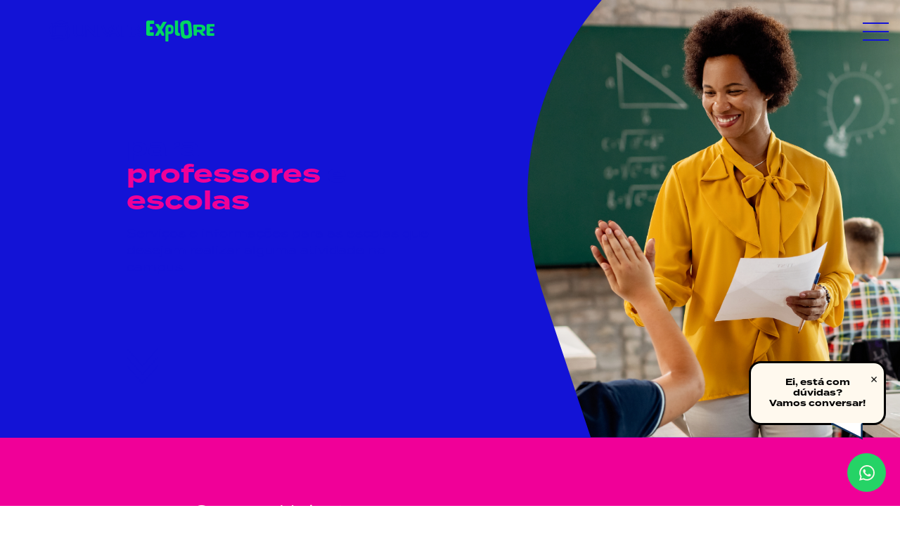

--- FILE ---
content_type: text/html; charset=iso-8859-1
request_url: https://www.univates.br/explore/para-escolas
body_size: 14069
content:

<!doctype html>
<html lang="pt-BR">
<head>
<meta charset="iso-8859-1" />
<title>Univates</title>
<meta http-equiv="X-UA-Compatible" content="IE=edge,chrome=1">
<meta http-equiv="Content-Language" content="pt-br">
<meta name="language" content="portuguese, BR, PT">
<meta name="viewport" content="width=device-width, initial-scale=1, shrink-to-fit=no, maximum-scale=1">
<meta name="author" content="Bravo Interativa">
<meta content="Bravo Interativa" property="og:author" />
<meta name="msapplication-TileColor" content="#ffffff">
<meta name="theme-color" content="#ffffff">
<link rel="stylesheet" href="https://use.typekit.net/niq0mit.css">

<link rel="stylesheet" href="//www.univates.br/files-bravo/explore/css/style.css"> <!---->
<link rel="shortcut icon" type="image/png" href="//www.univates.br/" />
</head>
<body>
<div class="no-overflow">
<header js-header-fixo>
<div class="logos">
<a href="//www.univates.br/" class="logo-univates" target="_blank">
<svg viewBox="0 0 228 49.488">
<path d="M14218.92,11750.488a4.507,4.507,0,0,1-1.687-.322l-13.536-5.344a.807.807,0,0,1-.488-.735.841.841,0,0,1,.883-.811h29.668a.8.8,0,0,1,.3,1.567l-13.565,5.358a4.308,4.308,0,0,1-1.542.286Zm20.922-6.7a.846.846,0,0,1-.218-.615v-29.66a.848.848,0,0,1,.812-.865.808.808,0,0,1,.749.564l5.369,13.562a4.488,4.488,0,0,1,.282,1.578,4.413,4.413,0,0,1-.326,1.684l-5.34,13.536a.8.8,0,0,1-.738.488A.879.879,0,0,1,14239.842,11743.79Zm-22.116-2.1-9.416-3.726a.552.552,0,0,1-.159-.923.569.569,0,0,1,.435-.146l-.025,0h20.62a.564.564,0,0,1,.424.148.552.552,0,0,1-.2.93l-9.435,3.744v0a3.1,3.1,0,0,1-2.244-.028Zm186.61-7.233c-1.23-2.867,1.506-3.226,3.3-3.226h.481a.871.871,0,0,1,.872.876v.59a5.381,5.381,0,0,0,10.69,0l-.014,0c0-7.49-15.154-3.259-15.154-13.182,0-4.655,4.391-8.421,9.807-8.421a9.947,9.947,0,0,1,9.091,5.228c1.274,2.755-1.518,3.179-3.31,3.179a.869.869,0,0,1-.879-.854v-.59c0-2.216-2.2-4.015-4.906-4.015s-4.908,1.8-4.908,4.015c0,7.06,15.592,1.839,15.592,13.178,0,5.058-4.764,9.159-10.661,9.159C14409.767,11740.388,14405.863,11737.919,14404.336,11734.454Zm-66.015,5.151c-.441,0-1.256-.065-.778-1.184l11.038-26a.815.815,0,0,1,.761-.5h1.046a1.674,1.674,0,0,1,1.521,1l.123.289,10.661,25.187c.485,1.125-.336,1.184-.774,1.184h-4.388a.824.824,0,0,1-.768-.528l-.054-.135-.112-.257-2.951-6.943v.007a82.274,82.274,0,0,0-9.937,0l-3.063,7.215-.064.138a.822.822,0,0,1-.768.521Zm13.471-12.251-3.135-7.381-3.132,7.381q1.554-.062,3.12-.062T14351.792,11727.354Zm32.528,12.236a.829.829,0,0,1-.826-.829v-26.032a.826.826,0,0,1,.826-.826h16.066a.828.828,0,0,1,.59.239.841.841,0,0,1,.239.587v2.686a.734.734,0,0,1-.808.742c-3.291-.348-9.155-.518-10.586-.518h-.1v8.461c2.646,0,7.229,0,9.868-.243a.755.755,0,0,1,.587.185.73.73,0,0,1,.249.562v2.284a.747.747,0,0,1-.836.746c-2.639-.225-7.223-.243-9.868-.243v8.457h.1c1.431,0,7.295-.17,10.586-.521a.737.737,0,0,1,.572.188.715.715,0,0,1,.235.554v2.693a.834.834,0,0,1-.239.587.843.843,0,0,1-.59.242Zm-16.6,0a.829.829,0,0,1-.826-.829v-23.126a45.53,45.53,0,0,0-6.946.511.709.709,0,0,1-.612-.731v-2.686a.822.822,0,0,1,.825-.826h19.676a.826.826,0,0,1,.829.826v2.686a.719.719,0,0,1-.235.558.734.734,0,0,1-.575.182,61.517,61.517,0,0,0-6.64-.519h-.108v23.126a.829.829,0,0,1-.825.829Zm-56.8,0a.824.824,0,0,1-.821-.825l0-26.036a.823.823,0,0,1,.817-.826h4.3a.828.828,0,0,1,.825.826v26.036a.822.822,0,0,1-.825.825Zm-56.685-11.074v-15.787a.821.821,0,0,1,.821-.822h2.285a3.1,3.1,0,0,1,3.1,3.1v11.914c0,9.623,5.94,9.848,7.961,9.848,5.271-.036,7.414-3.255,7.4-12.066v-11.972a.829.829,0,0,1,.829-.826l1.687,0a.8.8,0,0,1,.583.235.831.831,0,0,1,.242.587v13.282c0,9.916-3.468,13.547-12,13.579C14263.865,11739.591,14254.235,11739.338,14254.235,11728.517Zm50.419,11.067a1.656,1.656,0,0,1-1.2-.518l-18.166-18.159v17.852a.829.829,0,0,1-.829.825h-1.683a.848.848,0,0,1-.591-.239.831.831,0,0,1-.246-.586V11712.7a.828.828,0,0,1,.837-.8h1.234a3.107,3.107,0,0,1,2.056.786l.065.068,2.806,2.8,15.013,15.013v-17.852a.824.824,0,0,1,.243-.586.8.8,0,0,1,.586-.235h1.688a.821.821,0,0,1,.821.821v26.037a.824.824,0,0,1-.821.825Zm25.529-.021a.838.838,0,0,1-.771-.515l-.062-.141-11.117-26.2a.542.542,0,0,1,.5-.8h4.278a1.65,1.65,0,0,1,1.521,1.014l.138.309.156.38,7.609,17.92,7.99-18.825.111-.261v-.055a.847.847,0,0,1,.75-.474l1.947,0c.456,0,.651.408.475.825l-11.009,25.935-.069.163-.1.246a.828.828,0,0,1-.753.479Zm-96.79-.449a.58.58,0,0,1-.145-.435l0-.018v-20.621a.563.563,0,0,1,1.09-.229l3.743,9.438a2.853,2.853,0,0,1,.2,1.118,3.078,3.078,0,0,1-.225,1.17l-3.729,9.416a.559.559,0,0,1-.931.159Zm-30.725-.778-5.343-13.529a4.53,4.53,0,0,1-.326-1.69,4.412,4.412,0,0,1,.286-1.574l5.365-13.565a.807.807,0,0,1,.749-.561.832.832,0,0,1,.811.857v29.668a.8.8,0,0,1-1.542.395Zm6.846-4.623-3.732-9.416a3.131,3.131,0,0,1,0-2.248l3.743-9.441a.567.567,0,0,1,.532-.366.557.557,0,0,1,.558.594v20.621l-.025-.019a.561.561,0,0,1-1.075.275Zm190.911-6.824v0Zm-186.216-12.436a.588.588,0,0,1-.181-.42.572.572,0,0,1,.341-.518l9.419-3.725a3.1,3.1,0,0,1,2.245-.025l9.434,3.743a.562.562,0,0,1,.377.524.551.551,0,0,1-.178.405.531.531,0,0,1-.423.152h-20.6l-.053,0A.6.6,0,0,1,14214.21,11714.452Zm25.592-6.233h-29.635l-.029-.008a.835.835,0,0,1-.608-.217.853.853,0,0,1-.278-.59.807.807,0,0,1,.488-.731l13.54-5.344a4.46,4.46,0,0,1,1.683-.329,4.41,4.41,0,0,1,1.575.289l13.568,5.369a.808.808,0,0,1,.558.753.836.836,0,0,1-.835.808Z" transform="translate(-14197 -11701)" />
</svg> </a>
<a href="//www.univates.br/explore" class="logo-explore">
<svg xmlns="http://www.w3.org/2000/svg" viewBox="0 0 470 145.094">
<g transform="translate(-2307.746 649.631)">
<path
d="M2976.931,1649.133h-9.259a23.12,23.12,0,0,0-23.12,23.12v90.555a2.551,2.551,0,0,0,2.552,2.551h15a2.55,2.55,0,0,0,2.55-2.551v-45.167a2.554,2.554,0,0,1,2.553-2.552h9.72a23.119,23.119,0,0,0,23.12-23.119v-19.716a23.121,23.121,0,0,0-23.12-23.12m5.641,40.7a6.927,6.927,0,0,1-6.928,6.926h-11.435v-21.555a6.928,6.928,0,0,1,6.928-6.928h4.507a6.928,6.928,0,0,1,6.928,6.928Z"
transform="translate(-504.29 -2269.896)" />
<path
d="M3094.105,1701.495q-1.151-7.05-1.869-14.155a1.8,1.8,0,0,0-1.893-1.622c-.268.015-.543.023-.824.023-4.93,0-7.918-2.24-7.918-8.515v-75.533a1.8,1.8,0,0,0-1.8-1.806h-18.633a1.806,1.806,0,0,0-1.806,1.806V1682.3c0,16.281,9.261,22.854,22.555,22.854a32.26,32.26,0,0,0,10.975-1.623,1.82,1.82,0,0,0,1.22-2.026l0-.016"
transform="translate(-554.027 -2248.562)" />
<path
d="M3345.482,1700.125c11.975-3.483,20.03-11.54,20.03-24.276,0-17.417-15.131-26.017-34.616-26.017h-43.5a6.117,6.117,0,0,0-6.109,6.439l3.377,63.966a6.116,6.116,0,0,0,6.108,5.794h13.521a2.775,2.775,0,0,0,2.775-2.774v-18.507a2.773,2.773,0,0,1,2.774-2.775h10.83a2.774,2.774,0,0,1,2.127.993l18.476,22.071a2.781,2.781,0,0,0,2.128.993h18.432a2.775,2.775,0,0,0,2.1-4.591Zm-12.706-14.951h-23.14a2.519,2.519,0,0,1-2.519-2.519v-13.323a2.52,2.52,0,0,1,2.519-2.52h23.14a9.181,9.181,0,1,1,0,18.361"
transform="translate(-650.168 -2270.199)" />
<path
d="M2762.4,1623.844h-24.194a2.54,2.54,0,0,0-2.541,2.54v13.442a2.541,2.541,0,0,0,2.541,2.54h12.532a2.54,2.54,0,0,1,2.539,2.54v17.177a2.539,2.539,0,0,1-2.539,2.54h-12.532a2.54,2.54,0,0,0-2.541,2.54v12.1a2.541,2.541,0,0,0,2.541,2.54h22.552a2.541,2.541,0,0,1,2.54,2.54v18.223a2.541,2.541,0,0,1-2.54,2.54h-36.643a13.369,13.369,0,0,1-13.369-13.369v-77.822a13.37,13.37,0,0,1,13.369-13.369H2762.4a2.54,2.54,0,0,1,2.54,2.541V1621.3a2.54,2.54,0,0,1-2.54,2.54"
transform="translate(-403 -2248.845)" />
<path
d="M3496.911,1659.437h-25.747a3.347,3.347,0,0,0-3.347,3.347v7.9a3.347,3.347,0,0,0,3.347,3.347h17.271a1.846,1.846,0,0,1,1.847,1.845V1689.5a1.846,1.846,0,0,1-1.847,1.846h-17.271a3.347,3.347,0,0,0-3.347,3.348v7.491a3.347,3.347,0,0,0,3.347,3.348h24.553a1.845,1.845,0,0,1,1.845,1.846v13.812a1.845,1.845,0,0,1-1.845,1.845h-41.193a9.717,9.717,0,0,1-9.718-9.716V1651.65a9.718,9.718,0,0,1,9.718-9.718h42.388a1.846,1.846,0,0,1,1.846,1.846v13.812a1.845,1.845,0,0,1-1.846,1.846"
transform="translate(-721.011 -2266.777)" />
<path
d="M3205.729,1690.416l-6.069-65.788a29.1,29.1,0,0,0-31.65-26.305l-18.533,1.71a29.1,29.1,0,0,0-26.3,31.652l6.068,65.788a29.1,29.1,0,0,0,31.652,26.3l18.532-1.709a29.1,29.1,0,0,0,26.3-31.652m-36.2,11.139-2.672.247a13.58,13.58,0,0,1-14.771-12.275l-5-54.21a13.58,13.58,0,0,1,12.276-14.77l2.672-.247a13.579,13.579,0,0,1,14.771,12.275l5,54.209a13.579,13.579,0,0,1-12.276,14.771"
transform="translate(-581.618 -2247.83)" />
<path
d="M2894.806,1614.613h-17.963a7.157,7.157,0,0,0-6.163,3.523l-18.184,30.872-8.241-14.962a6.98,6.98,0,0,0-6.018-3.439h-18.114a2.074,2.074,0,0,0-1.781,3.138l22.028,35.851-22.569,38.319a2.125,2.125,0,0,0,1.831,3.2h18.716a4.485,4.485,0,0,0,3.851-2.185l10.565-18.634,10.054,18.687a4.381,4.381,0,0,0,3.759,2.133h12.043a2,2,0,0,0,2-2v-7.747a16.79,16.79,0,0,0-2.321-8.521l-13.429-22.813,31.757-52.206a2.126,2.126,0,0,0-1.824-3.215"
transform="translate(-449.249 -2254.941)" />
</g>
</svg> </a>
</div>
<nav class="hidden-mobile menu-scroll">
<ul>
<li><a href="//www.univates.br/explore">início</a></li>
<li><a href="//www.univates.br/explore/para-estudantes">para estudantes</a></li>
<li><a href="//www.univates.br/explore/para-professores-e-escolas">para escolas</a></li>
<li><a href="//www.univates.br/explore/cartao-explore">cartão explore</a></li>
<li><a href="//www.univates.br/explore/portal-explore" class="link-destaque">portal explore</a></li>
<li><a href="//www.univates.br/blog/category/explore/" target="_blank">blog explore</a></li>
</ul>
<a href='#modal-fale-conosco' data-fancybox class="botao-menu">fale conosco</a>
</nav>
<nav js-menu class="menu">
<ul>
<li><a href="//www.univates.br/explore">início</a></li>
<li><a href="//www.univates.br/explore/para-estudantes">para estudantes</a></li>
<li><a href="//www.univates.br/explore/para-professores-e-escolas">para escolas</a></li>
<li><a href="//www.univates.br/explore/cartao-explore">cartão explore</a></li>
<li><a href="//www.univates.br/blog/category/explore/" target="_blank">blog explore</a></li>
<li><a href='#modal-fale-conosco' data-fancybox class="botao-menu">fale conosco</a></li>
</ul>
</nav>
<button js-toggle-menu class="toggle-menu">
<span class="tm1"></span>
<span class="tm2"></span>
<span class="tm3"></span>
</button>
</header>
<main id="para-escolas">
<section class="banner-interno bg-site no-overflow">
<div class="container">
<div class="row">
<div class="col-lg-5 offset-lg-1">
<div class="banner-interno__conteudo">
<h2 class="padrao-titulo-bloco cor-site mb-3">
<strong>para<br>
<span class="cor-destaque">professores</span> e <br>
<span class="cor-destaque">escolas
</strong>
</h2>
<p class="cor-site">Serviços e informações para as escolas que desejam realizar alguma atividade no campus.</p>
<a href='#listagem' class="btn-ancora svg-padrao fill-site">
<svg xmlns="http://www.w3.org/2000/svg" xmlns:xlink="http://www.w3.org/1999/xlink" x="0px" y="0px"
viewBox="0 0 44.1 50.1" style="enable-background:new 0 0 44.1 50.1;" xml:space="preserve">
<polygon points="43.5,-0.1 22.1,24.2 0.6,-0.1 -0.1,0.5 22.1,25.7 44.3,0.5 43.5,-0.1 " />
<polygon points="43.5,12.2 22.1,36.5 0.6,12.2 -0.1,12.9 22.1,38 44.3,12.9 43.5,12.2 " />
<polygon points="43.5,24.6 22.1,48.9 0.6,24.6 -0.1,25.2 22.1,50.4 44.3,25.2 43.5,24.6 " />
</svg> </a>
</div>
</div>
<div class="col-lg-5 offset-lg-1">
<div class="imagem">
<div class="cp-balao gigante bg-auxiliar"></div>
<div class="mascara-balao">
<div class="cp-balao gigante bg-destaque"></div>
<picture class="picture-padrao bg-destaque"><img src="//www.univates.br/files-bravo/explore/image/para-professores-banner.png""></picture>
</div>
</div>
</div>
</div>
</div>
</section>
<section id="listagem" class="bloco-listagem bg-destaque">
<div class="container">
<div class="row">
<div class="col-xl-4 offset-xl-2">
<h2 class="padrao-titulo-bloco cor-auxiliar">O que a Univates <br><span class="cor-site"><strong>para as escolas</strong></span></h2>
</div>
</div>
<div class="grid-interno">
<div class="grid-interno__item">
<div class="imagem-capa">
<img src="//www.univates.br/files-bravo/explore/image/para-escolas-1.png" loading="lazy">
</div>
<div class="informacoes">
<h3 class="padrao-titulo-interno"><strong>Agendamento de visita no campus</strong></h3>
<a href="https://wa.me/5551995744750">
<div class="btn-seta fill-site cor-site">
saiba mais
<svg xmlns="http://www.w3.org/2000/svg" viewBox="0 0 15.601 15.206">
<path d="M6.633,3.666l.773-.773a.832.832,0,0,1,1.18,0l6.769,6.765a.832.832,0,0,1,0,1.18L8.586,17.607a.832.832,0,0,1-1.18,0l-.773-.773a.837.837,0,0,1,.014-1.194l4.2-4H.836A.834.834,0,0,1,0,10.807V9.693a.834.834,0,0,1,.836-.836H10.843l-4.2-4A.831.831,0,0,1,6.633,3.666Z" transform="translate(0 -2.647)" />
</svg>
</div>
</a>
</div>
</div>
<div class="grid-interno__item">
<div class="imagem-capa">
<img src="//www.univates.br/files-bravo/explore/image/para-escolas-2.png" loading="lazy">
</div>
<div class="informacoes">
<h3 class="padrao-titulo-interno"><strong>Agendamento de oficina/atividade de projeto de extensão</strong></h3>
<a href="https://wa.me/5551995744750">
<div class="btn-seta fill-site cor-site">
saiba mais
<svg xmlns="http://www.w3.org/2000/svg" viewBox="0 0 15.601 15.206">
<path d="M6.633,3.666l.773-.773a.832.832,0,0,1,1.18,0l6.769,6.765a.832.832,0,0,1,0,1.18L8.586,17.607a.832.832,0,0,1-1.18,0l-.773-.773a.837.837,0,0,1,.014-1.194l4.2-4H.836A.834.834,0,0,1,0,10.807V9.693a.834.834,0,0,1,.836-.836H10.843l-4.2-4A.831.831,0,0,1,6.633,3.666Z" transform="translate(0 -2.647)" />
</svg>
</div>
</a>
</div>
</div>
</div>
</div>
</section>
<div class="bloco-informacoes">
<div class="container">
<div class="row justify-content-center align-items-center">
<div class="col-xl-4 col-md-6">
<h2 class="padrao-titulo-bloco cor-destaque">É aluno do ensino<br> médio e <strong>deseja saber mais?</strong></h2>
</div>
<div class="col-xl-4 col-md-6 d-flex justify-content-md-end justify-content-center">
<a href="https://wa.me/5551995744750" class="padrao-botao vazado destaque btn-seta m-0">
<span>quero mais informações</span>
<svg xmlns="http://www.w3.org/2000/svg" viewBox="0 0 15.601 15.206">
<path d="M6.633,3.666l.773-.773a.832.832,0,0,1,1.18,0l6.769,6.765a.832.832,0,0,1,0,1.18L8.586,17.607a.832.832,0,0,1-1.18,0l-.773-.773a.837.837,0,0,1,.014-1.194l4.2-4H.836A.834.834,0,0,1,0,10.807V9.693a.834.834,0,0,1,.836-.836H10.843l-4.2-4A.831.831,0,0,1,6.633,3.666Z" transform="translate(0 -2.647)" />
</svg>
</a>
</div>
</div>
</div>
</div></main>
<div id="modal-fale-conosco" style="display: none;">
<h3 class="padrao-titulo-bloco cor-site"><strong>fale conosco</strong></h3>
<p class="padrao-titulo-interno cor-site">tire as suas dúvidas sobre a nossa universidade.</p>
<ul class="contatos contatos-modal">
<a href="https://wa.me/555195744750?text=Ol%C3%A1!%20Gostaria%20de%20saber%20mais%20sobre%20o%20Univates%20Explore" target="_blank" class="whatsapp">
<div class="icone">
<svg viewBox="0 0 32 32">
<path d="M27.281 4.65c-2.994-3-6.975-4.65-11.219-4.65-8.738 0-15.85 7.112-15.85 15.856 0 2.794 0.731 5.525 2.119 7.925l-2.25 8.219 8.406-2.206c2.319 1.262 4.925 1.931 7.575 1.931h0.006c0 0 0 0 0 0 8.738 0 15.856-7.113 15.856-15.856 0-4.238-1.65-8.219-4.644-11.219zM16.069 29.050v0c-2.369 0-4.688-0.637-6.713-1.837l-0.481-0.288-4.987 1.306 1.331-4.863-0.313-0.5c-1.325-2.094-2.019-4.519-2.019-7.012 0-7.269 5.912-13.181 13.188-13.181 3.519 0 6.831 1.375 9.319 3.862 2.488 2.494 3.856 5.8 3.856 9.325-0.006 7.275-5.919 13.188-13.181 13.188zM23.294 19.175c-0.394-0.2-2.344-1.156-2.706-1.288s-0.625-0.2-0.894 0.2c-0.262 0.394-1.025 1.288-1.256 1.556-0.231 0.262-0.462 0.3-0.856 0.1s-1.675-0.619-3.188-1.969c-1.175-1.050-1.975-2.35-2.206-2.744s-0.025-0.613 0.175-0.806c0.181-0.175 0.394-0.463 0.594-0.694s0.262-0.394 0.394-0.662c0.131-0.262 0.069-0.494-0.031-0.694s-0.894-2.15-1.219-2.944c-0.319-0.775-0.65-0.669-0.894-0.681-0.231-0.012-0.494-0.012-0.756-0.012s-0.694 0.1-1.056 0.494c-0.363 0.394-1.387 1.356-1.387 3.306s1.419 3.831 1.619 4.1c0.2 0.262 2.794 4.269 6.769 5.981 0.944 0.406 1.681 0.65 2.256 0.837 0.95 0.3 1.813 0.256 2.494 0.156 0.762-0.113 2.344-0.956 2.675-1.881s0.331-1.719 0.231-1.881c-0.094-0.175-0.356-0.275-0.756-0.475z">
</path>
</svg> </div>
<div class="infos">
<p>WhatsApp</p>
<span>55 51 9574-4750</span>
</div>
</a>
<!-- <a href="tel:0555137147008" target="_blank" class="atendimento">
<div class="icone">
<svg xmlns="http://www.w3.org/2000/svg" xmlns:xlink="http://www.w3.org/1999/xlink" viewBox="0 0 29.36 25.884">
<defs>
<clipPath>
<rect width="29.36" height="25.884" />
</clipPath>
</defs>
<g>
<path
d="M25.909,2.924a23.017,23.017,0,0,0-22.456,0C1.131,4.2,0,5.944,0,8.221V9.454a2.756,2.756,0,0,0,3.4,2.684l3.994-.953A2.48,2.48,0,0,0,9.3,8.773V7.265a.531.531,0,0,1,.356-.5,15.383,15.383,0,0,1,10.047,0,.531.531,0,0,1,.356.5V8.773a2.48,2.48,0,0,0,1.909,2.413l3.994.95a2.757,2.757,0,0,0,3.4-2.681V8.221c0-2.277-1.131-4.02-3.45-5.3Zm1.942,6.527h0a1.248,1.248,0,0,1-1.541,1.206L22.32,9.714a.977.977,0,0,1-.751-.953V7.253A2.039,2.039,0,0,0,20.2,5.328a16.893,16.893,0,0,0-11.037,0A2.039,2.039,0,0,0,7.793,7.253V8.761a.977.977,0,0,1-.751.953l-3.994.953A1.248,1.248,0,0,1,1.508,9.46V8.22c0-1.7.851-2.965,2.675-3.975h0a21.517,21.517,0,0,1,20.993,0c1.81,1.011,2.675,2.274,2.675,3.975ZM16.583,7.3H12.777a1.737,1.737,0,0,0-1.737,1.728v1.689A11.688,11.688,0,0,0,2.425,22v1.7a2.184,2.184,0,0,0,2.184,2.184H24.754A2.184,2.184,0,0,0,26.938,23.7V22A11.688,11.688,0,0,0,18.32,10.721v-1.7A1.737,1.737,0,0,0,16.583,7.3Zm4.328,6.253A10.174,10.174,0,0,1,25.427,22v1.7a.676.676,0,0,1-.676.676H4.606A.676.676,0,0,1,3.93,23.7V22a10.183,10.183,0,0,1,8.035-9.954.754.754,0,0,0,.6-.736V9.026a.226.226,0,0,1,.226-.226h3.788a.226.226,0,0,1,.226.226v2.28a.754.754,0,0,0,.585.736,10.152,10.152,0,0,1,3.517,1.508ZM10.119,18.376a4.566,4.566,0,1,0,1.34-3.219,4.564,4.564,0,0,0-1.34,3.219m7.616,0a3.058,3.058,0,1,1-.9-2.154,3.054,3.054,0,0,1,.9,2.154" />
</g>
</svg> </div>
<div class="infos">
<p>Atendimento</p>
<span>51 3714.7000 <br>Ramal 000</span>
</div>
</a> -->
<a href="mailto:relacionamento@univates.br" target="_blank" class="email">
<div class="icone">
<svg viewBox="0 0 11.646 8.871">
<path d="M10.623,61h-9.6A1.025,1.025,0,0,0,0,62.024v6.824a1.025,1.025,0,0,0,1.024,1.024h9.6a1.025,1.025,0,0,0,1.024-1.024V62.024A1.025,1.025,0,0,0,10.623,61Zm-.141.682L5.845,66.319,1.168,61.682Zm-9.8,7.024V62.162L3.969,65.42Zm.483.483L4.453,65.9l1.152,1.142a.341.341,0,0,0,.481,0l1.124-1.124,3.271,3.271Zm9.8-.483L7.693,65.436l3.271-3.271Z" transform="translate(0 -61)" />
</svg> </div>
<div class="infos">
<p>E-mail</p> 
<span>relacionamento@univates.br</span>
</div>
</a>
</ul>
</div>
<div class="btn-fixo-whatsapp">
<div class="balao" js-balao="">
<button js-fechar-balao="">
<svg xmlns="http://www.w3.org/2000/svg" viewBox="0 0 8.213 8.213">
<g transform="translate(-1861.018 -30.126)">
<path d="M0,.816H9.8V0H0Z" transform="translate(1861.949 30.48) rotate(45)" stroke-width="0.5"></path>
<path d="M0,.816H9.8V0H0Z" transform="translate(1861.372 37.408) rotate(-45)" stroke-width="0.5"></path>
</g>
</svg> </button>
<p>Ei, está com dúvidas?<br>Vamos conversar!</p>
</div>
<a href="https://wa.me/555195744750?text=Ol%C3%A1!%20Gostaria%20de%20saber%20mais%20sobre%20o%20Univates%20Explore" target="_blank" class="whatsapp">
<svg viewBox="0 0 32 32">
<path d="M27.281 4.65c-2.994-3-6.975-4.65-11.219-4.65-8.738 0-15.85 7.112-15.85 15.856 0 2.794 0.731 5.525 2.119 7.925l-2.25 8.219 8.406-2.206c2.319 1.262 4.925 1.931 7.575 1.931h0.006c0 0 0 0 0 0 8.738 0 15.856-7.113 15.856-15.856 0-4.238-1.65-8.219-4.644-11.219zM16.069 29.050v0c-2.369 0-4.688-0.637-6.713-1.837l-0.481-0.288-4.987 1.306 1.331-4.863-0.313-0.5c-1.325-2.094-2.019-4.519-2.019-7.012 0-7.269 5.912-13.181 13.188-13.181 3.519 0 6.831 1.375 9.319 3.862 2.488 2.494 3.856 5.8 3.856 9.325-0.006 7.275-5.919 13.188-13.181 13.188zM23.294 19.175c-0.394-0.2-2.344-1.156-2.706-1.288s-0.625-0.2-0.894 0.2c-0.262 0.394-1.025 1.288-1.256 1.556-0.231 0.262-0.462 0.3-0.856 0.1s-1.675-0.619-3.188-1.969c-1.175-1.050-1.975-2.35-2.206-2.744s-0.025-0.613 0.175-0.806c0.181-0.175 0.394-0.463 0.594-0.694s0.262-0.394 0.394-0.662c0.131-0.262 0.069-0.494-0.031-0.694s-0.894-2.15-1.219-2.944c-0.319-0.775-0.65-0.669-0.894-0.681-0.231-0.012-0.494-0.012-0.756-0.012s-0.694 0.1-1.056 0.494c-0.363 0.394-1.387 1.356-1.387 3.306s1.419 3.831 1.619 4.1c0.2 0.262 2.794 4.269 6.769 5.981 0.944 0.406 1.681 0.65 2.256 0.837 0.95 0.3 1.813 0.256 2.494 0.156 0.762-0.113 2.344-0.956 2.675-1.881s0.331-1.719 0.231-1.881c-0.094-0.175-0.356-0.275-0.756-0.475z">
</path>
</svg> </a>
</div>
<footer>
<section class="contato bg-site">
<div class="container">
<div class="row">
<div class="col-xl-7">
<div class="titulos">
<h2 class="padrao-titulo-bloco cor-amarelo"><strong>fale conosco</strong></h2>
<h6 class="padrao-titulo-interno">tire as suas dúvidas sobre a <br>nossa universidade.</h6>
</div>
</div>
</div>
<div class="linha"></div>
<div class="row">
<div class="contatos">
<a href="mailto:relacionamento@univates.br" target="_blank" class="email">
<div class="icone">
<svg viewBox="0 0 11.646 8.871">
<path d="M10.623,61h-9.6A1.025,1.025,0,0,0,0,62.024v6.824a1.025,1.025,0,0,0,1.024,1.024h9.6a1.025,1.025,0,0,0,1.024-1.024V62.024A1.025,1.025,0,0,0,10.623,61Zm-.141.682L5.845,66.319,1.168,61.682Zm-9.8,7.024V62.162L3.969,65.42Zm.483.483L4.453,65.9l1.152,1.142a.341.341,0,0,0,.481,0l1.124-1.124,3.271,3.271Zm9.8-.483L7.693,65.436l3.271-3.271Z" transform="translate(0 -61)" />
</svg> </div>
<div class="infos">
<p>E-mail</p>
<span>relacionamento@univates.br</span>
</div>
</a>
<a href="https://api.whatsapp.com/send?phone=555195744750" target="_blank" class="whatsapp">
<div class="icone">
<svg viewBox="0 0 32 32">
<path d="M27.281 4.65c-2.994-3-6.975-4.65-11.219-4.65-8.738 0-15.85 7.112-15.85 15.856 0 2.794 0.731 5.525 2.119 7.925l-2.25 8.219 8.406-2.206c2.319 1.262 4.925 1.931 7.575 1.931h0.006c0 0 0 0 0 0 8.738 0 15.856-7.113 15.856-15.856 0-4.238-1.65-8.219-4.644-11.219zM16.069 29.050v0c-2.369 0-4.688-0.637-6.713-1.837l-0.481-0.288-4.987 1.306 1.331-4.863-0.313-0.5c-1.325-2.094-2.019-4.519-2.019-7.012 0-7.269 5.912-13.181 13.188-13.181 3.519 0 6.831 1.375 9.319 3.862 2.488 2.494 3.856 5.8 3.856 9.325-0.006 7.275-5.919 13.188-13.181 13.188zM23.294 19.175c-0.394-0.2-2.344-1.156-2.706-1.288s-0.625-0.2-0.894 0.2c-0.262 0.394-1.025 1.288-1.256 1.556-0.231 0.262-0.462 0.3-0.856 0.1s-1.675-0.619-3.188-1.969c-1.175-1.050-1.975-2.35-2.206-2.744s-0.025-0.613 0.175-0.806c0.181-0.175 0.394-0.463 0.594-0.694s0.262-0.394 0.394-0.662c0.131-0.262 0.069-0.494-0.031-0.694s-0.894-2.15-1.219-2.944c-0.319-0.775-0.65-0.669-0.894-0.681-0.231-0.012-0.494-0.012-0.756-0.012s-0.694 0.1-1.056 0.494c-0.363 0.394-1.387 1.356-1.387 3.306s1.419 3.831 1.619 4.1c0.2 0.262 2.794 4.269 6.769 5.981 0.944 0.406 1.681 0.65 2.256 0.837 0.95 0.3 1.813 0.256 2.494 0.156 0.762-0.113 2.344-0.956 2.675-1.881s0.331-1.719 0.231-1.881c-0.094-0.175-0.356-0.275-0.756-0.475z">
</path>
</svg> </div>
<div class="infos">
<p>WhatsApp</p>
<span>51 9574-4750</span>
</div>
</a>
<a href="tel:0555137147008" target="_blank" class="atendimento">
<div class="icone">
<svg xmlns="http://www.w3.org/2000/svg" xmlns:xlink="http://www.w3.org/1999/xlink" viewBox="0 0 29.36 25.884">
<defs>
<clipPath>
<rect width="29.36" height="25.884" />
</clipPath>
</defs>
<g>
<path
d="M25.909,2.924a23.017,23.017,0,0,0-22.456,0C1.131,4.2,0,5.944,0,8.221V9.454a2.756,2.756,0,0,0,3.4,2.684l3.994-.953A2.48,2.48,0,0,0,9.3,8.773V7.265a.531.531,0,0,1,.356-.5,15.383,15.383,0,0,1,10.047,0,.531.531,0,0,1,.356.5V8.773a2.48,2.48,0,0,0,1.909,2.413l3.994.95a2.757,2.757,0,0,0,3.4-2.681V8.221c0-2.277-1.131-4.02-3.45-5.3Zm1.942,6.527h0a1.248,1.248,0,0,1-1.541,1.206L22.32,9.714a.977.977,0,0,1-.751-.953V7.253A2.039,2.039,0,0,0,20.2,5.328a16.893,16.893,0,0,0-11.037,0A2.039,2.039,0,0,0,7.793,7.253V8.761a.977.977,0,0,1-.751.953l-3.994.953A1.248,1.248,0,0,1,1.508,9.46V8.22c0-1.7.851-2.965,2.675-3.975h0a21.517,21.517,0,0,1,20.993,0c1.81,1.011,2.675,2.274,2.675,3.975ZM16.583,7.3H12.777a1.737,1.737,0,0,0-1.737,1.728v1.689A11.688,11.688,0,0,0,2.425,22v1.7a2.184,2.184,0,0,0,2.184,2.184H24.754A2.184,2.184,0,0,0,26.938,23.7V22A11.688,11.688,0,0,0,18.32,10.721v-1.7A1.737,1.737,0,0,0,16.583,7.3Zm4.328,6.253A10.174,10.174,0,0,1,25.427,22v1.7a.676.676,0,0,1-.676.676H4.606A.676.676,0,0,1,3.93,23.7V22a10.183,10.183,0,0,1,8.035-9.954.754.754,0,0,0,.6-.736V9.026a.226.226,0,0,1,.226-.226h3.788a.226.226,0,0,1,.226.226v2.28a.754.754,0,0,0,.585.736,10.152,10.152,0,0,1,3.517,1.508ZM10.119,18.376a4.566,4.566,0,1,0,1.34-3.219,4.564,4.564,0,0,0-1.34,3.219m7.616,0a3.058,3.058,0,1,1-.9-2.154,3.054,3.054,0,0,1,.9,2.154" />
</g>
</svg> </div>
<div class="infos">
<p>Atendimento</p>
<span>51 3714-7008</span>
</div>
</a>
</div>
</div>
</div>
</section>
<section class="explore-rodape bg-auxliar">
<div class="container">
<div class="row align-items-center justify-content-between">
<div class="col-xl-2">
<div class="logo-explore-footer">
<svg xmlns="http://www.w3.org/2000/svg" viewBox="0 0 470 145.094">
<g transform="translate(-2307.746 649.631)">
<path
d="M2976.931,1649.133h-9.259a23.12,23.12,0,0,0-23.12,23.12v90.555a2.551,2.551,0,0,0,2.552,2.551h15a2.55,2.55,0,0,0,2.55-2.551v-45.167a2.554,2.554,0,0,1,2.553-2.552h9.72a23.119,23.119,0,0,0,23.12-23.119v-19.716a23.121,23.121,0,0,0-23.12-23.12m5.641,40.7a6.927,6.927,0,0,1-6.928,6.926h-11.435v-21.555a6.928,6.928,0,0,1,6.928-6.928h4.507a6.928,6.928,0,0,1,6.928,6.928Z"
transform="translate(-504.29 -2269.896)" />
<path
d="M3094.105,1701.495q-1.151-7.05-1.869-14.155a1.8,1.8,0,0,0-1.893-1.622c-.268.015-.543.023-.824.023-4.93,0-7.918-2.24-7.918-8.515v-75.533a1.8,1.8,0,0,0-1.8-1.806h-18.633a1.806,1.806,0,0,0-1.806,1.806V1682.3c0,16.281,9.261,22.854,22.555,22.854a32.26,32.26,0,0,0,10.975-1.623,1.82,1.82,0,0,0,1.22-2.026l0-.016"
transform="translate(-554.027 -2248.562)" />
<path
d="M3345.482,1700.125c11.975-3.483,20.03-11.54,20.03-24.276,0-17.417-15.131-26.017-34.616-26.017h-43.5a6.117,6.117,0,0,0-6.109,6.439l3.377,63.966a6.116,6.116,0,0,0,6.108,5.794h13.521a2.775,2.775,0,0,0,2.775-2.774v-18.507a2.773,2.773,0,0,1,2.774-2.775h10.83a2.774,2.774,0,0,1,2.127.993l18.476,22.071a2.781,2.781,0,0,0,2.128.993h18.432a2.775,2.775,0,0,0,2.1-4.591Zm-12.706-14.951h-23.14a2.519,2.519,0,0,1-2.519-2.519v-13.323a2.52,2.52,0,0,1,2.519-2.52h23.14a9.181,9.181,0,1,1,0,18.361"
transform="translate(-650.168 -2270.199)" />
<path
d="M2762.4,1623.844h-24.194a2.54,2.54,0,0,0-2.541,2.54v13.442a2.541,2.541,0,0,0,2.541,2.54h12.532a2.54,2.54,0,0,1,2.539,2.54v17.177a2.539,2.539,0,0,1-2.539,2.54h-12.532a2.54,2.54,0,0,0-2.541,2.54v12.1a2.541,2.541,0,0,0,2.541,2.54h22.552a2.541,2.541,0,0,1,2.54,2.54v18.223a2.541,2.541,0,0,1-2.54,2.54h-36.643a13.369,13.369,0,0,1-13.369-13.369v-77.822a13.37,13.37,0,0,1,13.369-13.369H2762.4a2.54,2.54,0,0,1,2.54,2.541V1621.3a2.54,2.54,0,0,1-2.54,2.54"
transform="translate(-403 -2248.845)" />
<path
d="M3496.911,1659.437h-25.747a3.347,3.347,0,0,0-3.347,3.347v7.9a3.347,3.347,0,0,0,3.347,3.347h17.271a1.846,1.846,0,0,1,1.847,1.845V1689.5a1.846,1.846,0,0,1-1.847,1.846h-17.271a3.347,3.347,0,0,0-3.347,3.348v7.491a3.347,3.347,0,0,0,3.347,3.348h24.553a1.845,1.845,0,0,1,1.845,1.846v13.812a1.845,1.845,0,0,1-1.845,1.845h-41.193a9.717,9.717,0,0,1-9.718-9.716V1651.65a9.718,9.718,0,0,1,9.718-9.718h42.388a1.846,1.846,0,0,1,1.846,1.846v13.812a1.845,1.845,0,0,1-1.846,1.846"
transform="translate(-721.011 -2266.777)" />
<path
d="M3205.729,1690.416l-6.069-65.788a29.1,29.1,0,0,0-31.65-26.305l-18.533,1.71a29.1,29.1,0,0,0-26.3,31.652l6.068,65.788a29.1,29.1,0,0,0,31.652,26.3l18.532-1.709a29.1,29.1,0,0,0,26.3-31.652m-36.2,11.139-2.672.247a13.58,13.58,0,0,1-14.771-12.275l-5-54.21a13.58,13.58,0,0,1,12.276-14.77l2.672-.247a13.579,13.579,0,0,1,14.771,12.275l5,54.209a13.579,13.579,0,0,1-12.276,14.771"
transform="translate(-581.618 -2247.83)" />
<path
d="M2894.806,1614.613h-17.963a7.157,7.157,0,0,0-6.163,3.523l-18.184,30.872-8.241-14.962a6.98,6.98,0,0,0-6.018-3.439h-18.114a2.074,2.074,0,0,0-1.781,3.138l22.028,35.851-22.569,38.319a2.125,2.125,0,0,0,1.831,3.2h18.716a4.485,4.485,0,0,0,3.851-2.185l10.565-18.634,10.054,18.687a4.381,4.381,0,0,0,3.759,2.133h12.043a2,2,0,0,0,2-2v-7.747a16.79,16.79,0,0,0-2.321-8.521l-13.429-22.813,31.757-52.206a2.126,2.126,0,0,0-1.824-3.215"
transform="translate(-449.249 -2254.941)" />
</g>
</svg> </div>
</div>
<div class="col-xl-9">
<ul>
<li><a href="https://desenvolvimento.bravo.st/univates-explore_2023/views/explore2023/">início</a></li>
<li><a href="https://desenvolvimento.bravo.st/univates-explore_2023/views/explore2023/para-estudantes.php">para estudantes do <br>ensino médio</a></li>
<li><a href="https://desenvolvimento.bravo.st/univates-explore_2023/views/explore2023/para-professores-e-escolas.php">para professores e <br>escolas</a></li>
<li><a href="https://desenvolvimento.bravo.st/univates-explore_2023/views/explore2023/cartao-explore.php">cartão explore</a></li>
<li><a href="//www.univates.br/#modal-fale-conosco" data-fancybox>fale conosco</a></li>
</ul>
</div>
</div>
<div class="linha"></div>
<div class="row">
<div class="col-xl-12 d-flex align-items-center justify-content-between informacoes-rodape">
<div class="agrupador">
<div class="logo-univates-rodape">
<svg viewBox="0 0 97.297 87.984">
<g transform="translate(-279.136 -359.359)">
<g transform="translate(293.013 414.837)">
<g transform="translate(0 0)">
<path d="M340.236,596.216a2.408,2.408,0,0,1-.014.283.629.629,0,0,1-.045.182.292.292,0,0,1-.071.1.136.136,0,0,1-.091.034h-2.4v1.946h2.251a.154.154,0,0,1,.091.028.237.237,0,0,1,.071.1.61.61,0,0,1,.045.179,2.726,2.726,0,0,1,0,.559.692.692,0,0,1-.045.185.261.261,0,0,1-.071.1.144.144,0,0,1-.091.031h-2.251v2.695a.17.17,0,0,1-.034.106.255.255,0,0,1-.122.076,1.094,1.094,0,0,1-.23.047,3.9,3.9,0,0,1-.723,0,1.046,1.046,0,0,1-.229-.047.274.274,0,0,1-.122-.076.161.161,0,0,1-.037-.106v-6.559a.443.443,0,0,1,.128-.355.467.467,0,0,1,.314-.109h3.454a.144.144,0,0,1,.091.031.258.258,0,0,1,.071.1.673.673,0,0,1,.045.187A2.48,2.48,0,0,1,340.236,596.216Z" transform="translate(-336.119 -593.554)" />
<path d="M372.408,600.048a3.354,3.354,0,0,1-.2,1.191,2.339,2.339,0,0,1-.584.889,2.55,2.55,0,0,1-.953.554,4.1,4.1,0,0,1-1.3.19,4.19,4.19,0,0,1-1.242-.17,2.415,2.415,0,0,1-.93-.517,2.254,2.254,0,0,1-.581-.864,3.323,3.323,0,0,1-.2-1.211v-4.4a.162.162,0,0,1,.034-.1.241.241,0,0,1,.122-.073,1.244,1.244,0,0,1,.23-.045,3.183,3.183,0,0,1,.363-.017,3.129,3.129,0,0,1,.358.017,1.172,1.172,0,0,1,.226.045.258.258,0,0,1,.122.073.154.154,0,0,1,.037.1v4.272a2.317,2.317,0,0,0,.108.746,1.366,1.366,0,0,0,.309.523,1.28,1.28,0,0,0,.482.31,1.8,1.8,0,0,0,.627.1,1.75,1.75,0,0,0,.629-.106,1.248,1.248,0,0,0,.471-.31,1.388,1.388,0,0,0,.3-.5,2.038,2.038,0,0,0,.105-.679v-4.356a.162.162,0,0,1,.034-.1.24.24,0,0,1,.119-.073,1.182,1.182,0,0,1,.23-.045,3.194,3.194,0,0,1,.36-.017,3.043,3.043,0,0,1,.354.017,1.174,1.174,0,0,1,.224.045.24.24,0,0,1,.119.073.162.162,0,0,1,.034.1Z" transform="translate(-359.036 -593.45)" />
<path d="M412.578,602.263a.555.555,0,0,1-.045.229.487.487,0,0,1-.122.167.473.473,0,0,1-.181.1.756.756,0,0,1-.213.031h-.635a1.318,1.318,0,0,1-.343-.039.687.687,0,0,1-.266-.142,1.254,1.254,0,0,1-.235-.28,5.139,5.139,0,0,1-.255-.456l-1.826-3.383q-.159-.3-.323-.651t-.295-.68h-.011q.022.4.034.8t.011.825v3.785a.171.171,0,0,1-.031.1.23.23,0,0,1-.108.076.862.862,0,0,1-.207.047,2.707,2.707,0,0,1-.335.017,2.646,2.646,0,0,1-.329-.017.811.811,0,0,1-.2-.047.213.213,0,0,1-.1-.076.182.182,0,0,1-.028-.1v-6.5a.486.486,0,0,1,.156-.394.574.574,0,0,1,.383-.131h.8a1.548,1.548,0,0,1,.363.036.758.758,0,0,1,.264.12.94.94,0,0,1,.218.232,2.986,2.986,0,0,1,.21.366l1.429,2.645q.124.24.246.472t.235.464q.113.232.221.456t.21.447h.005q-.017-.391-.025-.816t-.008-.811V595.76a.163.163,0,0,1,.034-.1.273.273,0,0,1,.114-.078.763.763,0,0,1,.21-.047,3.246,3.246,0,0,1,.334-.014,3.112,3.112,0,0,1,.323.014.66.66,0,0,1,.2.047.232.232,0,0,1,.1.078.185.185,0,0,1,.028.1Z" transform="translate(-389.381 -593.485)" />
<path d="M453.065,599.123a4.884,4.884,0,0,1-.264,1.7,2.89,2.89,0,0,1-.757,1.155,3.045,3.045,0,0,1-1.2.657,5.945,5.945,0,0,1-1.681.21h-1.753a.467.467,0,0,1-.314-.109.443.443,0,0,1-.128-.355v-6.307a.444.444,0,0,1,.128-.355.467.467,0,0,1,.314-.109h1.883a5.338,5.338,0,0,1,1.664.226,3.022,3.022,0,0,1,1.151.671,2.873,2.873,0,0,1,.712,1.1A4.33,4.33,0,0,1,453.065,599.123Zm-1.542.05a3.576,3.576,0,0,0-.122-.956,2.023,2.023,0,0,0-.391-.766,1.815,1.815,0,0,0-.692-.506,2.84,2.84,0,0,0-1.108-.182h-.754v4.92h.777a2.967,2.967,0,0,0,1.032-.157,1.726,1.726,0,0,0,.7-.473,2.027,2.027,0,0,0,.42-.786A3.87,3.87,0,0,0,451.523,599.174Z" transform="translate(-419.973 -593.554)" />
<path d="M489.123,602.195a1.913,1.913,0,0,1,.085.319.189.189,0,0,1-.045.176.373.373,0,0,1-.221.073c-.106.009-.252.014-.436.014s-.343,0-.451-.008a1.121,1.121,0,0,1-.247-.034.224.224,0,0,1-.119-.07.387.387,0,0,1-.057-.117l-.493-1.454h-2.756l-.465,1.415a.452.452,0,0,1-.059.131.245.245,0,0,1-.119.084.885.885,0,0,1-.232.042c-.1.008-.232.011-.394.011a3.85,3.85,0,0,1-.408-.017.313.313,0,0,1-.2-.081.216.216,0,0,1-.039-.182,1.8,1.8,0,0,1,.085-.313l2.262-6.419a.556.556,0,0,1,.079-.154.281.281,0,0,1,.145-.089,1.146,1.146,0,0,1,.275-.039q.176-.008.465-.008.335,0,.533.008a1.428,1.428,0,0,1,.309.039.293.293,0,0,1,.159.092.539.539,0,0,1,.082.168Zm-3.368-5.306h-.006l-1.038,3.075h2.081Z" transform="translate(-446.818 -593.45)" />
<path d="M524.717,602.851a2.793,2.793,0,0,1,.15.38,1.112,1.112,0,0,1,.048.313.942.942,0,0,1-.1.442.845.845,0,0,1-.261.3,1.18,1.18,0,0,1-.386.176,1.847,1.847,0,0,1-.476.059,3,3,0,0,1-.459-.033,3.141,3.141,0,0,1-.354-.073,1.454,1.454,0,0,1-.2-.067.185.185,0,0,1-.085-.073.349.349,0,0,1-.037-.115,1.283,1.283,0,0,1-.011-.193.783.783,0,0,1,.042-.31.158.158,0,0,1,.156-.087h.658a.371.371,0,0,0,.246-.07.239.239,0,0,0,.082-.193.475.475,0,0,0-.028-.151q-.028-.084-.068-.173l-.193-.43a3.25,3.25,0,0,1-.947-.271,2.649,2.649,0,0,1-.848-.632,3.039,3.039,0,0,1-.618-1.1,5.552,5.552,0,0,1,.02-3.226,3.4,3.4,0,0,1,.7-1.2,2.92,2.92,0,0,1,1.075-.738,3.672,3.672,0,0,1,1.381-.252,3.362,3.362,0,0,1,.59.05,3.641,3.641,0,0,1,.525.132,2.645,2.645,0,0,1,.434.187,1.3,1.3,0,0,1,.27.182.64.64,0,0,1,.1.126.458.458,0,0,1,.045.128,1.426,1.426,0,0,1,.026.185q.008.106.008.263c0,.112,0,.207-.011.285a.74.74,0,0,1-.04.19.262.262,0,0,1-.068.106A.136.136,0,0,1,526,597a.4.4,0,0,1-.215-.1,3.587,3.587,0,0,0-.338-.218,2.774,2.774,0,0,0-.493-.218,2.124,2.124,0,0,0-.683-.1,1.684,1.684,0,0,0-.78.176,1.663,1.663,0,0,0-.584.5,2.348,2.348,0,0,0-.366.791,4.544,4.544,0,0,0,.009,2.15,2.116,2.116,0,0,0,.38.769,1.535,1.535,0,0,0,.6.45,1.991,1.991,0,0,0,.786.148,2.323,2.323,0,0,0,.675-.089,2.706,2.706,0,0,0,.5-.2q.21-.115.343-.2a.426.426,0,0,1,.207-.089.163.163,0,0,1,.091.022.165.165,0,0,1,.057.089.842.842,0,0,1,.034.187c.008.08.011.188.011.322q0,.14-.009.237a1.117,1.117,0,0,1-.025.168.471.471,0,0,1-.045.12.6.6,0,0,1-.091.115,1.16,1.16,0,0,1-.241.165,3.065,3.065,0,0,1-.394.185,2.912,2.912,0,0,1-.431.132,3.242,3.242,0,0,1-.408.064Z" transform="translate(-475.827 -593.19)" />
<path d="M561.393,595.908a1.9,1.9,0,0,1,.085.319.19.19,0,0,1-.045.176.374.374,0,0,1-.221.073q-.159.014-.437.014t-.451-.008a1.132,1.132,0,0,1-.247-.033.223.223,0,0,1-.119-.07.375.375,0,0,1-.057-.117l-.493-1.454h-2.756l-.465,1.415a.458.458,0,0,1-.06.131.245.245,0,0,1-.119.084.887.887,0,0,1-.232.042q-.151.011-.394.011a3.852,3.852,0,0,1-.408-.017.311.311,0,0,1-.2-.081.215.215,0,0,1-.04-.182,1.8,1.8,0,0,1,.085-.313l2.262-6.418a.556.556,0,0,1,.08-.154.281.281,0,0,1,.145-.089,1.16,1.16,0,0,1,.275-.039q.175-.008.465-.008.335,0,.533.008a1.442,1.442,0,0,1,.309.039.3.3,0,0,1,.159.092.537.537,0,0,1,.082.168Zm-2.115-8.6a.115.115,0,0,1,.1-.117,1.465,1.465,0,0,1,.351-.028.921.921,0,0,1,.343.042.17.17,0,0,1,.088.17,1.364,1.364,0,0,1-.32.979,1.215,1.215,0,0,1-.922.336,1.522,1.522,0,0,1-.547-.087,2.682,2.682,0,0,1-.4-.19l-.32-.19a.6.6,0,0,0-.315-.086.326.326,0,0,0-.275.106.482.482,0,0,0-.083.3.113.113,0,0,1-.025.078.161.161,0,0,1-.082.042.8.8,0,0,1-.139.019q-.082.006-.2.006a.92.92,0,0,1-.343-.042.17.17,0,0,1-.088-.171,1.724,1.724,0,0,1,.085-.565,1.086,1.086,0,0,1,.246-.411,1.068,1.068,0,0,1,.391-.252,1.465,1.465,0,0,1,.519-.087,1.525,1.525,0,0,1,.547.087,2.454,2.454,0,0,1,.4.193q.173.106.32.193a.617.617,0,0,0,.318.087.363.363,0,0,0,.261-.092A.436.436,0,0,0,559.278,587.308Zm-1.253,3.293h-.006l-1.038,3.075h2.081Z" transform="translate(-501.488 -587.163)" />
<path d="M600.1,598.746a5.288,5.288,0,0,1-.227,1.61,3.238,3.238,0,0,1-.675,1.2,2.9,2.9,0,0,1-1.109.755,4.153,4.153,0,0,1-1.528.26,4.571,4.571,0,0,1-1.494-.221,2.6,2.6,0,0,1-1.063-.674,2.875,2.875,0,0,1-.638-1.152,5.718,5.718,0,0,1-.212-1.655,5.13,5.13,0,0,1,.227-1.579,3.213,3.213,0,0,1,.675-1.194,2.943,2.943,0,0,1,1.108-.755,4.128,4.128,0,0,1,1.534-.263,4.545,4.545,0,0,1,1.471.218,2.592,2.592,0,0,1,1.066.671,2.912,2.912,0,0,1,.647,1.143A5.433,5.433,0,0,1,600.1,598.746Zm-1.565.078a5.449,5.449,0,0,0-.091-1.037,2.216,2.216,0,0,0-.309-.8,1.469,1.469,0,0,0-.581-.514,2.019,2.019,0,0,0-.907-.182,1.875,1.875,0,0,0-.918.2,1.677,1.677,0,0,0-.6.545,2.241,2.241,0,0,0-.321.8,4.816,4.816,0,0,0-.093.964,5.683,5.683,0,0,0,.091,1.065,2.276,2.276,0,0,0,.306.808,1.4,1.4,0,0,0,.578.512,2.086,2.086,0,0,0,.913.176,1.9,1.9,0,0,0,.919-.2,1.637,1.637,0,0,0,.6-.548,2.3,2.3,0,0,0,.32-.808A4.927,4.927,0,0,0,598.532,598.825Z" transform="translate(-530.555 -593.155)" />
</g>
</g>
<g transform="translate(279.136 430.664)">
<path d="M591.595,667.784v1.533a.472.472,0,0,1-.471.471h-9.155a.473.473,0,0,1-.472-.471v-14.83a.472.472,0,0,1,.472-.472h9.155a.472.472,0,0,1,.471.472v1.532a.415.415,0,0,1-.459.421h-.009c-1.873-.2-5.216-.3-6.028-.3h-.061v4.819c1.509,0,4.12-.012,5.626-.137h-.011a.425.425,0,0,1,.474.427v1.3a.427.427,0,0,1-.474.428h.011c-1.506-.127-4.117-.137-5.626-.137v4.819h.061c.812,0,4.155-.1,6.028-.3h.009a.415.415,0,0,1,.459.42" transform="translate(-507.862 -653.561)" fill-rule="evenodd" />
<path d="M537.154,656.019v-1.533a.472.472,0,0,0-.472-.471h-11.21a.472.472,0,0,0-.471.471v1.533a.407.407,0,0,0,.348.415,26.479,26.479,0,0,1,3.959-.293v13.175a.472.472,0,0,0,.471.472h2.6a.473.473,0,0,0,.472-.472V656.142h.061a36.5,36.5,0,0,1,3.785.3.411.411,0,0,0,.46-.418" transform="translate(-465.125 -653.562)" fill-rule="evenodd" />
<path d="M481.818,662.822q-1.8-.071-3.572-.005l1.785-4.2Zm1.055,2.487,1.677,3.955.063.148.032.075a.472.472,0,0,0,.44.3h2.5c.253,0,.72-.032.446-.676l-6.089-14.344-.071-.166V654.6l0-.007a.947.947,0,0,0-.868-.574h-.6a.472.472,0,0,0-.432.283l-6.288,14.814c-.273.643.191.674.446.676h.847a.473.473,0,0,0,.439-.3l.033-.078,1.745-4.11a46.776,46.776,0,0,1,5.683.008" transform="translate(-426.239 -653.562)" fill-rule="evenodd" />
<path d="M410.293,654.015h2.442a.473.473,0,0,1,.473.471v14.831a.473.473,0,0,1-.473.471h-2.442a.473.473,0,0,1-.472-.471V654.486a.472.472,0,0,1,.472-.471" transform="translate(-377.995 -653.561)" fill-rule="evenodd" />
<path d="M279.136,663.482v-8.994a.472.472,0,0,1,.472-.472h1.3a1.77,1.77,0,0,1,1.765,1.77v6.788c0,5.479,3.382,5.606,4.533,5.607,3-.018,4.223-1.855,4.221-6.873v-6.819a.472.472,0,0,1,.471-.472h.949a.473.473,0,0,1,.473.472v7.568c0,5.649-1.977,7.713-6.84,7.733-1.867,0-7.347-.144-7.347-6.307" transform="translate(-279.136 -653.562)" fill-rule="evenodd" />
<path d="M345.153,654.015a1.757,1.757,0,0,1,1.175.451l.035.035,1.6,1.6,8.554,8.554V654.486a.471.471,0,0,1,.471-.471h.949a.472.472,0,0,1,.472.471v14.831a.473.473,0,0,1-.472.471h-1.028a.943.943,0,0,1-.685-.293l-10.349-10.349v10.17a.473.473,0,0,1-.473.471h-.948a.472.472,0,0,1-.472-.471V654.473a.472.472,0,0,1,.472-.458Z" transform="translate(-328.191 -653.561)" fill-rule="evenodd" />
<path d="M429.042,654.015h2.447a.948.948,0,0,1,.868.576l.074.176.093.218h0l4.333,10.207,4.551-10.722.064-.15v0l.012-.028a.471.471,0,0,1,.428-.273h1.109c.26,0,.371.236.27.472l-6.271,14.776-.039.092-.058.137-.006.013,0,.007a.474.474,0,0,1-.43.276h-.906a.472.472,0,0,1-.436-.294l-.036-.082-6.335-14.925c-.1-.236.011-.472.27-.472" transform="translate(-392.302 -653.561)" fill-rule="evenodd" />
<path d="M638.459,664.449a3.063,3.063,0,0,1-6.086,0v-.335a.5.5,0,0,0-.5-.5H631.6c-1.023,0-2.584.2-1.879,1.837a6.126,6.126,0,0,0,5.7,3.379c3.362,0,6.087-2.336,6.087-5.216,0-6.46-8.881-3.484-8.881-7.505a2.851,2.851,0,0,1,5.589,0v.334a.5.5,0,0,0,.487.5h.011c1.02-.005,2.608-.244,1.88-1.814a5.659,5.659,0,0,0-5.173-2.978c-3.087,0-5.589,2.145-5.589,4.792,0,5.65,8.632,3.239,8.632,7.5" transform="translate(-544.207 -652.152)" fill-rule="evenodd" />
</g>
<g transform="translate(302.846 359.359)">
<path d="M427.725,366.577a.841.841,0,0,1-.888-.811.808.808,0,0,1,.488-.731h0l13.55-5.348a4.467,4.467,0,0,1,3.258-.038h0l13.573,5.368h0a.811.811,0,0,1,.539.751.837.837,0,0,1-.862.812H427.725Z" transform="translate(-414.577 -359.359)" fill-rule="evenodd" />
<path d="M383.711,416.351a.841.841,0,0,1-.811.888.806.806,0,0,1-.73-.488h0L376.82,403.2a4.466,4.466,0,0,1-.039-3.258h0l5.367-13.573h0a.811.811,0,0,1,.751-.538.837.837,0,0,1,.811.861v29.659Z" transform="translate(-376.493 -379.384)" fill-rule="evenodd" />
<path d="M402.89,533.095a.842.842,0,0,0-.888.811.807.807,0,0,0,.489.731h0l13.55,5.347a4.462,4.462,0,0,0,3.259.04h0l13.572-5.367h0a.81.81,0,0,0,.539-.751.837.837,0,0,0-.862-.811H402.89Z" transform="translate(-395.79 -490.784)" fill-rule="evenodd" />
<path d="M551.661,437.87a.842.842,0,0,0,.811.887.805.805,0,0,0,.73-.488h0l5.348-13.551a4.473,4.473,0,0,0,.039-3.259h0l-5.367-13.572a.814.814,0,0,0-.752-.538.836.836,0,0,0-.811.862V437.87Z" transform="translate(-509.002 -395.663)" fill-rule="evenodd" />
<path d="M416.7,426.706a.586.586,0,0,1-.565.617.564.564,0,0,1-.51-.339h0l-3.73-9.425a3.054,3.054,0,0,1-.228-1.168,3.086,3.086,0,0,1,.2-1.1h0l3.746-9.441a.569.569,0,0,1,.525-.374.582.582,0,0,1,.565.6v20.632Z" transform="translate(-403.099 -394.243)" fill-rule="evenodd" />
<path d="M447.09,399.565a.587.587,0,0,1-.618-.565.566.566,0,0,1,.339-.51h0l9.426-3.73a3.108,3.108,0,0,1,2.268-.028h0l9.441,3.746h0a.569.569,0,0,1,.376.526.582.582,0,0,1-.6.565H447.09Z" transform="translate(-429.43 -385.964)" fill-rule="evenodd" />
<path d="M422.191,506.883a.587.587,0,0,0-.618.566.564.564,0,0,0,.339.509h0l9.426,3.731a3.108,3.108,0,0,0,2.268.028h0l9.441-3.746a.569.569,0,0,0,.376-.524.583.583,0,0,0-.6-.566H422.191Z" transform="translate(-410.595 -470.956)" fill-rule="evenodd" />
<path d="M525.158,448.264a.586.586,0,0,0,.564.617.563.563,0,0,0,.509-.339h0l3.724-9.409a3.082,3.082,0,0,0,.027-2.261h0l-3.738-9.423a.567.567,0,0,0-.525-.374.581.581,0,0,0-.564.6v20.591Z" transform="translate(-488.953 -410.583)" fill-rule="evenodd" />
</g>
</g>
</svg> </div>
<address>Av. Avelino Talini, 171 - Bairro Universitário<br>
Lajeado/RS | Brasil | CEP 95914-014</address>
</div>
<div class="sociais">
<a class="facebook" href="https://www.facebook.com/univates/" target="_blank">
<svg viewBox="0 0 32 32">
<path d="M19 6h5v-6h-5c-3.86 0-7 3.14-7 7v3h-4v6h4v16h6v-16h5l1-6h-6v-3c0-0.542 0.458-1 1-1z">
</path>
</svg> </a>
<a class="twitter" href="https://twitter.com/univates" target="_blank">
<svg viewBox="0 0 32 32">
<path d="M32 7.075c-1.175 0.525-2.444 0.875-3.769 1.031 1.356-0.813 2.394-2.1 2.887-3.631-1.269 0.75-2.675 1.3-4.169 1.594-1.2-1.275-2.906-2.069-4.794-2.069-3.625 0-6.563 2.938-6.563 6.563 0 0.512 0.056 1.012 0.169 1.494-5.456-0.275-10.294-2.888-13.531-6.862-0.563 0.969-0.887 2.1-0.887 3.3 0 2.275 1.156 4.287 2.919 5.463-1.075-0.031-2.087-0.331-2.975-0.819 0 0.025 0 0.056 0 0.081 0 3.181 2.263 5.838 5.269 6.437-0.55 0.15-1.131 0.231-1.731 0.231-0.425 0-0.831-0.044-1.237-0.119 0.838 2.606 3.263 4.506 6.131 4.563-2.25 1.762-5.075 2.813-8.156 2.813-0.531 0-1.050-0.031-1.569-0.094 2.913 1.869 6.362 2.95 10.069 2.95 12.075 0 18.681-10.006 18.681-18.681 0-0.287-0.006-0.569-0.019-0.85 1.281-0.919 2.394-2.075 3.275-3.394z">
</path>
</svg> </a>
<a class="instagram" href="https://www.instagram.com/univates" target="_blank">
<svg viewBox="0 0 32 32">
<path d="M16 2.881c4.275 0 4.781 0.019 6.462 0.094 1.563 0.069 2.406 0.331 2.969 0.55 0.744 0.288 1.281 0.638 1.837 1.194 0.563 0.563 0.906 1.094 1.2 1.838 0.219 0.563 0.481 1.412 0.55 2.969 0.075 1.688 0.094 2.194 0.094 6.463s-0.019 4.781-0.094 6.463c-0.069 1.563-0.331 2.406-0.55 2.969-0.288 0.744-0.637 1.281-1.194 1.837-0.563 0.563-1.094 0.906-1.837 1.2-0.563 0.219-1.413 0.481-2.969 0.55-1.688 0.075-2.194 0.094-6.463 0.094s-4.781-0.019-6.463-0.094c-1.563-0.069-2.406-0.331-2.969-0.55-0.744-0.288-1.281-0.637-1.838-1.194-0.563-0.563-0.906-1.094-1.2-1.837-0.219-0.563-0.481-1.413-0.55-2.969-0.075-1.688-0.094-2.194-0.094-6.463s0.019-4.781 0.094-6.463c0.069-1.563 0.331-2.406 0.55-2.969 0.288-0.744 0.638-1.281 1.194-1.838 0.563-0.563 1.094-0.906 1.838-1.2 0.563-0.219 1.412-0.481 2.969-0.55 1.681-0.075 2.188-0.094 6.463-0.094zM16 0c-4.344 0-4.887 0.019-6.594 0.094-1.7 0.075-2.869 0.35-3.881 0.744-1.056 0.412-1.95 0.956-2.837 1.85-0.894 0.888-1.438 1.781-1.85 2.831-0.394 1.019-0.669 2.181-0.744 3.881-0.075 1.713-0.094 2.256-0.094 6.6s0.019 4.887 0.094 6.594c0.075 1.7 0.35 2.869 0.744 3.881 0.413 1.056 0.956 1.95 1.85 2.837 0.887 0.887 1.781 1.438 2.831 1.844 1.019 0.394 2.181 0.669 3.881 0.744 1.706 0.075 2.25 0.094 6.594 0.094s4.888-0.019 6.594-0.094c1.7-0.075 2.869-0.35 3.881-0.744 1.050-0.406 1.944-0.956 2.831-1.844s1.438-1.781 1.844-2.831c0.394-1.019 0.669-2.181 0.744-3.881 0.075-1.706 0.094-2.25 0.094-6.594s-0.019-4.887-0.094-6.594c-0.075-1.7-0.35-2.869-0.744-3.881-0.394-1.063-0.938-1.956-1.831-2.844-0.887-0.887-1.781-1.438-2.831-1.844-1.019-0.394-2.181-0.669-3.881-0.744-1.712-0.081-2.256-0.1-6.6-0.1v0z">
</path>
<path d="M16 7.781c-4.537 0-8.219 3.681-8.219 8.219s3.681 8.219 8.219 8.219 8.219-3.681 8.219-8.219c0-4.537-3.681-8.219-8.219-8.219zM16 21.331c-2.944 0-5.331-2.387-5.331-5.331s2.387-5.331 5.331-5.331c2.944 0 5.331 2.387 5.331 5.331s-2.387 5.331-5.331 5.331z">
</path>
<path d="M26.462 7.456c0 1.060-0.859 1.919-1.919 1.919s-1.919-0.859-1.919-1.919c0-1.060 0.859-1.919 1.919-1.919s1.919 0.859 1.919 1.919z">
</path>
</svg> </a>
<a class="youtube" href="https://www.youtube.com/channel/UCYLwyFQWSQkdOuVnMUEYu7g" target="_blank">
<svg viewBox="0 0 32 32">
<path d="M31.681 9.6c0 0-0.313-2.206-1.275-3.175-1.219-1.275-2.581-1.281-3.206-1.356-4.475-0.325-11.194-0.325-11.194-0.325h-0.012c0 0-6.719 0-11.194 0.325-0.625 0.075-1.987 0.081-3.206 1.356-0.963 0.969-1.269 3.175-1.269 3.175s-0.319 2.588-0.319 5.181v2.425c0 2.587 0.319 5.181 0.319 5.181s0.313 2.206 1.269 3.175c1.219 1.275 2.819 1.231 3.531 1.369 2.563 0.244 10.881 0.319 10.881 0.319s6.725-0.012 11.2-0.331c0.625-0.075 1.988-0.081 3.206-1.356 0.962-0.969 1.275-3.175 1.275-3.175s0.319-2.587 0.319-5.181v-2.425c-0.006-2.588-0.325-5.181-0.325-5.181zM12.694 20.15v-8.994l8.644 4.513-8.644 4.481z">
</path>
</svg> </a>
<a class="linkedin" href="https://br.linkedin.com/school/universidade-univates/" target="_blank">
<svg viewBox="0 0 32 32">
<path d="M12 12h5.535v2.837h0.079c0.77-1.381 2.655-2.837 5.464-2.837 5.842 0 6.922 3.637 6.922 8.367v9.633h-5.769v-8.54c0-2.037-0.042-4.657-3.001-4.657-3.005 0-3.463 2.218-3.463 4.509v8.688h-5.767v-18z">
</path>
<path d="M2 12h6v18h-6v-18z">
</path>
<path d="M8 7c0 1.657-1.343 3-3 3s-3-1.343-3-3c0-1.657 1.343-3 3-3s3 1.343 3 3z">
</path>
</svg> </a>
</div>
</div>
</div>
</div>
</section>
</footer>
<script src="//www.univates.br/files-bravo/explore/js/plugins/parallax.min.js"></script><script src="//www.univates.br/files-bravo/explore/js/plugins/fancybox.min.js"></script><script src="//www.univates.br/files-bravo/explore/js/plugins/swiper.min.js"></script><script src="//www.univates.br/files-bravo/explore/js/scripts.js"></script></body>
</html>

--- FILE ---
content_type: text/css
request_url: https://www.univates.br/files-bravo/explore/css/style.css
body_size: 26968
content:
.not-selectable{-moz-user-select:none;-webkit-user-select:none;user-select:none}.carousel{position:relative;box-sizing:border-box}.carousel *,.carousel *:before,.carousel *:after{box-sizing:inherit}.carousel.is-draggable{cursor:move;cursor:grab}.carousel.is-dragging{cursor:move;cursor:grabbing}.carousel__viewport{position:relative;overflow:hidden;max-width:100%;max-height:100%}.carousel__track{display:flex}.carousel__slide{flex:0 0 auto;width:var(--carousel-slide-width, 60%);max-width:100%;padding:1rem;position:relative;overflow-x:hidden;overflow-y:auto;overscroll-behavior:contain;-webkit-overflow-scrolling:touch;touch-action:pan-y}.has-dots{margin-bottom:calc(.5rem + 22px)}.carousel__dots{margin:0 auto;padding:0;position:absolute;top:calc(100% + .5rem);left:0;right:0;display:flex;justify-content:center;list-style:none;-webkit-user-select:none;-moz-user-select:none;user-select:none}.carousel__dots .carousel__dot{margin:0;padding:0;display:block;position:relative;width:22px;height:22px;cursor:pointer}.carousel__dots .carousel__dot:after{content:"";width:8px;height:8px;border-radius:50%;position:absolute;top:50%;left:50%;transform:translate(-50%, -50%);background-color:currentColor;opacity:.25;transition:opacity .15s ease-in-out}.carousel__dots .carousel__dot.is-selected:after{opacity:1}.carousel__button{width:var(--carousel-button-width, 48px);height:var(--carousel-button-height, 48px);padding:0;border:0;display:flex;justify-content:center;align-items:center;pointer-events:all;cursor:pointer;color:var(--carousel-button-color, currentColor);background:var(--carousel-button-bg, transparent);border-radius:var(--carousel-button-border-radius, 50%);box-shadow:var(--carousel-button-shadow, none);transition:opacity .15s ease}.carousel__button.is-prev,.carousel__button.is-next{position:absolute;top:50%;transform:translateY(-50%)}.carousel__button.is-prev{left:10px}.carousel__button.is-next{right:10px}.carousel__button[disabled]{cursor:default;opacity:.3}.carousel__button svg{width:var(--carousel-button-svg-width, 50%);height:var(--carousel-button-svg-height, 50%);fill:none;stroke:currentColor;stroke-width:var(--carousel-button-svg-stroke-width, 1.5);stroke-linejoin:bevel;stroke-linecap:round;filter:var(--carousel-button-svg-filter, none);pointer-events:none}html.with-fancybox{scroll-behavior:auto}body.compensate-for-scrollbar{overflow:hidden !important;touch-action:none}.fancybox__container{position:fixed;top:0;left:0;bottom:0;right:0;direction:ltr;margin:0;padding:env(safe-area-inset-top, 0px) env(safe-area-inset-right, 0px) env(safe-area-inset-bottom, 0px) env(safe-area-inset-left, 0px);box-sizing:border-box;display:flex;flex-direction:column;color:var(--fancybox-color, #fff);-webkit-tap-highlight-color:rgba(0,0,0,0);overflow:hidden;z-index:1050;outline:none;transform-origin:top left;--carousel-button-width: 48px;--carousel-button-height: 48px;--carousel-button-svg-width: 24px;--carousel-button-svg-height: 24px;--carousel-button-svg-stroke-width: 2.5;--carousel-button-svg-filter: drop-shadow(1px 1px 1px rgba(0, 0, 0, 0.4))}.fancybox__container *,.fancybox__container *::before,.fancybox__container *::after{box-sizing:inherit}.fancybox__container :focus{outline:none}body:not(.is-using-mouse) .fancybox__container :focus{box-shadow:0 0 0 1px #fff,0 0 0 2px var(--fancybox-accent-color, rgba(1, 210, 232, 0.94))}@media all and (min-width: 1024px){.fancybox__container{--carousel-button-width:48px;--carousel-button-height:48px;--carousel-button-svg-width:27px;--carousel-button-svg-height:27px}}.fancybox__backdrop{position:absolute;top:0;right:0;bottom:0;left:0;z-index:-1;background:var(--fancybox-bg, rgba(24, 24, 27, 0.92))}.fancybox__carousel{position:relative;flex:1 1 auto;min-height:0;height:100%;z-index:10}.fancybox__carousel.has-dots{margin-bottom:calc(.5rem + 22px)}.fancybox__viewport{position:relative;width:100%;height:100%;overflow:visible;cursor:default}.fancybox__track{display:flex;height:100%}.fancybox__slide{flex:0 0 auto;width:100%;max-width:100%;margin:0;padding:48px 8px 8px 8px;position:relative;overscroll-behavior:contain;display:flex;flex-direction:column;outline:0;overflow:auto;-webkit-overflow-scrolling:touch;--carousel-button-width: 36px;--carousel-button-height: 36px;--carousel-button-svg-width: 22px;--carousel-button-svg-height: 22px}.fancybox__slide::before,.fancybox__slide::after{content:"";flex:0 0 0;margin:auto}@media all and (min-width: 1024px){.fancybox__slide{padding:64px 100px}}.fancybox__content{margin:0 env(safe-area-inset-right, 0px) 0 env(safe-area-inset-left, 0px);padding:36px;color:var(--fancybox-content-color, #374151);background:var(--fancybox-content-bg, #fff);position:relative;align-self:center;display:flex;flex-direction:column;z-index:20}.fancybox__content :focus:not(.carousel__button.is-close){outline:thin dotted;box-shadow:none}.fancybox__caption{align-self:center;max-width:100%;margin:0;padding:1rem 0 0 0;line-height:1.375;color:var(--fancybox-color, currentColor);visibility:visible;cursor:auto;flex-shrink:0;overflow-wrap:anywhere}.is-loading .fancybox__caption{visibility:hidden}.fancybox__container>.carousel__dots{top:100%;color:var(--fancybox-color, #fff)}.fancybox__nav .carousel__button{z-index:40}.fancybox__nav .carousel__button.is-next{right:8px}@media all and (min-width: 1024px){.fancybox__nav .carousel__button.is-next{right:40px}}.fancybox__nav .carousel__button.is-prev{left:8px}@media all and (min-width: 1024px){.fancybox__nav .carousel__button.is-prev{left:40px}}.carousel__button.is-close{position:absolute;top:8px;right:8px;top:calc(env(safe-area-inset-top, 0px) + 8px);right:calc(env(safe-area-inset-right, 0px) + 8px);z-index:40}@media all and (min-width: 1024px){.carousel__button.is-close{right:40px}}.fancybox__content>.carousel__button.is-close{position:absolute;top:-40px;right:0;color:var(--fancybox-color, #fff)}.fancybox__no-click,.fancybox__no-click button{pointer-events:none}.fancybox__spinner{position:absolute;top:50%;left:50%;transform:translate(-50%, -50%);width:50px;height:50px;color:var(--fancybox-color, currentColor)}.fancybox__slide .fancybox__spinner{cursor:pointer;z-index:1053}.fancybox__spinner svg{animation:fancybox-rotate 2s linear infinite;transform-origin:center center;position:absolute;top:0;right:0;bottom:0;left:0;margin:auto;width:100%;height:100%}.fancybox__spinner svg circle{fill:none;stroke-width:2.75;stroke-miterlimit:10;stroke-dasharray:1,200;stroke-dashoffset:0;animation:fancybox-dash 1.5s ease-in-out infinite;stroke-linecap:round;stroke:currentColor}@keyframes fancybox-rotate{100%{transform:rotate(360deg)}}@keyframes fancybox-dash{0%{stroke-dasharray:1,200;stroke-dashoffset:0}50%{stroke-dasharray:89,200;stroke-dashoffset:-35px}100%{stroke-dasharray:89,200;stroke-dashoffset:-124px}}.fancybox__backdrop,.fancybox__caption,.fancybox__nav,.carousel__dots,.carousel__button.is-close{opacity:var(--fancybox-opacity, 1)}.fancybox__container.is-animated[aria-hidden=false] .fancybox__backdrop,.fancybox__container.is-animated[aria-hidden=false] .fancybox__caption,.fancybox__container.is-animated[aria-hidden=false] .fancybox__nav,.fancybox__container.is-animated[aria-hidden=false] .carousel__dots,.fancybox__container.is-animated[aria-hidden=false] .carousel__button.is-close{animation:.15s ease backwards fancybox-fadeIn}.fancybox__container.is-animated.is-closing .fancybox__backdrop,.fancybox__container.is-animated.is-closing .fancybox__caption,.fancybox__container.is-animated.is-closing .fancybox__nav,.fancybox__container.is-animated.is-closing .carousel__dots,.fancybox__container.is-animated.is-closing .carousel__button.is-close{animation:.15s ease both fancybox-fadeOut}.fancybox-fadeIn{animation:.15s ease both fancybox-fadeIn}.fancybox-fadeOut{animation:.1s ease both fancybox-fadeOut}.fancybox-zoomInUp{animation:.2s ease both fancybox-zoomInUp}.fancybox-zoomOutDown{animation:.15s ease both fancybox-zoomOutDown}.fancybox-throwOutUp{animation:.15s ease both fancybox-throwOutUp}.fancybox-throwOutDown{animation:.15s ease both fancybox-throwOutDown}@keyframes fancybox-fadeIn{from{opacity:0}to{opacity:1}}@keyframes fancybox-fadeOut{to{opacity:0}}@keyframes fancybox-zoomInUp{from{transform:scale(0.97) translate3d(0, 16px, 0);opacity:0}to{transform:scale(1) translate3d(0, 0, 0);opacity:1}}@keyframes fancybox-zoomOutDown{to{transform:scale(0.97) translate3d(0, 16px, 0);opacity:0}}@keyframes fancybox-throwOutUp{to{transform:translate3d(0, -30%, 0);opacity:0}}@keyframes fancybox-throwOutDown{to{transform:translate3d(0, 30%, 0);opacity:0}}.fancybox__carousel .carousel__slide{scrollbar-width:thin;scrollbar-color:#ccc rgba(255,255,255,.1)}.fancybox__carousel .carousel__slide::-webkit-scrollbar{width:8px;height:8px}.fancybox__carousel .carousel__slide::-webkit-scrollbar-track{background-color:rgba(255,255,255,.1)}.fancybox__carousel .carousel__slide::-webkit-scrollbar-thumb{background-color:#ccc;border-radius:2px;box-shadow:inset 0 0 4px rgba(0,0,0,.2)}.fancybox__carousel.is-draggable .fancybox__slide,.fancybox__carousel.is-draggable .fancybox__slide .fancybox__content{cursor:move;cursor:grab}.fancybox__carousel.is-dragging .fancybox__slide,.fancybox__carousel.is-dragging .fancybox__slide .fancybox__content{cursor:move;cursor:grabbing}.fancybox__carousel .fancybox__slide .fancybox__content{cursor:auto}.fancybox__carousel .fancybox__slide.can-zoom_in .fancybox__content{cursor:zoom-in}.fancybox__carousel .fancybox__slide.can-zoom_out .fancybox__content{cursor:zoom-out}.fancybox__carousel .fancybox__slide.is-draggable .fancybox__content{cursor:move;cursor:grab}.fancybox__carousel .fancybox__slide.is-dragging .fancybox__content{cursor:move;cursor:grabbing}.fancybox__image{transform-origin:0 0;touch-action:none;-webkit-user-select:none;-moz-user-select:none;user-select:none;transition:none}.has-image .fancybox__content{padding:0;background:rgba(0,0,0,0);min-height:1px}.is-closing .has-image .fancybox__content{overflow:visible}.has-image[data-image-fit=contain]{overflow:visible;touch-action:none}.has-image[data-image-fit=contain] .fancybox__content{flex-direction:row;flex-wrap:wrap}.has-image[data-image-fit=contain] .fancybox__image{max-width:100%;max-height:100%;-o-object-fit:contain;object-fit:contain}.has-image[data-image-fit=contain-w]{overflow-x:hidden;overflow-y:auto}.has-image[data-image-fit=contain-w] .fancybox__content{min-height:auto}.has-image[data-image-fit=contain-w] .fancybox__image{max-width:100%;height:auto}.has-image[data-image-fit=cover]{overflow:visible;touch-action:none}.has-image[data-image-fit=cover] .fancybox__content{width:100%;height:100%}.has-image[data-image-fit=cover] .fancybox__image{width:100%;height:100%;-o-object-fit:cover;object-fit:cover}.fancybox__carousel .fancybox__slide.has-iframe .fancybox__content,.fancybox__carousel .fancybox__slide.has-map .fancybox__content,.fancybox__carousel .fancybox__slide.has-pdf .fancybox__content,.fancybox__carousel .fancybox__slide.has-video .fancybox__content,.fancybox__carousel .fancybox__slide.has-html5video .fancybox__content{flex-shrink:1;min-height:1px;overflow:visible}.fancybox__carousel .fancybox__slide.has-iframe .fancybox__content,.fancybox__carousel .fancybox__slide.has-map .fancybox__content,.fancybox__carousel .fancybox__slide.has-pdf .fancybox__content{width:100%;height:80%}.fancybox__carousel .fancybox__slide.has-video .fancybox__content,.fancybox__carousel .fancybox__slide.has-html5video .fancybox__content{width:960px;height:540px;max-width:100%;max-height:100%}.fancybox__carousel .fancybox__slide.has-map .fancybox__content,.fancybox__carousel .fancybox__slide.has-pdf .fancybox__content,.fancybox__carousel .fancybox__slide.has-video .fancybox__content,.fancybox__carousel .fancybox__slide.has-html5video .fancybox__content{padding:0;background:rgba(24,24,27,.9);color:#fff}.fancybox__carousel .fancybox__slide.has-map .fancybox__content{background:#e5e3df}.fancybox__html5video,.fancybox__iframe{border:0;display:block;height:100%;width:100%;background:rgba(0,0,0,0)}.fancybox-placeholder{position:absolute;width:1px;height:1px;padding:0;margin:-1px;overflow:hidden;clip:rect(0, 0, 0, 0);white-space:nowrap;border-width:0}.fancybox__thumbs{flex:0 0 auto;position:relative;padding:0px 3px;opacity:var(--fancybox-opacity, 1)}.fancybox__container.is-animated[aria-hidden=false] .fancybox__thumbs{animation:.15s ease-in backwards fancybox-fadeIn}.fancybox__container.is-animated.is-closing .fancybox__thumbs{opacity:0}.fancybox__thumbs .carousel__slide{flex:0 0 auto;width:var(--fancybox-thumbs-width, 96px);margin:0;padding:8px 3px;box-sizing:content-box;display:flex;align-items:center;justify-content:center;overflow:visible;cursor:pointer}.fancybox__thumbs .carousel__slide .fancybox__thumb::after{content:"";position:absolute;top:0;left:0;right:0;bottom:0;border-width:5px;border-style:solid;border-color:var(--fancybox-accent-color, rgba(34, 213, 233, 0.96));opacity:0;transition:opacity .15s ease;border-radius:var(--fancybox-thumbs-border-radius, 4px)}.fancybox__thumbs .carousel__slide.is-nav-selected .fancybox__thumb::after{opacity:.92}.fancybox__thumbs .carousel__slide>*{pointer-events:none;-webkit-user-select:none;-moz-user-select:none;user-select:none}.fancybox__thumb{position:relative;width:100%;padding-top:calc(100%/(var(--fancybox-thumbs-ratio, 1.5)));background-size:cover;background-position:center center;background-color:rgba(255,255,255,.1);background-repeat:no-repeat;border-radius:var(--fancybox-thumbs-border-radius, 4px)}.fancybox__toolbar{position:absolute;top:0;right:0;left:0;z-index:20;background:linear-gradient(to top, rgba(0, 0, 0, 0) 0%, rgba(0, 0, 0, 0.006) 8.1%, rgba(0, 0, 0, 0.021) 15.5%, rgba(0, 0, 0, 0.046) 22.5%, rgba(0, 0, 0, 0.077) 29%, rgba(0, 0, 0, 0.114) 35.3%, rgba(0, 0, 0, 0.155) 41.2%, rgba(0, 0, 0, 0.198) 47.1%, rgba(0, 0, 0, 0.242) 52.9%, rgba(0, 0, 0, 0.285) 58.8%, rgba(0, 0, 0, 0.326) 64.7%, rgba(0, 0, 0, 0.363) 71%, rgba(0, 0, 0, 0.394) 77.5%, rgba(0, 0, 0, 0.419) 84.5%, rgba(0, 0, 0, 0.434) 91.9%, rgba(0, 0, 0, 0.44) 100%);padding:0;touch-action:none;display:flex;justify-content:space-between;--carousel-button-svg-width: 20px;--carousel-button-svg-height: 20px;opacity:var(--fancybox-opacity, 1);text-shadow:var(--fancybox-toolbar-text-shadow, 1px 1px 1px rgba(0, 0, 0, 0.4))}@media all and (min-width: 1024px){.fancybox__toolbar{padding:8px}}.fancybox__container.is-animated[aria-hidden=false] .fancybox__toolbar{animation:.15s ease-in backwards fancybox-fadeIn}.fancybox__container.is-animated.is-closing .fancybox__toolbar{opacity:0}.fancybox__toolbar__items{display:flex}.fancybox__toolbar__items--left{margin-right:auto}.fancybox__toolbar__items--center{position:absolute;left:50%;transform:translateX(-50%)}.fancybox__toolbar__items--right{margin-left:auto}@media(max-width: 640px){.fancybox__toolbar__items--center:not(:last-child){display:none}}.fancybox__counter{min-width:72px;padding:0 10px;line-height:var(--carousel-button-height, 48px);text-align:center;font-size:17px;font-variant-numeric:tabular-nums;-webkit-font-smoothing:subpixel-antialiased}.fancybox__progress{background:var(--fancybox-accent-color, rgba(34, 213, 233, 0.96));height:3px;left:0;position:absolute;right:0;top:0;transform:scaleX(0);transform-origin:0;transition-property:transform;transition-timing-function:linear;z-index:30;-webkit-user-select:none;-moz-user-select:none;user-select:none}.fancybox__container:-webkit-full-screen::backdrop{opacity:0}.fancybox__container:fullscreen::backdrop{opacity:0}.fancybox__button--fullscreen g:nth-child(2){display:none}.fancybox__container:-webkit-full-screen .fancybox__button--fullscreen g:nth-child(1){display:none}.fancybox__container:fullscreen .fancybox__button--fullscreen g:nth-child(1){display:none}.fancybox__container:-webkit-full-screen .fancybox__button--fullscreen g:nth-child(2){display:block}.fancybox__container:fullscreen .fancybox__button--fullscreen g:nth-child(2){display:block}.fancybox__button--slideshow g:nth-child(2){display:none}.fancybox__container.has-slideshow .fancybox__button--slideshow g:nth-child(1){display:none}.fancybox__container.has-slideshow .fancybox__button--slideshow g:nth-child(2){display:block}@font-face{font-family:swiper-icons;src:url("data:application/font-woff;charset=utf-8;base64, [base64]//wADZ2x5ZgAAAywAAADMAAAD2MHtryVoZWFkAAABbAAAADAAAAA2E2+eoWhoZWEAAAGcAAAAHwAAACQC9gDzaG10eAAAAigAAAAZAAAArgJkABFsb2NhAAAC0AAAAFoAAABaFQAUGG1heHAAAAG8AAAAHwAAACAAcABAbmFtZQAAA/gAAAE5AAACXvFdBwlwb3N0AAAFNAAAAGIAAACE5s74hXjaY2BkYGAAYpf5Hu/j+W2+MnAzMYDAzaX6QjD6/4//Bxj5GA8AuRwMYGkAPywL13jaY2BkYGA88P8Agx4j+/8fQDYfA1AEBWgDAIB2BOoAeNpjYGRgYNBh4GdgYgABEMnIABJzYNADCQAACWgAsQB42mNgYfzCOIGBlYGB0YcxjYGBwR1Kf2WQZGhhYGBiYGVmgAFGBiQQkOaawtDAoMBQxXjg/wEGPcYDDA4wNUA2CCgwsAAAO4EL6gAAeNpj2M0gyAACqxgGNWBkZ2D4/wMA+xkDdgAAAHjaY2BgYGaAYBkGRgYQiAHyGMF8FgYHIM3DwMHABGQrMOgyWDLEM1T9/w8UBfEMgLzE////P/5//f/V/xv+r4eaAAeMbAxwIUYmIMHEgKYAYjUcsDAwsLKxc3BycfPw8jEQA/[base64]/uznmfPFBNODM2K7MTQ45YEAZqGP81AmGGcF3iPqOop0r1SPTaTbVkfUe4HXj97wYE+yNwWYxwWu4v1ugWHgo3S1XdZEVqWM7ET0cfnLGxWfkgR42o2PvWrDMBSFj/IHLaF0zKjRgdiVMwScNRAoWUoH78Y2icB/yIY09An6AH2Bdu/UB+yxopYshQiEvnvu0dURgDt8QeC8PDw7Fpji3fEA4z/PEJ6YOB5hKh4dj3EvXhxPqH/SKUY3rJ7srZ4FZnh1PMAtPhwP6fl2PMJMPDgeQ4rY8YT6Gzao0eAEA409DuggmTnFnOcSCiEiLMgxCiTI6Cq5DZUd3Qmp10vO0LaLTd2cjN4fOumlc7lUYbSQcZFkutRG7g6JKZKy0RmdLY680CDnEJ+UMkpFFe1RN7nxdVpXrC4aTtnaurOnYercZg2YVmLN/d/gczfEimrE/fs/bOuq29Zmn8tloORaXgZgGa78yO9/cnXm2BpaGvq25Dv9S4E9+5SIc9PqupJKhYFSSl47+Qcr1mYNAAAAeNptw0cKwkAAAMDZJA8Q7OUJvkLsPfZ6zFVERPy8qHh2YER+3i/BP83vIBLLySsoKimrqKqpa2hp6+jq6RsYGhmbmJqZSy0sraxtbO3sHRydnEMU4uR6yx7JJXveP7WrDycAAAAAAAH//wACeNpjYGRgYOABYhkgZgJCZgZNBkYGLQZtIJsFLMYAAAw3ALgAeNolizEKgDAQBCchRbC2sFER0YD6qVQiBCv/H9ezGI6Z5XBAw8CBK/m5iQQVauVbXLnOrMZv2oLdKFa8Pjuru2hJzGabmOSLzNMzvutpB3N42mNgZGBg4GKQYzBhYMxJLMlj4GBgAYow/P/PAJJhLM6sSoWKfWCAAwDAjgbRAAB42mNgYGBkAIIbCZo5IPrmUn0hGA0AO8EFTQAA");font-weight:400;font-style:normal}:root{--swiper-theme-color:#007aff}.swiper{margin-left:auto;margin-right:auto;position:relative;overflow:hidden;list-style:none;padding:0;z-index:1}.swiper-vertical>.swiper-wrapper{flex-direction:column}.swiper-wrapper{position:relative;width:100%;height:100%;z-index:1;display:flex;transition-property:transform;box-sizing:content-box}.swiper-android .swiper-slide,.swiper-wrapper{transform:translate3d(0px, 0, 0)}.swiper-pointer-events{touch-action:pan-y}.swiper-pointer-events.swiper-vertical{touch-action:pan-x}.swiper-slide{flex-shrink:0;width:100%;height:100%;position:relative;transition-property:transform}.swiper-slide-invisible-blank{visibility:hidden}.swiper-autoheight,.swiper-autoheight .swiper-slide{height:auto}.swiper-autoheight .swiper-wrapper{align-items:flex-start;transition-property:transform,height}.swiper-backface-hidden .swiper-slide{transform:translateZ(0);backface-visibility:hidden}.swiper-3d,.swiper-3d.swiper-css-mode .swiper-wrapper{perspective:1200px}.swiper-3d .swiper-cube-shadow,.swiper-3d .swiper-slide,.swiper-3d .swiper-slide-shadow,.swiper-3d .swiper-slide-shadow-bottom,.swiper-3d .swiper-slide-shadow-left,.swiper-3d .swiper-slide-shadow-right,.swiper-3d .swiper-slide-shadow-top,.swiper-3d .swiper-wrapper{transform-style:preserve-3d}.swiper-3d .swiper-slide-shadow,.swiper-3d .swiper-slide-shadow-bottom,.swiper-3d .swiper-slide-shadow-left,.swiper-3d .swiper-slide-shadow-right,.swiper-3d .swiper-slide-shadow-top{position:absolute;left:0;top:0;width:100%;height:100%;pointer-events:none;z-index:10}.swiper-3d .swiper-slide-shadow{background:rgba(0,0,0,.15)}.swiper-3d .swiper-slide-shadow-left{background-image:linear-gradient(to left, rgba(0, 0, 0, 0.5), rgba(0, 0, 0, 0))}.swiper-3d .swiper-slide-shadow-right{background-image:linear-gradient(to right, rgba(0, 0, 0, 0.5), rgba(0, 0, 0, 0))}.swiper-3d .swiper-slide-shadow-top{background-image:linear-gradient(to top, rgba(0, 0, 0, 0.5), rgba(0, 0, 0, 0))}.swiper-3d .swiper-slide-shadow-bottom{background-image:linear-gradient(to bottom, rgba(0, 0, 0, 0.5), rgba(0, 0, 0, 0))}.swiper-css-mode>.swiper-wrapper{overflow:auto;scrollbar-width:none;-ms-overflow-style:none}.swiper-css-mode>.swiper-wrapper::-webkit-scrollbar{display:none}.swiper-css-mode>.swiper-wrapper>.swiper-slide{scroll-snap-align:start start}.swiper-horizontal.swiper-css-mode>.swiper-wrapper{scroll-snap-type:x mandatory}.swiper-vertical.swiper-css-mode>.swiper-wrapper{scroll-snap-type:y mandatory}.swiper-centered>.swiper-wrapper::before{content:"";flex-shrink:0;order:9999}.swiper-centered.swiper-horizontal>.swiper-wrapper>.swiper-slide:first-child{margin-inline-start:var(--swiper-centered-offset-before)}.swiper-centered.swiper-horizontal>.swiper-wrapper::before{height:100%;min-height:1px;width:var(--swiper-centered-offset-after)}.swiper-centered.swiper-vertical>.swiper-wrapper>.swiper-slide:first-child{margin-block-start:var(--swiper-centered-offset-before)}.swiper-centered.swiper-vertical>.swiper-wrapper::before{width:100%;min-width:1px;height:var(--swiper-centered-offset-after)}.swiper-centered>.swiper-wrapper>.swiper-slide{scroll-snap-align:center center}.swiper-virtual .swiper-slide{-webkit-backface-visibility:hidden;transform:translateZ(0)}.swiper-virtual.swiper-css-mode .swiper-wrapper::after{content:"";position:absolute;left:0;top:0;pointer-events:none}.swiper-virtual.swiper-css-mode.swiper-horizontal .swiper-wrapper::after{height:1px;width:var(--swiper-virtual-size)}.swiper-virtual.swiper-css-mode.swiper-vertical .swiper-wrapper::after{width:1px;height:var(--swiper-virtual-size)}:root{--swiper-navigation-size:44px}.swiper-button-next,.swiper-button-prev{position:absolute;top:50%;width:calc(var(--swiper-navigation-size)/44*27);height:var(--swiper-navigation-size);margin-top:calc(0px - var(--swiper-navigation-size)/2);z-index:10;cursor:pointer;display:flex;align-items:center;justify-content:center;color:var(--swiper-navigation-color, var(--swiper-theme-color))}.swiper-button-next.swiper-button-disabled,.swiper-button-prev.swiper-button-disabled{opacity:.35;cursor:auto;pointer-events:none}.swiper-button-next:after,.swiper-button-prev:after{font-family:swiper-icons;font-size:var(--swiper-navigation-size);text-transform:none !important;letter-spacing:0;text-transform:none;font-variant:initial;line-height:1}.swiper-button-prev,.swiper-rtl .swiper-button-next{left:10px;right:auto}.swiper-button-prev:after,.swiper-rtl .swiper-button-next:after{content:"prev"}.swiper-button-next,.swiper-rtl .swiper-button-prev{right:10px;left:auto}.swiper-button-next:after,.swiper-rtl .swiper-button-prev:after{content:"next"}.swiper-button-lock{display:none}.swiper-pagination{position:absolute;text-align:center;transition:.3s opacity;transform:translate3d(0, 0, 0);z-index:10}.swiper-pagination.swiper-pagination-hidden{opacity:0}.swiper-horizontal>.swiper-pagination-bullets,.swiper-pagination-bullets.swiper-pagination-horizontal,.swiper-pagination-custom,.swiper-pagination-fraction{bottom:10px;left:0;width:100%}.swiper-pagination-bullets-dynamic{overflow:hidden;font-size:0}.swiper-pagination-bullets-dynamic .swiper-pagination-bullet{transform:scale(0.33);position:relative}.swiper-pagination-bullets-dynamic .swiper-pagination-bullet-active{transform:scale(1)}.swiper-pagination-bullets-dynamic .swiper-pagination-bullet-active-main{transform:scale(1)}.swiper-pagination-bullets-dynamic .swiper-pagination-bullet-active-prev{transform:scale(0.66)}.swiper-pagination-bullets-dynamic .swiper-pagination-bullet-active-prev-prev{transform:scale(0.33)}.swiper-pagination-bullets-dynamic .swiper-pagination-bullet-active-next{transform:scale(0.66)}.swiper-pagination-bullets-dynamic .swiper-pagination-bullet-active-next-next{transform:scale(0.33)}.swiper-pagination-bullet{width:var(--swiper-pagination-bullet-width, var(--swiper-pagination-bullet-size, 8px));height:var(--swiper-pagination-bullet-height, var(--swiper-pagination-bullet-size, 8px));display:inline-block;border-radius:50%;background:var(--swiper-pagination-bullet-inactive-color, #000);opacity:var(--swiper-pagination-bullet-inactive-opacity, 0.2)}button.swiper-pagination-bullet{border:none;margin:0;padding:0;box-shadow:none;-webkit-appearance:none;-moz-appearance:none;appearance:none}.swiper-pagination-clickable .swiper-pagination-bullet{cursor:pointer}.swiper-pagination-bullet:only-child{display:none !important}.swiper-pagination-bullet-active{opacity:var(--swiper-pagination-bullet-opacity, 1);background:var(--swiper-pagination-color, var(--swiper-theme-color))}.swiper-pagination-vertical.swiper-pagination-bullets,.swiper-vertical>.swiper-pagination-bullets{right:10px;top:50%;transform:translate3d(0px, -50%, 0)}.swiper-pagination-vertical.swiper-pagination-bullets .swiper-pagination-bullet,.swiper-vertical>.swiper-pagination-bullets .swiper-pagination-bullet{margin:var(--swiper-pagination-bullet-vertical-gap, 6px) 0;display:block}.swiper-pagination-vertical.swiper-pagination-bullets.swiper-pagination-bullets-dynamic,.swiper-vertical>.swiper-pagination-bullets.swiper-pagination-bullets-dynamic{top:50%;transform:translateY(-50%);width:8px}.swiper-pagination-vertical.swiper-pagination-bullets.swiper-pagination-bullets-dynamic .swiper-pagination-bullet,.swiper-vertical>.swiper-pagination-bullets.swiper-pagination-bullets-dynamic .swiper-pagination-bullet{display:inline-block;transition:.2s transform,.2s top}.swiper-horizontal>.swiper-pagination-bullets .swiper-pagination-bullet,.swiper-pagination-horizontal.swiper-pagination-bullets .swiper-pagination-bullet{margin:0 var(--swiper-pagination-bullet-horizontal-gap, 4px)}.swiper-horizontal>.swiper-pagination-bullets.swiper-pagination-bullets-dynamic,.swiper-pagination-horizontal.swiper-pagination-bullets.swiper-pagination-bullets-dynamic{left:50%;transform:translateX(-50%);white-space:nowrap}.swiper-horizontal>.swiper-pagination-bullets.swiper-pagination-bullets-dynamic .swiper-pagination-bullet,.swiper-pagination-horizontal.swiper-pagination-bullets.swiper-pagination-bullets-dynamic .swiper-pagination-bullet{transition:.2s transform,.2s left}.swiper-horizontal.swiper-rtl>.swiper-pagination-bullets-dynamic .swiper-pagination-bullet{transition:.2s transform,.2s right}.swiper-pagination-progressbar{background:rgba(0,0,0,.25);position:absolute}.swiper-pagination-progressbar .swiper-pagination-progressbar-fill{background:var(--swiper-pagination-color, var(--swiper-theme-color));position:absolute;left:0;top:0;width:100%;height:100%;transform:scale(0);transform-origin:left top}.swiper-rtl .swiper-pagination-progressbar .swiper-pagination-progressbar-fill{transform-origin:right top}.swiper-horizontal>.swiper-pagination-progressbar,.swiper-pagination-progressbar.swiper-pagination-horizontal,.swiper-pagination-progressbar.swiper-pagination-vertical.swiper-pagination-progressbar-opposite,.swiper-vertical>.swiper-pagination-progressbar.swiper-pagination-progressbar-opposite{width:100%;height:4px;left:0;top:0}.swiper-horizontal>.swiper-pagination-progressbar.swiper-pagination-progressbar-opposite,.swiper-pagination-progressbar.swiper-pagination-horizontal.swiper-pagination-progressbar-opposite,.swiper-pagination-progressbar.swiper-pagination-vertical,.swiper-vertical>.swiper-pagination-progressbar{width:4px;height:100%;left:0;top:0}.swiper-pagination-lock{display:none}.swiper-scrollbar{border-radius:10px;position:relative;-ms-touch-action:none;background:rgba(0,0,0,.1)}.swiper-horizontal>.swiper-scrollbar{position:absolute;left:1%;bottom:3px;z-index:50;height:5px;width:98%}.swiper-vertical>.swiper-scrollbar{position:absolute;right:3px;top:1%;z-index:50;width:5px;height:98%}.swiper-scrollbar-drag{height:100%;width:100%;position:relative;background:rgba(0,0,0,.5);border-radius:10px;left:0;top:0}.swiper-scrollbar-cursor-drag{cursor:move}.swiper-scrollbar-lock{display:none}.swiper-zoom-container{width:100%;height:100%;display:flex;justify-content:center;align-items:center;text-align:center}.swiper-zoom-container>canvas,.swiper-zoom-container>img,.swiper-zoom-container>svg{max-width:100%;max-height:100%;-o-object-fit:contain;object-fit:contain}.swiper-slide-zoomed{cursor:move}.swiper-lazy-preloader{width:42px;height:42px;position:absolute;left:50%;top:50%;margin-left:-21px;margin-top:-21px;z-index:10;transform-origin:50%;box-sizing:border-box;border:4px solid var(--swiper-preloader-color, var(--swiper-theme-color));border-radius:50%;border-top-color:rgba(0,0,0,0)}.swiper-watch-progress .swiper-slide-visible .swiper-lazy-preloader,.swiper:not(.swiper-watch-progress) .swiper-lazy-preloader{animation:swiper-preloader-spin 1s infinite linear}.swiper-lazy-preloader-white{--swiper-preloader-color:#fff}.swiper-lazy-preloader-black{--swiper-preloader-color:#000}@keyframes swiper-preloader-spin{0%{transform:rotate(0deg)}100%{transform:rotate(360deg)}}.swiper .swiper-notification{position:absolute;left:0;top:0;pointer-events:none;opacity:0;z-index:-1000}.swiper-free-mode>.swiper-wrapper{transition-timing-function:ease-out;margin:0 auto}.swiper-grid>.swiper-wrapper{flex-wrap:wrap}.swiper-grid-column>.swiper-wrapper{flex-wrap:wrap;flex-direction:column}.swiper-fade.swiper-free-mode .swiper-slide{transition-timing-function:ease-out}.swiper-fade .swiper-slide{pointer-events:none;transition-property:opacity}.swiper-fade .swiper-slide .swiper-slide{pointer-events:none}.swiper-fade .swiper-slide-active,.swiper-fade .swiper-slide-active .swiper-slide-active{pointer-events:auto}.swiper-cube{overflow:visible}.swiper-cube .swiper-slide{pointer-events:none;backface-visibility:hidden;z-index:1;visibility:hidden;transform-origin:0 0;width:100%;height:100%}.swiper-cube .swiper-slide .swiper-slide{pointer-events:none}.swiper-cube.swiper-rtl .swiper-slide{transform-origin:100% 0}.swiper-cube .swiper-slide-active,.swiper-cube .swiper-slide-active .swiper-slide-active{pointer-events:auto}.swiper-cube .swiper-slide-active,.swiper-cube .swiper-slide-next,.swiper-cube .swiper-slide-next+.swiper-slide,.swiper-cube .swiper-slide-prev{pointer-events:auto;visibility:visible}.swiper-cube .swiper-slide-shadow-bottom,.swiper-cube .swiper-slide-shadow-left,.swiper-cube .swiper-slide-shadow-right,.swiper-cube .swiper-slide-shadow-top{z-index:0;backface-visibility:hidden}.swiper-cube .swiper-cube-shadow{position:absolute;left:0;bottom:0px;width:100%;height:100%;opacity:.6;z-index:0}.swiper-cube .swiper-cube-shadow:before{content:"";background:#000;position:absolute;left:0;top:0;bottom:0;right:0;filter:blur(50px)}.swiper-flip{overflow:visible}.swiper-flip .swiper-slide{pointer-events:none;backface-visibility:hidden;z-index:1}.swiper-flip .swiper-slide .swiper-slide{pointer-events:none}.swiper-flip .swiper-slide-active,.swiper-flip .swiper-slide-active .swiper-slide-active{pointer-events:auto}.swiper-flip .swiper-slide-shadow-bottom,.swiper-flip .swiper-slide-shadow-left,.swiper-flip .swiper-slide-shadow-right,.swiper-flip .swiper-slide-shadow-top{z-index:0;backface-visibility:hidden}.swiper-creative .swiper-slide{backface-visibility:hidden;overflow:hidden;transition-property:transform,opacity,height}.swiper-cards{overflow:visible}.swiper-cards .swiper-slide{transform-origin:center bottom;backface-visibility:hidden;overflow:hidden}@media(min-width: 1025px){[data-image-src]{background-attachment:fixed;background-position:center 50%;background-repeat:no-repeat;background-size:cover}}bravoselect{position:relative;display:block;width:100%}bravoselect:after{content:"";display:block;position:absolute;background-image:url("data:image/svg+xml,%3Csvg xmlns='http://www.w3.org/2000/svg' viewBox='0 0 284.929 284.929' %3E%3Cpath d='M282.082,76.511l-14.274-14.273c-1.902-1.906-4.093-2.856-6.57-2.856c-2.471,0-4.661,0.95-6.563,2.856L142.466,174.441 L30.262,62.241c-1.903-1.906-4.093-2.856-6.567-2.856c-2.475,0-4.665,0.95-6.567,2.856L2.856,76.515C0.95,78.417,0,80.607,0,83.082 c0,2.473,0.953,4.663,2.856,6.565l133.043,133.046c1.902,1.903,4.093,2.854,6.567,2.854s4.661-0.951,6.562-2.854L282.082,89.647 c1.902-1.903,2.847-4.093,2.847-6.565C284.929,80.607,283.984,78.417,282.082,76.511z'/%3E%3C/svg%3E");background-position:center;background-repeat:no-repeat;opacity:.7;background-size:1em;right:0;width:3em;top:0;bottom:0;pointer-events:none;transition:.3s}bravoselect>label{position:absolute;z-index:-1;color:rgba(0,0,0,0);font-size:1px}bravoselect>input{position:relative;padding:0 1em;display:block;width:100%;font-size:1em;line-height:3em;border:1px #000 solid;background-color:rgba(0,0,0,0)}bravoselect>input:focus{outline:0}bravoselect>input[readonly]{cursor:pointer}bravoselect opcoes{position:absolute;left:0;top:calc(100% - 1px);width:100%;z-index:10;-webkit-appearance:none;-moz-appearance:none;appearance:none;overflow-y:auto;display:none;max-height:10.1em;background-color:#fff;border:1px currentColor solid;border-top:0;box-shadow:0 10px 10px 0 rgba(0,0,0,.2)}bravoselect opcoes::-webkit-scrollbar{width:7px}bravoselect opcoes::-webkit-scrollbar:horizontal{height:7px}bravoselect opcoes::-webkit-scrollbar-track:horizontal{margin-right:5px;margin-left:5px}bravoselect opcoes::-webkit-scrollbar-track{margin-top:5px;margin-bottom:5px}bravoselect opcoes::-webkit-scrollbar-thumb{background-color:#d7d7d7;outline:1px solid rgba(0,0,0,0);border-radius:5px;margin-right:10px}bravoselect opcoes opcao{position:relative;display:block;padding:0 1em;font-size:1em;line-height:2em;cursor:pointer;transition:.2s;-webkit-appearance:none;-moz-appearance:none;appearance:none}bravoselect opcoes opcao[marcado]{background-color:#e2e2e2}bravoselect opcoes opcao[focus]{background-color:#f1f1f1}bravoselect ::-moz-selection{background:0 0}bravoselect ::selection{background:0 0}bravoselect ::-moz-selection{background:0 0}bravoselect[aberto]:after{transform:rotate(180deg)}bravoselect[com-selecao] input::-webkit-input-placeholder{color:currentColor}bravoselect[com-selecao] input:-moz-placeholder{color:currentColor}bravoselect[com-selecao] input::-moz-placeholder{color:currentColor}bravoselect[com-selecao] input:-ms-input-placeholder{color:currentColor}@media(prefers-reduced-motion: no-preference)and (min-width: 1024px){.transition2{transition:transform .2s,opacity .2s}.transition3{transition:transform .3s,opacity .3s}.transition4{transition:transform .4s,opacity .4s}.transition5{transition:transform .5s,opacity .5s}.transition6{transition:transform .6s,opacity .6s}.transition7{transition:transform .7s,opacity .7s}.transition8{transition:transform .8s,opacity .8s}.transition9{transition:transform .9s,opacity .9s}.transition10{transition:transform 1s,opacity 1s}.transition15{transition:transform 1.5s,opacity 1.5s}.transition20{transition:transform 2s,opacity 2s}.transition25{transition:transform 2.5s,opacity 2.5s}.transition30{transition:transform 3s,opacity 3s}.transition35{transition:transform 3.5s,opacity 3.5s}.transition40{transition:transform 4s,opacity 4s}.off.off-left{opacity:0;transform:translateX(-50px)}.off.off-right{opacity:0;transform:translateX(50px)}.off.off-top{opacity:0;transform:translateY(-50px)}.off.off-bottom{opacity:0;transform:translateY(50px)}.off.off-zoom{opacity:0;transform:scale(0.5)}.off.off-fade{opacity:0}.zoom-right{transform:rotate(3deg) scale(0.9)}.zoom-left{transform:rotate(-3deg) scale(0.9)}.zoom-right:hover{transform:rotate(0deg) scale(1)}.zoom-left:hover{transform:rotate(0deg) scale(1)}.hover-top:hover,.hover:hover .hover-top{transform:translateY(-5px);transition-delay:0s}.hover-left:hover,.hover:hover .hover-left{transform:translateX(-5px);transition-delay:0s}.hover-right:hover,.hover:hover .hover-right{transform:translateX(5px);transition-delay:0s}.hover-zoom:hover,.hover:hover .hover-zoom{transform:scale(1.05);transition-delay:0s}.hover-zoom-min:hover,.hover:hover .hover-zoom-min{transform:scale(1.02);transition-delay:0s}.delay1{transition-delay:.1s}.delay2{transition-delay:.2s}.delay3{transition-delay:.3s}.delay4{transition-delay:.4s}.delay5{transition-delay:.5s}.delay6{transition-delay:.6s}.delay7{transition-delay:.7s}.delay8{transition-delay:.8s}.delay9{transition-delay:.9s}.delay10{transition-delay:1s}.delay11{transition-delay:1.1s}.delay12{transition-delay:1.2s}.delay13{transition-delay:1.3s}.delay14{transition-delay:1.4s}.delay15{transition-delay:1.5s}.delay16{transition-delay:1.6s}.delay17{transition-delay:1.7s}.delay18{transition-delay:1.8s}.delay19{transition-delay:1.9s}.delay20{transition-delay:2s}}html,body,div,span,applet,object,iframe,h1,h2,h3,h4,h5,h6,p,blockquote,pre,a,abbr,acronym,address,big,cite,code,del,dfn,em,img,ins,kbd,q,s,samp,small,strike,strong,sub,sup,tt,var,b,u,i,center,dl,dt,dd,ol,ul,li,fieldset,form,input,textarea,label,legend,table,caption,tbody,tfoot,thead,tr,th,td,article,aside,canvas,details,embed,figure,figcaption,footer,header,hgroup,menu,nav,output,ruby,section,summary,time,mark,audio,video{margin:0;padding:0;border:0;font-size:100%;font:inherit;vertical-align:baseline;box-sizing:border-box}article,aside,details,figcaption,figure,footer,header,hgroup,menu,nav,section{display:block}*{margin:0;padding:0;border:none;box-shadow:none;outline:none;border-radius:0;font-style:normal;font-weight:normal;box-sizing:border-box;cursor:default}a,button{cursor:pointer}a *,button *{cursor:pointer}input,textarea{cursor:text}button,input{border-radius:0}button:focus,button:active,input:focus,input:active{outline:none}body{line-height:1em}ol,ul{list-style:none}blockquote,q{quotes:none}blockquote:before,blockquote:after,q:before,q:after{content:"";content:none}table{border-collapse:collapse;border-spacing:0}textarea,input,a{outline:none}.clear{clear:both}.no-overflow{position:relative;overflow:hidden}.clearfix,.container{*zoom:1}.clearfix:before,.clearfix:after,.container:before,.container:after{display:table;content:"";line-height:0}.container:after,.clearfix:after{clear:both}.hide-text{font:0/0 a;color:rgba(0,0,0,0);text-shadow:none;background-color:rgba(0,0,0,0);border:0;pointer-events:none;position:absolute;visibility:hidden}.hidden{display:none}.noselect{-webkit-touch-callout:none;-webkit-user-select:none;-moz-user-select:none;user-select:none}.noscroll{overflow:hidden}img{image-rendering:-webkit-optimize-contrast}.h-100{height:100%}.w-100{width:100%}/*!
 * Bootstrap Grid v5.1.3 (https://getbootstrap.com/)
 * Copyright 2011-2021 The Bootstrap Authors
 * Copyright 2011-2021 Twitter, Inc.
 * Licensed under MIT (https://github.com/twbs/bootstrap/blob/main/LICENSE)
 */:root{--bs-blue: #0d6efd;--bs-indigo: #6610f2;--bs-purple: #6f42c1;--bs-pink: #d63384;--bs-red: #dc3545;--bs-orange: #fd7e14;--bs-yellow: #ffc107;--bs-green: #198754;--bs-teal: #20c997;--bs-cyan: #0dcaf0;--bs-white: #fff;--bs-gray: #6c757d;--bs-gray-dark: #343a40;--bs-gray-100: #f8f9fa;--bs-gray-200: #e9ecef;--bs-gray-300: #dee2e6;--bs-gray-400: #ced4da;--bs-gray-500: #adb5bd;--bs-gray-600: #6c757d;--bs-gray-700: #495057;--bs-gray-800: #343a40;--bs-gray-900: #212529;--bs-primary: #0d6efd;--bs-secondary: #6c757d;--bs-success: #198754;--bs-info: #0dcaf0;--bs-warning: #ffc107;--bs-danger: #dc3545;--bs-light: #f8f9fa;--bs-dark: #212529;--bs-primary-rgb: 13, 110, 253;--bs-secondary-rgb: 108, 117, 125;--bs-success-rgb: 25, 135, 84;--bs-info-rgb: 13, 202, 240;--bs-warning-rgb: 255, 193, 7;--bs-danger-rgb: 220, 53, 69;--bs-light-rgb: 248, 249, 250;--bs-dark-rgb: 33, 37, 41;--bs-white-rgb: 255, 255, 255;--bs-black-rgb: 0, 0, 0;--bs-body-color-rgb: 33, 37, 41;--bs-body-bg-rgb: 255, 255, 255;--bs-font-sans-serif: system-ui, -apple-system, "Segoe UI", Roboto, "Helvetica Neue", Arial, "Noto Sans", "Liberation Sans", sans-serif, "Apple Color Emoji", "Segoe UI Emoji", "Segoe UI Symbol", "Noto Color Emoji";--bs-font-monospace: SFMono-Regular, Menlo, Monaco, Consolas, "Liberation Mono", "Courier New", monospace;--bs-gradient: linear-gradient(180deg, rgba(255, 255, 255, 0.15), rgba(255, 255, 255, 0));--bs-body-font-family: var(--bs-font-sans-serif);--bs-body-font-size: 1rem;--bs-body-font-weight: 400;--bs-body-line-height: 1.5;--bs-body-color: #212529;--bs-body-bg: #fff}.container,.container-fluid,.container-xxl,.container-xl,.container-lg,.container-md,.container-sm{width:100%;padding-right:var(--bs-gutter-x, 15px);padding-left:var(--bs-gutter-x, 15px);margin-right:auto;margin-left:auto}@media(min-width: 576px){.container-sm,.container{max-width:540px}}@media(min-width: 768px){.container-md,.container-sm,.container{max-width:720px}}@media(min-width: 992px){.container-lg,.container-md,.container-sm,.container{max-width:960px}}@media(min-width: 1200px){.container-xl,.container-lg,.container-md,.container-sm,.container{max-width:1140px}}@media(min-width: 1470px){.container-xxl,.container-xl,.container-lg,.container-md,.container-sm,.container{max-width:1300px}}.row{--bs-gutter-x: 30px;--bs-gutter-y: 0;display:flex;flex-wrap:wrap;margin-top:calc(-1*var(--bs-gutter-y));margin-right:calc(-0.5*var(--bs-gutter-x));margin-left:calc(-0.5*var(--bs-gutter-x))}.row>*{box-sizing:border-box;flex-shrink:0;width:100%;max-width:100%;padding-right:calc(var(--bs-gutter-x)*.5);padding-left:calc(var(--bs-gutter-x)*.5);margin-top:var(--bs-gutter-y)}.col{flex:1 0 0%}.row-cols-auto>*{flex:0 0 auto;width:auto}.row-cols-1>*{flex:0 0 auto;width:100%}.row-cols-2>*{flex:0 0 auto;width:50%}.row-cols-3>*{flex:0 0 auto;width:33.3333333333%}.row-cols-4>*{flex:0 0 auto;width:25%}.row-cols-5>*{flex:0 0 auto;width:20%}.row-cols-6>*{flex:0 0 auto;width:16.6666666667%}.col-auto{flex:0 0 auto;width:auto}.col-1{flex:0 0 auto;width:8.33333333%}.col-2{flex:0 0 auto;width:16.66666667%}.col-3{flex:0 0 auto;width:25%}.col-4{flex:0 0 auto;width:33.33333333%}.col-5{flex:0 0 auto;width:41.66666667%}.col-6{flex:0 0 auto;width:50%}.col-7{flex:0 0 auto;width:58.33333333%}.col-8{flex:0 0 auto;width:66.66666667%}.col-9{flex:0 0 auto;width:75%}.col-10{flex:0 0 auto;width:83.33333333%}.col-11{flex:0 0 auto;width:91.66666667%}.col-12{flex:0 0 auto;width:100%}.offset-1{margin-left:8.33333333%}.offset-2{margin-left:16.66666667%}.offset-3{margin-left:25%}.offset-4{margin-left:33.33333333%}.offset-5{margin-left:41.66666667%}.offset-6{margin-left:50%}.offset-7{margin-left:58.33333333%}.offset-8{margin-left:66.66666667%}.offset-9{margin-left:75%}.offset-10{margin-left:83.33333333%}.offset-11{margin-left:91.66666667%}.g-0,.gx-0{--bs-gutter-x: 0}.g-0,.gy-0{--bs-gutter-y: 0}.g-1,.gx-1{--bs-gutter-x: 0.25rem}.g-1,.gy-1{--bs-gutter-y: 0.25rem}.g-2,.gx-2{--bs-gutter-x: 0.5rem}.g-2,.gy-2{--bs-gutter-y: 0.5rem}.g-3,.gx-3{--bs-gutter-x: 1rem}.g-3,.gy-3{--bs-gutter-y: 1rem}.g-4,.gx-4{--bs-gutter-x: 1.5rem}.g-4,.gy-4{--bs-gutter-y: 1.5rem}.g-5,.gx-5{--bs-gutter-x: 3rem}.g-5,.gy-5{--bs-gutter-y: 3rem}@media(min-width: 576px){.col-sm{flex:1 0 0%}.row-cols-sm-auto>*{flex:0 0 auto;width:auto}.row-cols-sm-1>*{flex:0 0 auto;width:100%}.row-cols-sm-2>*{flex:0 0 auto;width:50%}.row-cols-sm-3>*{flex:0 0 auto;width:33.3333333333%}.row-cols-sm-4>*{flex:0 0 auto;width:25%}.row-cols-sm-5>*{flex:0 0 auto;width:20%}.row-cols-sm-6>*{flex:0 0 auto;width:16.6666666667%}.col-sm-auto{flex:0 0 auto;width:auto}.col-sm-1{flex:0 0 auto;width:8.33333333%}.col-sm-2{flex:0 0 auto;width:16.66666667%}.col-sm-3{flex:0 0 auto;width:25%}.col-sm-4{flex:0 0 auto;width:33.33333333%}.col-sm-5{flex:0 0 auto;width:41.66666667%}.col-sm-6{flex:0 0 auto;width:50%}.col-sm-7{flex:0 0 auto;width:58.33333333%}.col-sm-8{flex:0 0 auto;width:66.66666667%}.col-sm-9{flex:0 0 auto;width:75%}.col-sm-10{flex:0 0 auto;width:83.33333333%}.col-sm-11{flex:0 0 auto;width:91.66666667%}.col-sm-12{flex:0 0 auto;width:100%}.offset-sm-0{margin-left:0}.offset-sm-1{margin-left:8.33333333%}.offset-sm-2{margin-left:16.66666667%}.offset-sm-3{margin-left:25%}.offset-sm-4{margin-left:33.33333333%}.offset-sm-5{margin-left:41.66666667%}.offset-sm-6{margin-left:50%}.offset-sm-7{margin-left:58.33333333%}.offset-sm-8{margin-left:66.66666667%}.offset-sm-9{margin-left:75%}.offset-sm-10{margin-left:83.33333333%}.offset-sm-11{margin-left:91.66666667%}.g-sm-0,.gx-sm-0{--bs-gutter-x: 0}.g-sm-0,.gy-sm-0{--bs-gutter-y: 0}.g-sm-1,.gx-sm-1{--bs-gutter-x: 0.25rem}.g-sm-1,.gy-sm-1{--bs-gutter-y: 0.25rem}.g-sm-2,.gx-sm-2{--bs-gutter-x: 0.5rem}.g-sm-2,.gy-sm-2{--bs-gutter-y: 0.5rem}.g-sm-3,.gx-sm-3{--bs-gutter-x: 1rem}.g-sm-3,.gy-sm-3{--bs-gutter-y: 1rem}.g-sm-4,.gx-sm-4{--bs-gutter-x: 1.5rem}.g-sm-4,.gy-sm-4{--bs-gutter-y: 1.5rem}.g-sm-5,.gx-sm-5{--bs-gutter-x: 3rem}.g-sm-5,.gy-sm-5{--bs-gutter-y: 3rem}}@media(min-width: 768px){.col-md{flex:1 0 0%}.row-cols-md-auto>*{flex:0 0 auto;width:auto}.row-cols-md-1>*{flex:0 0 auto;width:100%}.row-cols-md-2>*{flex:0 0 auto;width:50%}.row-cols-md-3>*{flex:0 0 auto;width:33.3333333333%}.row-cols-md-4>*{flex:0 0 auto;width:25%}.row-cols-md-5>*{flex:0 0 auto;width:20%}.row-cols-md-6>*{flex:0 0 auto;width:16.6666666667%}.col-md-auto{flex:0 0 auto;width:auto}.col-md-1{flex:0 0 auto;width:8.33333333%}.col-md-2{flex:0 0 auto;width:16.66666667%}.col-md-3{flex:0 0 auto;width:25%}.col-md-4{flex:0 0 auto;width:33.33333333%}.col-md-5{flex:0 0 auto;width:41.66666667%}.col-md-6{flex:0 0 auto;width:50%}.col-md-7{flex:0 0 auto;width:58.33333333%}.col-md-8{flex:0 0 auto;width:66.66666667%}.col-md-9{flex:0 0 auto;width:75%}.col-md-10{flex:0 0 auto;width:83.33333333%}.col-md-11{flex:0 0 auto;width:91.66666667%}.col-md-12{flex:0 0 auto;width:100%}.offset-md-0{margin-left:0}.offset-md-1{margin-left:8.33333333%}.offset-md-2{margin-left:16.66666667%}.offset-md-3{margin-left:25%}.offset-md-4{margin-left:33.33333333%}.offset-md-5{margin-left:41.66666667%}.offset-md-6{margin-left:50%}.offset-md-7{margin-left:58.33333333%}.offset-md-8{margin-left:66.66666667%}.offset-md-9{margin-left:75%}.offset-md-10{margin-left:83.33333333%}.offset-md-11{margin-left:91.66666667%}.g-md-0,.gx-md-0{--bs-gutter-x: 0}.g-md-0,.gy-md-0{--bs-gutter-y: 0}.g-md-1,.gx-md-1{--bs-gutter-x: 0.25rem}.g-md-1,.gy-md-1{--bs-gutter-y: 0.25rem}.g-md-2,.gx-md-2{--bs-gutter-x: 0.5rem}.g-md-2,.gy-md-2{--bs-gutter-y: 0.5rem}.g-md-3,.gx-md-3{--bs-gutter-x: 1rem}.g-md-3,.gy-md-3{--bs-gutter-y: 1rem}.g-md-4,.gx-md-4{--bs-gutter-x: 1.5rem}.g-md-4,.gy-md-4{--bs-gutter-y: 1.5rem}.g-md-5,.gx-md-5{--bs-gutter-x: 3rem}.g-md-5,.gy-md-5{--bs-gutter-y: 3rem}}@media(min-width: 992px){.col-lg{flex:1 0 0%}.row-cols-lg-auto>*{flex:0 0 auto;width:auto}.row-cols-lg-1>*{flex:0 0 auto;width:100%}.row-cols-lg-2>*{flex:0 0 auto;width:50%}.row-cols-lg-3>*{flex:0 0 auto;width:33.3333333333%}.row-cols-lg-4>*{flex:0 0 auto;width:25%}.row-cols-lg-5>*{flex:0 0 auto;width:20%}.row-cols-lg-6>*{flex:0 0 auto;width:16.6666666667%}.col-lg-auto{flex:0 0 auto;width:auto}.col-lg-1{flex:0 0 auto;width:8.33333333%}.col-lg-2{flex:0 0 auto;width:16.66666667%}.col-lg-3{flex:0 0 auto;width:25%}.col-lg-4{flex:0 0 auto;width:33.33333333%}.col-lg-5{flex:0 0 auto;width:41.66666667%}.col-lg-6{flex:0 0 auto;width:50%}.col-lg-7{flex:0 0 auto;width:58.33333333%}.col-lg-8{flex:0 0 auto;width:66.66666667%}.col-lg-9{flex:0 0 auto;width:75%}.col-lg-10{flex:0 0 auto;width:83.33333333%}.col-lg-11{flex:0 0 auto;width:91.66666667%}.col-lg-12{flex:0 0 auto;width:100%}.offset-lg-0{margin-left:0}.offset-lg-1{margin-left:8.33333333%}.offset-lg-2{margin-left:16.66666667%}.offset-lg-3{margin-left:25%}.offset-lg-4{margin-left:33.33333333%}.offset-lg-5{margin-left:41.66666667%}.offset-lg-6{margin-left:50%}.offset-lg-7{margin-left:58.33333333%}.offset-lg-8{margin-left:66.66666667%}.offset-lg-9{margin-left:75%}.offset-lg-10{margin-left:83.33333333%}.offset-lg-11{margin-left:91.66666667%}.g-lg-0,.gx-lg-0{--bs-gutter-x: 0}.g-lg-0,.gy-lg-0{--bs-gutter-y: 0}.g-lg-1,.gx-lg-1{--bs-gutter-x: 0.25rem}.g-lg-1,.gy-lg-1{--bs-gutter-y: 0.25rem}.g-lg-2,.gx-lg-2{--bs-gutter-x: 0.5rem}.g-lg-2,.gy-lg-2{--bs-gutter-y: 0.5rem}.g-lg-3,.gx-lg-3{--bs-gutter-x: 1rem}.g-lg-3,.gy-lg-3{--bs-gutter-y: 1rem}.g-lg-4,.gx-lg-4{--bs-gutter-x: 1.5rem}.g-lg-4,.gy-lg-4{--bs-gutter-y: 1.5rem}.g-lg-5,.gx-lg-5{--bs-gutter-x: 3rem}.g-lg-5,.gy-lg-5{--bs-gutter-y: 3rem}}@media(min-width: 1200px){.col-xl{flex:1 0 0%}.row-cols-xl-auto>*{flex:0 0 auto;width:auto}.row-cols-xl-1>*{flex:0 0 auto;width:100%}.row-cols-xl-2>*{flex:0 0 auto;width:50%}.row-cols-xl-3>*{flex:0 0 auto;width:33.3333333333%}.row-cols-xl-4>*{flex:0 0 auto;width:25%}.row-cols-xl-5>*{flex:0 0 auto;width:20%}.row-cols-xl-6>*{flex:0 0 auto;width:16.6666666667%}.col-xl-auto{flex:0 0 auto;width:auto}.col-xl-1{flex:0 0 auto;width:8.33333333%}.col-xl-2{flex:0 0 auto;width:16.66666667%}.col-xl-3{flex:0 0 auto;width:25%}.col-xl-4{flex:0 0 auto;width:33.33333333%}.col-xl-5{flex:0 0 auto;width:41.66666667%}.col-xl-6{flex:0 0 auto;width:50%}.col-xl-7{flex:0 0 auto;width:58.33333333%}.col-xl-8{flex:0 0 auto;width:66.66666667%}.col-xl-9{flex:0 0 auto;width:75%}.col-xl-10{flex:0 0 auto;width:83.33333333%}.col-xl-11{flex:0 0 auto;width:91.66666667%}.col-xl-12{flex:0 0 auto;width:100%}.offset-xl-0{margin-left:0}.offset-xl-1{margin-left:8.33333333%}.offset-xl-2{margin-left:16.66666667%}.offset-xl-3{margin-left:25%}.offset-xl-4{margin-left:33.33333333%}.offset-xl-5{margin-left:41.66666667%}.offset-xl-6{margin-left:50%}.offset-xl-7{margin-left:58.33333333%}.offset-xl-8{margin-left:66.66666667%}.offset-xl-9{margin-left:75%}.offset-xl-10{margin-left:83.33333333%}.offset-xl-11{margin-left:91.66666667%}.g-xl-0,.gx-xl-0{--bs-gutter-x: 0}.g-xl-0,.gy-xl-0{--bs-gutter-y: 0}.g-xl-1,.gx-xl-1{--bs-gutter-x: 0.25rem}.g-xl-1,.gy-xl-1{--bs-gutter-y: 0.25rem}.g-xl-2,.gx-xl-2{--bs-gutter-x: 0.5rem}.g-xl-2,.gy-xl-2{--bs-gutter-y: 0.5rem}.g-xl-3,.gx-xl-3{--bs-gutter-x: 1rem}.g-xl-3,.gy-xl-3{--bs-gutter-y: 1rem}.g-xl-4,.gx-xl-4{--bs-gutter-x: 1.5rem}.g-xl-4,.gy-xl-4{--bs-gutter-y: 1.5rem}.g-xl-5,.gx-xl-5{--bs-gutter-x: 3rem}.g-xl-5,.gy-xl-5{--bs-gutter-y: 3rem}}@media(min-width: 1470px){.col-xxl{flex:1 0 0%}.row-cols-xxl-auto>*{flex:0 0 auto;width:auto}.row-cols-xxl-1>*{flex:0 0 auto;width:100%}.row-cols-xxl-2>*{flex:0 0 auto;width:50%}.row-cols-xxl-3>*{flex:0 0 auto;width:33.3333333333%}.row-cols-xxl-4>*{flex:0 0 auto;width:25%}.row-cols-xxl-5>*{flex:0 0 auto;width:20%}.row-cols-xxl-6>*{flex:0 0 auto;width:16.6666666667%}.col-xxl-auto{flex:0 0 auto;width:auto}.col-xxl-1{flex:0 0 auto;width:8.33333333%}.col-xxl-2{flex:0 0 auto;width:16.66666667%}.col-xxl-3{flex:0 0 auto;width:25%}.col-xxl-4{flex:0 0 auto;width:33.33333333%}.col-xxl-5{flex:0 0 auto;width:41.66666667%}.col-xxl-6{flex:0 0 auto;width:50%}.col-xxl-7{flex:0 0 auto;width:58.33333333%}.col-xxl-8{flex:0 0 auto;width:66.66666667%}.col-xxl-9{flex:0 0 auto;width:75%}.col-xxl-10{flex:0 0 auto;width:83.33333333%}.col-xxl-11{flex:0 0 auto;width:91.66666667%}.col-xxl-12{flex:0 0 auto;width:100%}.offset-xxl-0{margin-left:0}.offset-xxl-1{margin-left:8.33333333%}.offset-xxl-2{margin-left:16.66666667%}.offset-xxl-3{margin-left:25%}.offset-xxl-4{margin-left:33.33333333%}.offset-xxl-5{margin-left:41.66666667%}.offset-xxl-6{margin-left:50%}.offset-xxl-7{margin-left:58.33333333%}.offset-xxl-8{margin-left:66.66666667%}.offset-xxl-9{margin-left:75%}.offset-xxl-10{margin-left:83.33333333%}.offset-xxl-11{margin-left:91.66666667%}.g-xxl-0,.gx-xxl-0{--bs-gutter-x: 0}.g-xxl-0,.gy-xxl-0{--bs-gutter-y: 0}.g-xxl-1,.gx-xxl-1{--bs-gutter-x: 0.25rem}.g-xxl-1,.gy-xxl-1{--bs-gutter-y: 0.25rem}.g-xxl-2,.gx-xxl-2{--bs-gutter-x: 0.5rem}.g-xxl-2,.gy-xxl-2{--bs-gutter-y: 0.5rem}.g-xxl-3,.gx-xxl-3{--bs-gutter-x: 1rem}.g-xxl-3,.gy-xxl-3{--bs-gutter-y: 1rem}.g-xxl-4,.gx-xxl-4{--bs-gutter-x: 1.5rem}.g-xxl-4,.gy-xxl-4{--bs-gutter-y: 1.5rem}.g-xxl-5,.gx-xxl-5{--bs-gutter-x: 3rem}.g-xxl-5,.gy-xxl-5{--bs-gutter-y: 3rem}}.d-inline{display:inline !important}.d-inline-block{display:inline-block !important}.d-block{display:block !important}.d-grid{display:grid !important}.d-table{display:table !important}.d-table-row{display:table-row !important}.d-table-cell{display:table-cell !important}.d-flex{display:flex !important}.d-inline-flex{display:inline-flex !important}.d-none{display:none !important}.flex-fill{flex:1 1 auto !important}.flex-row{flex-direction:row !important}.flex-column{flex-direction:column !important}.flex-row-reverse{flex-direction:row-reverse !important}.flex-column-reverse{flex-direction:column-reverse !important}.flex-grow-0{flex-grow:0 !important}.flex-grow-1{flex-grow:1 !important}.flex-shrink-0{flex-shrink:0 !important}.flex-shrink-1{flex-shrink:1 !important}.flex-wrap{flex-wrap:wrap !important}.flex-nowrap{flex-wrap:nowrap !important}.flex-wrap-reverse{flex-wrap:wrap-reverse !important}.justify-content-start{justify-content:flex-start !important}.justify-content-end{justify-content:flex-end !important}.justify-content-center{justify-content:center !important}.justify-content-between{justify-content:space-between !important}.justify-content-around{justify-content:space-around !important}.justify-content-evenly{justify-content:space-evenly !important}.align-items-start{align-items:flex-start !important}.align-items-end{align-items:flex-end !important}.align-items-center{align-items:center !important}.align-items-baseline{align-items:baseline !important}.align-items-stretch{align-items:stretch !important}.align-content-start{align-content:flex-start !important}.align-content-end{align-content:flex-end !important}.align-content-center{align-content:center !important}.align-content-between{align-content:space-between !important}.align-content-around{align-content:space-around !important}.align-content-stretch{align-content:stretch !important}.align-self-auto{align-self:auto !important}.align-self-start{align-self:flex-start !important}.align-self-end{align-self:flex-end !important}.align-self-center{align-self:center !important}.align-self-baseline{align-self:baseline !important}.align-self-stretch{align-self:stretch !important}.order-first{order:-1 !important}.order-0{order:0 !important}.order-1{order:1 !important}.order-2{order:2 !important}.order-3{order:3 !important}.order-4{order:4 !important}.order-5{order:5 !important}.order-last{order:6 !important}.m-0{margin:0 !important}.m-1{margin:.25rem !important}.m-2{margin:.5rem !important}.m-3{margin:1rem !important}.m-4{margin:1.5rem !important}.m-5{margin:3rem !important}.m-auto{margin:auto !important}.mx-0{margin-right:0 !important;margin-left:0 !important}.mx-1{margin-right:.25rem !important;margin-left:.25rem !important}.mx-2{margin-right:.5rem !important;margin-left:.5rem !important}.mx-3{margin-right:1rem !important;margin-left:1rem !important}.mx-4{margin-right:1.5rem !important;margin-left:1.5rem !important}.mx-5{margin-right:3rem !important;margin-left:3rem !important}.mx-auto{margin-right:auto !important;margin-left:auto !important}.my-0{margin-top:0 !important;margin-bottom:0 !important}.my-1{margin-top:.25rem !important;margin-bottom:.25rem !important}.my-2{margin-top:.5rem !important;margin-bottom:.5rem !important}.my-3{margin-top:1rem !important;margin-bottom:1rem !important}.my-4{margin-top:1.5rem !important;margin-bottom:1.5rem !important}.my-5{margin-top:3rem !important;margin-bottom:3rem !important}.my-auto{margin-top:auto !important;margin-bottom:auto !important}.mt-0{margin-top:0 !important}.mt-1{margin-top:.25rem !important}.mt-2{margin-top:.5rem !important}.mt-3{margin-top:1rem !important}.mt-4{margin-top:1.5rem !important}.mt-5{margin-top:3rem !important}.mt-auto{margin-top:auto !important}.me-0{margin-right:0 !important}.me-1{margin-right:.25rem !important}.me-2{margin-right:.5rem !important}.me-3{margin-right:1rem !important}.me-4{margin-right:1.5rem !important}.me-5{margin-right:3rem !important}.me-auto{margin-right:auto !important}.mb-0{margin-bottom:0 !important}.mb-1{margin-bottom:.25rem !important}.mb-2{margin-bottom:.5rem !important}.mb-3{margin-bottom:1rem !important}.mb-4{margin-bottom:1.5rem !important}.mb-5{margin-bottom:3rem !important}.mb-auto{margin-bottom:auto !important}.ms-0{margin-left:0 !important}.ms-1{margin-left:.25rem !important}.ms-2{margin-left:.5rem !important}.ms-3{margin-left:1rem !important}.ms-4{margin-left:1.5rem !important}.ms-5{margin-left:3rem !important}.ms-auto{margin-left:auto !important}.p-0{padding:0 !important}.p-1{padding:.25rem !important}.p-2{padding:.5rem !important}.p-3{padding:1rem !important}.p-4{padding:1.5rem !important}.p-5{padding:3rem !important}.px-0{padding-right:0 !important;padding-left:0 !important}.px-1{padding-right:.25rem !important;padding-left:.25rem !important}.px-2{padding-right:.5rem !important;padding-left:.5rem !important}.px-3{padding-right:1rem !important;padding-left:1rem !important}.px-4{padding-right:1.5rem !important;padding-left:1.5rem !important}.px-5{padding-right:3rem !important;padding-left:3rem !important}.py-0{padding-top:0 !important;padding-bottom:0 !important}.py-1{padding-top:.25rem !important;padding-bottom:.25rem !important}.py-2{padding-top:.5rem !important;padding-bottom:.5rem !important}.py-3{padding-top:1rem !important;padding-bottom:1rem !important}.py-4{padding-top:1.5rem !important;padding-bottom:1.5rem !important}.py-5{padding-top:3rem !important;padding-bottom:3rem !important}.pt-0{padding-top:0 !important}.pt-1{padding-top:.25rem !important}.pt-2{padding-top:.5rem !important}.pt-3{padding-top:1rem !important}.pt-4{padding-top:1.5rem !important}.pt-5{padding-top:3rem !important}.pe-0{padding-right:0 !important}.pe-1{padding-right:.25rem !important}.pe-2{padding-right:.5rem !important}.pe-3{padding-right:1rem !important}.pe-4{padding-right:1.5rem !important}.pe-5{padding-right:3rem !important}.pb-0{padding-bottom:0 !important}.pb-1{padding-bottom:.25rem !important}.pb-2{padding-bottom:.5rem !important}.pb-3{padding-bottom:1rem !important}.pb-4{padding-bottom:1.5rem !important}.pb-5{padding-bottom:3rem !important}.ps-0{padding-left:0 !important}.ps-1{padding-left:.25rem !important}.ps-2{padding-left:.5rem !important}.ps-3{padding-left:1rem !important}.ps-4{padding-left:1.5rem !important}.ps-5{padding-left:3rem !important}@media(min-width: 576px){.d-sm-inline{display:inline !important}.d-sm-inline-block{display:inline-block !important}.d-sm-block{display:block !important}.d-sm-grid{display:grid !important}.d-sm-table{display:table !important}.d-sm-table-row{display:table-row !important}.d-sm-table-cell{display:table-cell !important}.d-sm-flex{display:flex !important}.d-sm-inline-flex{display:inline-flex !important}.d-sm-none{display:none !important}.flex-sm-fill{flex:1 1 auto !important}.flex-sm-row{flex-direction:row !important}.flex-sm-column{flex-direction:column !important}.flex-sm-row-reverse{flex-direction:row-reverse !important}.flex-sm-column-reverse{flex-direction:column-reverse !important}.flex-sm-grow-0{flex-grow:0 !important}.flex-sm-grow-1{flex-grow:1 !important}.flex-sm-shrink-0{flex-shrink:0 !important}.flex-sm-shrink-1{flex-shrink:1 !important}.flex-sm-wrap{flex-wrap:wrap !important}.flex-sm-nowrap{flex-wrap:nowrap !important}.flex-sm-wrap-reverse{flex-wrap:wrap-reverse !important}.justify-content-sm-start{justify-content:flex-start !important}.justify-content-sm-end{justify-content:flex-end !important}.justify-content-sm-center{justify-content:center !important}.justify-content-sm-between{justify-content:space-between !important}.justify-content-sm-around{justify-content:space-around !important}.justify-content-sm-evenly{justify-content:space-evenly !important}.align-items-sm-start{align-items:flex-start !important}.align-items-sm-end{align-items:flex-end !important}.align-items-sm-center{align-items:center !important}.align-items-sm-baseline{align-items:baseline !important}.align-items-sm-stretch{align-items:stretch !important}.align-content-sm-start{align-content:flex-start !important}.align-content-sm-end{align-content:flex-end !important}.align-content-sm-center{align-content:center !important}.align-content-sm-between{align-content:space-between !important}.align-content-sm-around{align-content:space-around !important}.align-content-sm-stretch{align-content:stretch !important}.align-self-sm-auto{align-self:auto !important}.align-self-sm-start{align-self:flex-start !important}.align-self-sm-end{align-self:flex-end !important}.align-self-sm-center{align-self:center !important}.align-self-sm-baseline{align-self:baseline !important}.align-self-sm-stretch{align-self:stretch !important}.order-sm-first{order:-1 !important}.order-sm-0{order:0 !important}.order-sm-1{order:1 !important}.order-sm-2{order:2 !important}.order-sm-3{order:3 !important}.order-sm-4{order:4 !important}.order-sm-5{order:5 !important}.order-sm-last{order:6 !important}.m-sm-0{margin:0 !important}.m-sm-1{margin:.25rem !important}.m-sm-2{margin:.5rem !important}.m-sm-3{margin:1rem !important}.m-sm-4{margin:1.5rem !important}.m-sm-5{margin:3rem !important}.m-sm-auto{margin:auto !important}.mx-sm-0{margin-right:0 !important;margin-left:0 !important}.mx-sm-1{margin-right:.25rem !important;margin-left:.25rem !important}.mx-sm-2{margin-right:.5rem !important;margin-left:.5rem !important}.mx-sm-3{margin-right:1rem !important;margin-left:1rem !important}.mx-sm-4{margin-right:1.5rem !important;margin-left:1.5rem !important}.mx-sm-5{margin-right:3rem !important;margin-left:3rem !important}.mx-sm-auto{margin-right:auto !important;margin-left:auto !important}.my-sm-0{margin-top:0 !important;margin-bottom:0 !important}.my-sm-1{margin-top:.25rem !important;margin-bottom:.25rem !important}.my-sm-2{margin-top:.5rem !important;margin-bottom:.5rem !important}.my-sm-3{margin-top:1rem !important;margin-bottom:1rem !important}.my-sm-4{margin-top:1.5rem !important;margin-bottom:1.5rem !important}.my-sm-5{margin-top:3rem !important;margin-bottom:3rem !important}.my-sm-auto{margin-top:auto !important;margin-bottom:auto !important}.mt-sm-0{margin-top:0 !important}.mt-sm-1{margin-top:.25rem !important}.mt-sm-2{margin-top:.5rem !important}.mt-sm-3{margin-top:1rem !important}.mt-sm-4{margin-top:1.5rem !important}.mt-sm-5{margin-top:3rem !important}.mt-sm-auto{margin-top:auto !important}.me-sm-0{margin-right:0 !important}.me-sm-1{margin-right:.25rem !important}.me-sm-2{margin-right:.5rem !important}.me-sm-3{margin-right:1rem !important}.me-sm-4{margin-right:1.5rem !important}.me-sm-5{margin-right:3rem !important}.me-sm-auto{margin-right:auto !important}.mb-sm-0{margin-bottom:0 !important}.mb-sm-1{margin-bottom:.25rem !important}.mb-sm-2{margin-bottom:.5rem !important}.mb-sm-3{margin-bottom:1rem !important}.mb-sm-4{margin-bottom:1.5rem !important}.mb-sm-5{margin-bottom:3rem !important}.mb-sm-auto{margin-bottom:auto !important}.ms-sm-0{margin-left:0 !important}.ms-sm-1{margin-left:.25rem !important}.ms-sm-2{margin-left:.5rem !important}.ms-sm-3{margin-left:1rem !important}.ms-sm-4{margin-left:1.5rem !important}.ms-sm-5{margin-left:3rem !important}.ms-sm-auto{margin-left:auto !important}.p-sm-0{padding:0 !important}.p-sm-1{padding:.25rem !important}.p-sm-2{padding:.5rem !important}.p-sm-3{padding:1rem !important}.p-sm-4{padding:1.5rem !important}.p-sm-5{padding:3rem !important}.px-sm-0{padding-right:0 !important;padding-left:0 !important}.px-sm-1{padding-right:.25rem !important;padding-left:.25rem !important}.px-sm-2{padding-right:.5rem !important;padding-left:.5rem !important}.px-sm-3{padding-right:1rem !important;padding-left:1rem !important}.px-sm-4{padding-right:1.5rem !important;padding-left:1.5rem !important}.px-sm-5{padding-right:3rem !important;padding-left:3rem !important}.py-sm-0{padding-top:0 !important;padding-bottom:0 !important}.py-sm-1{padding-top:.25rem !important;padding-bottom:.25rem !important}.py-sm-2{padding-top:.5rem !important;padding-bottom:.5rem !important}.py-sm-3{padding-top:1rem !important;padding-bottom:1rem !important}.py-sm-4{padding-top:1.5rem !important;padding-bottom:1.5rem !important}.py-sm-5{padding-top:3rem !important;padding-bottom:3rem !important}.pt-sm-0{padding-top:0 !important}.pt-sm-1{padding-top:.25rem !important}.pt-sm-2{padding-top:.5rem !important}.pt-sm-3{padding-top:1rem !important}.pt-sm-4{padding-top:1.5rem !important}.pt-sm-5{padding-top:3rem !important}.pe-sm-0{padding-right:0 !important}.pe-sm-1{padding-right:.25rem !important}.pe-sm-2{padding-right:.5rem !important}.pe-sm-3{padding-right:1rem !important}.pe-sm-4{padding-right:1.5rem !important}.pe-sm-5{padding-right:3rem !important}.pb-sm-0{padding-bottom:0 !important}.pb-sm-1{padding-bottom:.25rem !important}.pb-sm-2{padding-bottom:.5rem !important}.pb-sm-3{padding-bottom:1rem !important}.pb-sm-4{padding-bottom:1.5rem !important}.pb-sm-5{padding-bottom:3rem !important}.ps-sm-0{padding-left:0 !important}.ps-sm-1{padding-left:.25rem !important}.ps-sm-2{padding-left:.5rem !important}.ps-sm-3{padding-left:1rem !important}.ps-sm-4{padding-left:1.5rem !important}.ps-sm-5{padding-left:3rem !important}}@media(min-width: 768px){.d-md-inline{display:inline !important}.d-md-inline-block{display:inline-block !important}.d-md-block{display:block !important}.d-md-grid{display:grid !important}.d-md-table{display:table !important}.d-md-table-row{display:table-row !important}.d-md-table-cell{display:table-cell !important}.d-md-flex{display:flex !important}.d-md-inline-flex{display:inline-flex !important}.d-md-none{display:none !important}.flex-md-fill{flex:1 1 auto !important}.flex-md-row{flex-direction:row !important}.flex-md-column{flex-direction:column !important}.flex-md-row-reverse{flex-direction:row-reverse !important}.flex-md-column-reverse{flex-direction:column-reverse !important}.flex-md-grow-0{flex-grow:0 !important}.flex-md-grow-1{flex-grow:1 !important}.flex-md-shrink-0{flex-shrink:0 !important}.flex-md-shrink-1{flex-shrink:1 !important}.flex-md-wrap{flex-wrap:wrap !important}.flex-md-nowrap{flex-wrap:nowrap !important}.flex-md-wrap-reverse{flex-wrap:wrap-reverse !important}.justify-content-md-start{justify-content:flex-start !important}.justify-content-md-end{justify-content:flex-end !important}.justify-content-md-center{justify-content:center !important}.justify-content-md-between{justify-content:space-between !important}.justify-content-md-around{justify-content:space-around !important}.justify-content-md-evenly{justify-content:space-evenly !important}.align-items-md-start{align-items:flex-start !important}.align-items-md-end{align-items:flex-end !important}.align-items-md-center{align-items:center !important}.align-items-md-baseline{align-items:baseline !important}.align-items-md-stretch{align-items:stretch !important}.align-content-md-start{align-content:flex-start !important}.align-content-md-end{align-content:flex-end !important}.align-content-md-center{align-content:center !important}.align-content-md-between{align-content:space-between !important}.align-content-md-around{align-content:space-around !important}.align-content-md-stretch{align-content:stretch !important}.align-self-md-auto{align-self:auto !important}.align-self-md-start{align-self:flex-start !important}.align-self-md-end{align-self:flex-end !important}.align-self-md-center{align-self:center !important}.align-self-md-baseline{align-self:baseline !important}.align-self-md-stretch{align-self:stretch !important}.order-md-first{order:-1 !important}.order-md-0{order:0 !important}.order-md-1{order:1 !important}.order-md-2{order:2 !important}.order-md-3{order:3 !important}.order-md-4{order:4 !important}.order-md-5{order:5 !important}.order-md-last{order:6 !important}.m-md-0{margin:0 !important}.m-md-1{margin:.25rem !important}.m-md-2{margin:.5rem !important}.m-md-3{margin:1rem !important}.m-md-4{margin:1.5rem !important}.m-md-5{margin:3rem !important}.m-md-auto{margin:auto !important}.mx-md-0{margin-right:0 !important;margin-left:0 !important}.mx-md-1{margin-right:.25rem !important;margin-left:.25rem !important}.mx-md-2{margin-right:.5rem !important;margin-left:.5rem !important}.mx-md-3{margin-right:1rem !important;margin-left:1rem !important}.mx-md-4{margin-right:1.5rem !important;margin-left:1.5rem !important}.mx-md-5{margin-right:3rem !important;margin-left:3rem !important}.mx-md-auto{margin-right:auto !important;margin-left:auto !important}.my-md-0{margin-top:0 !important;margin-bottom:0 !important}.my-md-1{margin-top:.25rem !important;margin-bottom:.25rem !important}.my-md-2{margin-top:.5rem !important;margin-bottom:.5rem !important}.my-md-3{margin-top:1rem !important;margin-bottom:1rem !important}.my-md-4{margin-top:1.5rem !important;margin-bottom:1.5rem !important}.my-md-5{margin-top:3rem !important;margin-bottom:3rem !important}.my-md-auto{margin-top:auto !important;margin-bottom:auto !important}.mt-md-0{margin-top:0 !important}.mt-md-1{margin-top:.25rem !important}.mt-md-2{margin-top:.5rem !important}.mt-md-3{margin-top:1rem !important}.mt-md-4{margin-top:1.5rem !important}.mt-md-5{margin-top:3rem !important}.mt-md-auto{margin-top:auto !important}.me-md-0{margin-right:0 !important}.me-md-1{margin-right:.25rem !important}.me-md-2{margin-right:.5rem !important}.me-md-3{margin-right:1rem !important}.me-md-4{margin-right:1.5rem !important}.me-md-5{margin-right:3rem !important}.me-md-auto{margin-right:auto !important}.mb-md-0{margin-bottom:0 !important}.mb-md-1{margin-bottom:.25rem !important}.mb-md-2{margin-bottom:.5rem !important}.mb-md-3{margin-bottom:1rem !important}.mb-md-4{margin-bottom:1.5rem !important}.mb-md-5{margin-bottom:3rem !important}.mb-md-auto{margin-bottom:auto !important}.ms-md-0{margin-left:0 !important}.ms-md-1{margin-left:.25rem !important}.ms-md-2{margin-left:.5rem !important}.ms-md-3{margin-left:1rem !important}.ms-md-4{margin-left:1.5rem !important}.ms-md-5{margin-left:3rem !important}.ms-md-auto{margin-left:auto !important}.p-md-0{padding:0 !important}.p-md-1{padding:.25rem !important}.p-md-2{padding:.5rem !important}.p-md-3{padding:1rem !important}.p-md-4{padding:1.5rem !important}.p-md-5{padding:3rem !important}.px-md-0{padding-right:0 !important;padding-left:0 !important}.px-md-1{padding-right:.25rem !important;padding-left:.25rem !important}.px-md-2{padding-right:.5rem !important;padding-left:.5rem !important}.px-md-3{padding-right:1rem !important;padding-left:1rem !important}.px-md-4{padding-right:1.5rem !important;padding-left:1.5rem !important}.px-md-5{padding-right:3rem !important;padding-left:3rem !important}.py-md-0{padding-top:0 !important;padding-bottom:0 !important}.py-md-1{padding-top:.25rem !important;padding-bottom:.25rem !important}.py-md-2{padding-top:.5rem !important;padding-bottom:.5rem !important}.py-md-3{padding-top:1rem !important;padding-bottom:1rem !important}.py-md-4{padding-top:1.5rem !important;padding-bottom:1.5rem !important}.py-md-5{padding-top:3rem !important;padding-bottom:3rem !important}.pt-md-0{padding-top:0 !important}.pt-md-1{padding-top:.25rem !important}.pt-md-2{padding-top:.5rem !important}.pt-md-3{padding-top:1rem !important}.pt-md-4{padding-top:1.5rem !important}.pt-md-5{padding-top:3rem !important}.pe-md-0{padding-right:0 !important}.pe-md-1{padding-right:.25rem !important}.pe-md-2{padding-right:.5rem !important}.pe-md-3{padding-right:1rem !important}.pe-md-4{padding-right:1.5rem !important}.pe-md-5{padding-right:3rem !important}.pb-md-0{padding-bottom:0 !important}.pb-md-1{padding-bottom:.25rem !important}.pb-md-2{padding-bottom:.5rem !important}.pb-md-3{padding-bottom:1rem !important}.pb-md-4{padding-bottom:1.5rem !important}.pb-md-5{padding-bottom:3rem !important}.ps-md-0{padding-left:0 !important}.ps-md-1{padding-left:.25rem !important}.ps-md-2{padding-left:.5rem !important}.ps-md-3{padding-left:1rem !important}.ps-md-4{padding-left:1.5rem !important}.ps-md-5{padding-left:3rem !important}}@media(min-width: 992px){.d-lg-inline{display:inline !important}.d-lg-inline-block{display:inline-block !important}.d-lg-block{display:block !important}.d-lg-grid{display:grid !important}.d-lg-table{display:table !important}.d-lg-table-row{display:table-row !important}.d-lg-table-cell{display:table-cell !important}.d-lg-flex{display:flex !important}.d-lg-inline-flex{display:inline-flex !important}.d-lg-none{display:none !important}.flex-lg-fill{flex:1 1 auto !important}.flex-lg-row{flex-direction:row !important}.flex-lg-column{flex-direction:column !important}.flex-lg-row-reverse{flex-direction:row-reverse !important}.flex-lg-column-reverse{flex-direction:column-reverse !important}.flex-lg-grow-0{flex-grow:0 !important}.flex-lg-grow-1{flex-grow:1 !important}.flex-lg-shrink-0{flex-shrink:0 !important}.flex-lg-shrink-1{flex-shrink:1 !important}.flex-lg-wrap{flex-wrap:wrap !important}.flex-lg-nowrap{flex-wrap:nowrap !important}.flex-lg-wrap-reverse{flex-wrap:wrap-reverse !important}.justify-content-lg-start{justify-content:flex-start !important}.justify-content-lg-end{justify-content:flex-end !important}.justify-content-lg-center{justify-content:center !important}.justify-content-lg-between{justify-content:space-between !important}.justify-content-lg-around{justify-content:space-around !important}.justify-content-lg-evenly{justify-content:space-evenly !important}.align-items-lg-start{align-items:flex-start !important}.align-items-lg-end{align-items:flex-end !important}.align-items-lg-center{align-items:center !important}.align-items-lg-baseline{align-items:baseline !important}.align-items-lg-stretch{align-items:stretch !important}.align-content-lg-start{align-content:flex-start !important}.align-content-lg-end{align-content:flex-end !important}.align-content-lg-center{align-content:center !important}.align-content-lg-between{align-content:space-between !important}.align-content-lg-around{align-content:space-around !important}.align-content-lg-stretch{align-content:stretch !important}.align-self-lg-auto{align-self:auto !important}.align-self-lg-start{align-self:flex-start !important}.align-self-lg-end{align-self:flex-end !important}.align-self-lg-center{align-self:center !important}.align-self-lg-baseline{align-self:baseline !important}.align-self-lg-stretch{align-self:stretch !important}.order-lg-first{order:-1 !important}.order-lg-0{order:0 !important}.order-lg-1{order:1 !important}.order-lg-2{order:2 !important}.order-lg-3{order:3 !important}.order-lg-4{order:4 !important}.order-lg-5{order:5 !important}.order-lg-last{order:6 !important}.m-lg-0{margin:0 !important}.m-lg-1{margin:.25rem !important}.m-lg-2{margin:.5rem !important}.m-lg-3{margin:1rem !important}.m-lg-4{margin:1.5rem !important}.m-lg-5{margin:3rem !important}.m-lg-auto{margin:auto !important}.mx-lg-0{margin-right:0 !important;margin-left:0 !important}.mx-lg-1{margin-right:.25rem !important;margin-left:.25rem !important}.mx-lg-2{margin-right:.5rem !important;margin-left:.5rem !important}.mx-lg-3{margin-right:1rem !important;margin-left:1rem !important}.mx-lg-4{margin-right:1.5rem !important;margin-left:1.5rem !important}.mx-lg-5{margin-right:3rem !important;margin-left:3rem !important}.mx-lg-auto{margin-right:auto !important;margin-left:auto !important}.my-lg-0{margin-top:0 !important;margin-bottom:0 !important}.my-lg-1{margin-top:.25rem !important;margin-bottom:.25rem !important}.my-lg-2{margin-top:.5rem !important;margin-bottom:.5rem !important}.my-lg-3{margin-top:1rem !important;margin-bottom:1rem !important}.my-lg-4{margin-top:1.5rem !important;margin-bottom:1.5rem !important}.my-lg-5{margin-top:3rem !important;margin-bottom:3rem !important}.my-lg-auto{margin-top:auto !important;margin-bottom:auto !important}.mt-lg-0{margin-top:0 !important}.mt-lg-1{margin-top:.25rem !important}.mt-lg-2{margin-top:.5rem !important}.mt-lg-3{margin-top:1rem !important}.mt-lg-4{margin-top:1.5rem !important}.mt-lg-5{margin-top:3rem !important}.mt-lg-auto{margin-top:auto !important}.me-lg-0{margin-right:0 !important}.me-lg-1{margin-right:.25rem !important}.me-lg-2{margin-right:.5rem !important}.me-lg-3{margin-right:1rem !important}.me-lg-4{margin-right:1.5rem !important}.me-lg-5{margin-right:3rem !important}.me-lg-auto{margin-right:auto !important}.mb-lg-0{margin-bottom:0 !important}.mb-lg-1{margin-bottom:.25rem !important}.mb-lg-2{margin-bottom:.5rem !important}.mb-lg-3{margin-bottom:1rem !important}.mb-lg-4{margin-bottom:1.5rem !important}.mb-lg-5{margin-bottom:3rem !important}.mb-lg-auto{margin-bottom:auto !important}.ms-lg-0{margin-left:0 !important}.ms-lg-1{margin-left:.25rem !important}.ms-lg-2{margin-left:.5rem !important}.ms-lg-3{margin-left:1rem !important}.ms-lg-4{margin-left:1.5rem !important}.ms-lg-5{margin-left:3rem !important}.ms-lg-auto{margin-left:auto !important}.p-lg-0{padding:0 !important}.p-lg-1{padding:.25rem !important}.p-lg-2{padding:.5rem !important}.p-lg-3{padding:1rem !important}.p-lg-4{padding:1.5rem !important}.p-lg-5{padding:3rem !important}.px-lg-0{padding-right:0 !important;padding-left:0 !important}.px-lg-1{padding-right:.25rem !important;padding-left:.25rem !important}.px-lg-2{padding-right:.5rem !important;padding-left:.5rem !important}.px-lg-3{padding-right:1rem !important;padding-left:1rem !important}.px-lg-4{padding-right:1.5rem !important;padding-left:1.5rem !important}.px-lg-5{padding-right:3rem !important;padding-left:3rem !important}.py-lg-0{padding-top:0 !important;padding-bottom:0 !important}.py-lg-1{padding-top:.25rem !important;padding-bottom:.25rem !important}.py-lg-2{padding-top:.5rem !important;padding-bottom:.5rem !important}.py-lg-3{padding-top:1rem !important;padding-bottom:1rem !important}.py-lg-4{padding-top:1.5rem !important;padding-bottom:1.5rem !important}.py-lg-5{padding-top:3rem !important;padding-bottom:3rem !important}.pt-lg-0{padding-top:0 !important}.pt-lg-1{padding-top:.25rem !important}.pt-lg-2{padding-top:.5rem !important}.pt-lg-3{padding-top:1rem !important}.pt-lg-4{padding-top:1.5rem !important}.pt-lg-5{padding-top:3rem !important}.pe-lg-0{padding-right:0 !important}.pe-lg-1{padding-right:.25rem !important}.pe-lg-2{padding-right:.5rem !important}.pe-lg-3{padding-right:1rem !important}.pe-lg-4{padding-right:1.5rem !important}.pe-lg-5{padding-right:3rem !important}.pb-lg-0{padding-bottom:0 !important}.pb-lg-1{padding-bottom:.25rem !important}.pb-lg-2{padding-bottom:.5rem !important}.pb-lg-3{padding-bottom:1rem !important}.pb-lg-4{padding-bottom:1.5rem !important}.pb-lg-5{padding-bottom:3rem !important}.ps-lg-0{padding-left:0 !important}.ps-lg-1{padding-left:.25rem !important}.ps-lg-2{padding-left:.5rem !important}.ps-lg-3{padding-left:1rem !important}.ps-lg-4{padding-left:1.5rem !important}.ps-lg-5{padding-left:3rem !important}}@media(min-width: 1200px){.d-xl-inline{display:inline !important}.d-xl-inline-block{display:inline-block !important}.d-xl-block{display:block !important}.d-xl-grid{display:grid !important}.d-xl-table{display:table !important}.d-xl-table-row{display:table-row !important}.d-xl-table-cell{display:table-cell !important}.d-xl-flex{display:flex !important}.d-xl-inline-flex{display:inline-flex !important}.d-xl-none{display:none !important}.flex-xl-fill{flex:1 1 auto !important}.flex-xl-row{flex-direction:row !important}.flex-xl-column{flex-direction:column !important}.flex-xl-row-reverse{flex-direction:row-reverse !important}.flex-xl-column-reverse{flex-direction:column-reverse !important}.flex-xl-grow-0{flex-grow:0 !important}.flex-xl-grow-1{flex-grow:1 !important}.flex-xl-shrink-0{flex-shrink:0 !important}.flex-xl-shrink-1{flex-shrink:1 !important}.flex-xl-wrap{flex-wrap:wrap !important}.flex-xl-nowrap{flex-wrap:nowrap !important}.flex-xl-wrap-reverse{flex-wrap:wrap-reverse !important}.justify-content-xl-start{justify-content:flex-start !important}.justify-content-xl-end{justify-content:flex-end !important}.justify-content-xl-center{justify-content:center !important}.justify-content-xl-between{justify-content:space-between !important}.justify-content-xl-around{justify-content:space-around !important}.justify-content-xl-evenly{justify-content:space-evenly !important}.align-items-xl-start{align-items:flex-start !important}.align-items-xl-end{align-items:flex-end !important}.align-items-xl-center{align-items:center !important}.align-items-xl-baseline{align-items:baseline !important}.align-items-xl-stretch{align-items:stretch !important}.align-content-xl-start{align-content:flex-start !important}.align-content-xl-end{align-content:flex-end !important}.align-content-xl-center{align-content:center !important}.align-content-xl-between{align-content:space-between !important}.align-content-xl-around{align-content:space-around !important}.align-content-xl-stretch{align-content:stretch !important}.align-self-xl-auto{align-self:auto !important}.align-self-xl-start{align-self:flex-start !important}.align-self-xl-end{align-self:flex-end !important}.align-self-xl-center{align-self:center !important}.align-self-xl-baseline{align-self:baseline !important}.align-self-xl-stretch{align-self:stretch !important}.order-xl-first{order:-1 !important}.order-xl-0{order:0 !important}.order-xl-1{order:1 !important}.order-xl-2{order:2 !important}.order-xl-3{order:3 !important}.order-xl-4{order:4 !important}.order-xl-5{order:5 !important}.order-xl-last{order:6 !important}.m-xl-0{margin:0 !important}.m-xl-1{margin:.25rem !important}.m-xl-2{margin:.5rem !important}.m-xl-3{margin:1rem !important}.m-xl-4{margin:1.5rem !important}.m-xl-5{margin:3rem !important}.m-xl-auto{margin:auto !important}.mx-xl-0{margin-right:0 !important;margin-left:0 !important}.mx-xl-1{margin-right:.25rem !important;margin-left:.25rem !important}.mx-xl-2{margin-right:.5rem !important;margin-left:.5rem !important}.mx-xl-3{margin-right:1rem !important;margin-left:1rem !important}.mx-xl-4{margin-right:1.5rem !important;margin-left:1.5rem !important}.mx-xl-5{margin-right:3rem !important;margin-left:3rem !important}.mx-xl-auto{margin-right:auto !important;margin-left:auto !important}.my-xl-0{margin-top:0 !important;margin-bottom:0 !important}.my-xl-1{margin-top:.25rem !important;margin-bottom:.25rem !important}.my-xl-2{margin-top:.5rem !important;margin-bottom:.5rem !important}.my-xl-3{margin-top:1rem !important;margin-bottom:1rem !important}.my-xl-4{margin-top:1.5rem !important;margin-bottom:1.5rem !important}.my-xl-5{margin-top:3rem !important;margin-bottom:3rem !important}.my-xl-auto{margin-top:auto !important;margin-bottom:auto !important}.mt-xl-0{margin-top:0 !important}.mt-xl-1{margin-top:.25rem !important}.mt-xl-2{margin-top:.5rem !important}.mt-xl-3{margin-top:1rem !important}.mt-xl-4{margin-top:1.5rem !important}.mt-xl-5{margin-top:3rem !important}.mt-xl-auto{margin-top:auto !important}.me-xl-0{margin-right:0 !important}.me-xl-1{margin-right:.25rem !important}.me-xl-2{margin-right:.5rem !important}.me-xl-3{margin-right:1rem !important}.me-xl-4{margin-right:1.5rem !important}.me-xl-5{margin-right:3rem !important}.me-xl-auto{margin-right:auto !important}.mb-xl-0{margin-bottom:0 !important}.mb-xl-1{margin-bottom:.25rem !important}.mb-xl-2{margin-bottom:.5rem !important}.mb-xl-3{margin-bottom:1rem !important}.mb-xl-4{margin-bottom:1.5rem !important}.mb-xl-5{margin-bottom:3rem !important}.mb-xl-auto{margin-bottom:auto !important}.ms-xl-0{margin-left:0 !important}.ms-xl-1{margin-left:.25rem !important}.ms-xl-2{margin-left:.5rem !important}.ms-xl-3{margin-left:1rem !important}.ms-xl-4{margin-left:1.5rem !important}.ms-xl-5{margin-left:3rem !important}.ms-xl-auto{margin-left:auto !important}.p-xl-0{padding:0 !important}.p-xl-1{padding:.25rem !important}.p-xl-2{padding:.5rem !important}.p-xl-3{padding:1rem !important}.p-xl-4{padding:1.5rem !important}.p-xl-5{padding:3rem !important}.px-xl-0{padding-right:0 !important;padding-left:0 !important}.px-xl-1{padding-right:.25rem !important;padding-left:.25rem !important}.px-xl-2{padding-right:.5rem !important;padding-left:.5rem !important}.px-xl-3{padding-right:1rem !important;padding-left:1rem !important}.px-xl-4{padding-right:1.5rem !important;padding-left:1.5rem !important}.px-xl-5{padding-right:3rem !important;padding-left:3rem !important}.py-xl-0{padding-top:0 !important;padding-bottom:0 !important}.py-xl-1{padding-top:.25rem !important;padding-bottom:.25rem !important}.py-xl-2{padding-top:.5rem !important;padding-bottom:.5rem !important}.py-xl-3{padding-top:1rem !important;padding-bottom:1rem !important}.py-xl-4{padding-top:1.5rem !important;padding-bottom:1.5rem !important}.py-xl-5{padding-top:3rem !important;padding-bottom:3rem !important}.pt-xl-0{padding-top:0 !important}.pt-xl-1{padding-top:.25rem !important}.pt-xl-2{padding-top:.5rem !important}.pt-xl-3{padding-top:1rem !important}.pt-xl-4{padding-top:1.5rem !important}.pt-xl-5{padding-top:3rem !important}.pe-xl-0{padding-right:0 !important}.pe-xl-1{padding-right:.25rem !important}.pe-xl-2{padding-right:.5rem !important}.pe-xl-3{padding-right:1rem !important}.pe-xl-4{padding-right:1.5rem !important}.pe-xl-5{padding-right:3rem !important}.pb-xl-0{padding-bottom:0 !important}.pb-xl-1{padding-bottom:.25rem !important}.pb-xl-2{padding-bottom:.5rem !important}.pb-xl-3{padding-bottom:1rem !important}.pb-xl-4{padding-bottom:1.5rem !important}.pb-xl-5{padding-bottom:3rem !important}.ps-xl-0{padding-left:0 !important}.ps-xl-1{padding-left:.25rem !important}.ps-xl-2{padding-left:.5rem !important}.ps-xl-3{padding-left:1rem !important}.ps-xl-4{padding-left:1.5rem !important}.ps-xl-5{padding-left:3rem !important}}@media(min-width: 1470px){.d-xxl-inline{display:inline !important}.d-xxl-inline-block{display:inline-block !important}.d-xxl-block{display:block !important}.d-xxl-grid{display:grid !important}.d-xxl-table{display:table !important}.d-xxl-table-row{display:table-row !important}.d-xxl-table-cell{display:table-cell !important}.d-xxl-flex{display:flex !important}.d-xxl-inline-flex{display:inline-flex !important}.d-xxl-none{display:none !important}.flex-xxl-fill{flex:1 1 auto !important}.flex-xxl-row{flex-direction:row !important}.flex-xxl-column{flex-direction:column !important}.flex-xxl-row-reverse{flex-direction:row-reverse !important}.flex-xxl-column-reverse{flex-direction:column-reverse !important}.flex-xxl-grow-0{flex-grow:0 !important}.flex-xxl-grow-1{flex-grow:1 !important}.flex-xxl-shrink-0{flex-shrink:0 !important}.flex-xxl-shrink-1{flex-shrink:1 !important}.flex-xxl-wrap{flex-wrap:wrap !important}.flex-xxl-nowrap{flex-wrap:nowrap !important}.flex-xxl-wrap-reverse{flex-wrap:wrap-reverse !important}.justify-content-xxl-start{justify-content:flex-start !important}.justify-content-xxl-end{justify-content:flex-end !important}.justify-content-xxl-center{justify-content:center !important}.justify-content-xxl-between{justify-content:space-between !important}.justify-content-xxl-around{justify-content:space-around !important}.justify-content-xxl-evenly{justify-content:space-evenly !important}.align-items-xxl-start{align-items:flex-start !important}.align-items-xxl-end{align-items:flex-end !important}.align-items-xxl-center{align-items:center !important}.align-items-xxl-baseline{align-items:baseline !important}.align-items-xxl-stretch{align-items:stretch !important}.align-content-xxl-start{align-content:flex-start !important}.align-content-xxl-end{align-content:flex-end !important}.align-content-xxl-center{align-content:center !important}.align-content-xxl-between{align-content:space-between !important}.align-content-xxl-around{align-content:space-around !important}.align-content-xxl-stretch{align-content:stretch !important}.align-self-xxl-auto{align-self:auto !important}.align-self-xxl-start{align-self:flex-start !important}.align-self-xxl-end{align-self:flex-end !important}.align-self-xxl-center{align-self:center !important}.align-self-xxl-baseline{align-self:baseline !important}.align-self-xxl-stretch{align-self:stretch !important}.order-xxl-first{order:-1 !important}.order-xxl-0{order:0 !important}.order-xxl-1{order:1 !important}.order-xxl-2{order:2 !important}.order-xxl-3{order:3 !important}.order-xxl-4{order:4 !important}.order-xxl-5{order:5 !important}.order-xxl-last{order:6 !important}.m-xxl-0{margin:0 !important}.m-xxl-1{margin:.25rem !important}.m-xxl-2{margin:.5rem !important}.m-xxl-3{margin:1rem !important}.m-xxl-4{margin:1.5rem !important}.m-xxl-5{margin:3rem !important}.m-xxl-auto{margin:auto !important}.mx-xxl-0{margin-right:0 !important;margin-left:0 !important}.mx-xxl-1{margin-right:.25rem !important;margin-left:.25rem !important}.mx-xxl-2{margin-right:.5rem !important;margin-left:.5rem !important}.mx-xxl-3{margin-right:1rem !important;margin-left:1rem !important}.mx-xxl-4{margin-right:1.5rem !important;margin-left:1.5rem !important}.mx-xxl-5{margin-right:3rem !important;margin-left:3rem !important}.mx-xxl-auto{margin-right:auto !important;margin-left:auto !important}.my-xxl-0{margin-top:0 !important;margin-bottom:0 !important}.my-xxl-1{margin-top:.25rem !important;margin-bottom:.25rem !important}.my-xxl-2{margin-top:.5rem !important;margin-bottom:.5rem !important}.my-xxl-3{margin-top:1rem !important;margin-bottom:1rem !important}.my-xxl-4{margin-top:1.5rem !important;margin-bottom:1.5rem !important}.my-xxl-5{margin-top:3rem !important;margin-bottom:3rem !important}.my-xxl-auto{margin-top:auto !important;margin-bottom:auto !important}.mt-xxl-0{margin-top:0 !important}.mt-xxl-1{margin-top:.25rem !important}.mt-xxl-2{margin-top:.5rem !important}.mt-xxl-3{margin-top:1rem !important}.mt-xxl-4{margin-top:1.5rem !important}.mt-xxl-5{margin-top:3rem !important}.mt-xxl-auto{margin-top:auto !important}.me-xxl-0{margin-right:0 !important}.me-xxl-1{margin-right:.25rem !important}.me-xxl-2{margin-right:.5rem !important}.me-xxl-3{margin-right:1rem !important}.me-xxl-4{margin-right:1.5rem !important}.me-xxl-5{margin-right:3rem !important}.me-xxl-auto{margin-right:auto !important}.mb-xxl-0{margin-bottom:0 !important}.mb-xxl-1{margin-bottom:.25rem !important}.mb-xxl-2{margin-bottom:.5rem !important}.mb-xxl-3{margin-bottom:1rem !important}.mb-xxl-4{margin-bottom:1.5rem !important}.mb-xxl-5{margin-bottom:3rem !important}.mb-xxl-auto{margin-bottom:auto !important}.ms-xxl-0{margin-left:0 !important}.ms-xxl-1{margin-left:.25rem !important}.ms-xxl-2{margin-left:.5rem !important}.ms-xxl-3{margin-left:1rem !important}.ms-xxl-4{margin-left:1.5rem !important}.ms-xxl-5{margin-left:3rem !important}.ms-xxl-auto{margin-left:auto !important}.p-xxl-0{padding:0 !important}.p-xxl-1{padding:.25rem !important}.p-xxl-2{padding:.5rem !important}.p-xxl-3{padding:1rem !important}.p-xxl-4{padding:1.5rem !important}.p-xxl-5{padding:3rem !important}.px-xxl-0{padding-right:0 !important;padding-left:0 !important}.px-xxl-1{padding-right:.25rem !important;padding-left:.25rem !important}.px-xxl-2{padding-right:.5rem !important;padding-left:.5rem !important}.px-xxl-3{padding-right:1rem !important;padding-left:1rem !important}.px-xxl-4{padding-right:1.5rem !important;padding-left:1.5rem !important}.px-xxl-5{padding-right:3rem !important;padding-left:3rem !important}.py-xxl-0{padding-top:0 !important;padding-bottom:0 !important}.py-xxl-1{padding-top:.25rem !important;padding-bottom:.25rem !important}.py-xxl-2{padding-top:.5rem !important;padding-bottom:.5rem !important}.py-xxl-3{padding-top:1rem !important;padding-bottom:1rem !important}.py-xxl-4{padding-top:1.5rem !important;padding-bottom:1.5rem !important}.py-xxl-5{padding-top:3rem !important;padding-bottom:3rem !important}.pt-xxl-0{padding-top:0 !important}.pt-xxl-1{padding-top:.25rem !important}.pt-xxl-2{padding-top:.5rem !important}.pt-xxl-3{padding-top:1rem !important}.pt-xxl-4{padding-top:1.5rem !important}.pt-xxl-5{padding-top:3rem !important}.pe-xxl-0{padding-right:0 !important}.pe-xxl-1{padding-right:.25rem !important}.pe-xxl-2{padding-right:.5rem !important}.pe-xxl-3{padding-right:1rem !important}.pe-xxl-4{padding-right:1.5rem !important}.pe-xxl-5{padding-right:3rem !important}.pb-xxl-0{padding-bottom:0 !important}.pb-xxl-1{padding-bottom:.25rem !important}.pb-xxl-2{padding-bottom:.5rem !important}.pb-xxl-3{padding-bottom:1rem !important}.pb-xxl-4{padding-bottom:1.5rem !important}.pb-xxl-5{padding-bottom:3rem !important}.ps-xxl-0{padding-left:0 !important}.ps-xxl-1{padding-left:.25rem !important}.ps-xxl-2{padding-left:.5rem !important}.ps-xxl-3{padding-left:1rem !important}.ps-xxl-4{padding-left:1.5rem !important}.ps-xxl-5{padding-left:3rem !important}}@media print{.d-print-inline{display:inline !important}.d-print-inline-block{display:inline-block !important}.d-print-block{display:block !important}.d-print-grid{display:grid !important}.d-print-table{display:table !important}.d-print-table-row{display:table-row !important}.d-print-table-cell{display:table-cell !important}.d-print-flex{display:flex !important}.d-print-inline-flex{display:inline-flex !important}.d-print-none{display:none !important}}:root{--tamanho-container: calc(100vw - 30px);--tamanho-borda: calc(30px * 0.5);--tamanho-coluna: calc(calc(var(--tamanho-container) - 30px) / 12)}@media(min-width: 576px){:root{--tamanho-container: calc(540px - 30px)}}@media(min-width: 768px){:root{--tamanho-container: calc(720px - 30px)}}@media(min-width: 992px){:root{--tamanho-container: calc(960px - 30px)}}@media(min-width: 1200px){:root{--tamanho-container: calc(1140px - 30px)}}@media(min-width: 576px){:root{--tamanho-borda: calc(calc(100vw - var(--tamanho-container)) / 2)}}@media(max-width: 767.98px){:root .row{--bs-gutter-x: 30px}}@media(min-width: 992px){.visible-mobile{display:none !important}}@media(max-width: 991.98px){.visible-desktop{display:none !important}}.invisible{visibility:hidden}.row>*{position:relative}.no-gutters.row{margin:0}.no-gutters.row>*{padding:0}@media(max-width: 767.98px){.container{padding-left:15px;padding-right:15px}}.alerta-news__content,.alerta-news,.check-item::before{display:flex;align-items:center;justify-content:center}@keyframes bounce{0%,25%,50%,75%,100%{transform:translateY(0)}40%{transform:translateY(-20px)}60%{transform:translateY(-12px)}}@keyframes flutuacaoDefault{0%{transform:translate(1px, 1px)}50%{transform:translate(15px, 30px)}100%{transform:translate(1px, 1px)}}@keyframes flutuacaoDetalheCartao{0%{transform:translate(1px, 1px)}50%{transform:translate(25px, 20px)}100%{transform:translate(1px, 1px)}}@keyframes flutuacaoCelular{0%{transform:translate(1px, 1px)}50%{transform:translate(-10px, 10px)}100%{transform:translate(1px, 1px)}}:root{--altura-topo: 60px;--altura-menu: 100px;--largura-menu-fixo: 90px;--fonte-tamanho-extra-pequena: 0.75rem;--fonte-tamanho-pequena: 0.875rem;--fonte-tamanho-padrao: 1rem;--fonte-tamanho-medio: 1.125rem;--fonte-tamanho-grande: 2.25rem;--fonte-tamanho-extra-grande: 3rem;--fonte-titulo-grande: 3.5rem;--fonte-10px: 0.625rem;--fonte-11px: 0.6875rem;--fonte-12px: 0.75rem;--fonte-13px: 0.8125rem;--fonte-14px: 0.875rem;--fonte-15px: 0.9375rem;--fonte-16px: 1rem;--fonte-17px: 1.0625rem;--fonte-18px: 1.125rem;--fonte-20px: 1.25rem;--fonte-22px: 1.375rem;--fonte-24px: 1.5rem;--fonte-26px: 1.625rem;--fonte-28px: 1.75rem;--fonte-30px: 1.875rem;--fonte-32px: 2rem;--fonte-34px: 2.125rem;--fonte-36px: 2.25rem;--fonte-38px: 2.375rem;--fonte-40px: 2.5rem;--fonte-42px: 2.625rem;--fonte-44px: 2.75rem;--fonte-46px: 2.875rem;--fonte-48px: 3rem;--fonte-50px: 3.125rem;--fonte-52px: 3.25rem;--fonte-54px: 3.375rem;--fonte-56px: 3.5rem;--fonte-72px: 4.5rem}@media(max-width: 1469.98px){:root{--altura-topo: 50px;--altura-menu: 80px;--largura-menu-fixo: 80px}}@media(max-width: 991.98px){:root{--fonte-tamanho-grande: 1.75rem;--fonte-tamanho-extra-grande: 2.5rem;--fonte-titulo-grande: 2.25rem}}@media(max-width: 767.98px){:root{--fonte-tamanho-grande: 1.5rem;--fonte-tamanho-extra-grande: 2rem;--fonte-titulo-grande: 1.5625rem}}.padrao-titulo{font-size:var(--fonte-24px);line-height:1.2em}.padrao-titulo.menor{font-size:var(--fonte-tamanho-extra-pequena);text-transform:uppercase}.padrao-titulo-destaque{font-size:var(--fonte-50px);line-height:1em}.padrao-titulo-destaque.menor{font-size:var(--fonte-20px);font-weight:500}.padrao-titulo-interno{font-size:var(--fonte-18px);line-height:1.4em}.padrao-titulo-bloco{font-size:var(--fonte-24px);line-height:1.333em}.padrao-botao{display:flex;align-items:center;justify-content:center;height:74px;padding:0 36px;border-radius:40px;font-size:var(--fonte-tamanho-extra-pequena);font-weight:700}@media(min-width: 1200px){.padrao-botao{transition:color .2s,border-color .2s,background-color .2s}}@media(max-width: 991.98px){.padrao-botao{height:50px;font-size:var(--fonte-tamanho-pequena);padding:0 20px}}.padrao-botao.com-icone{justify-content:space-between;gap:0 20px}.padrao-botao.com-icone svg{width:22px;height:22px;fill:currentColor}@media(max-width: 767.98px){.padrao-botao.com-icone svg{width:20px;height:20px}}.padrao-botao.com-icone span{flex-basis:0;flex-grow:1}@media(min-width: 1200px){.padrao-botao.solido.azul:hover,.padrao-botao.solido.azul:focus,.padrao-botao.solido.roxo:hover,.padrao-botao.solido.roxo:focus{background-color:#333}.padrao-botao.solido.azul:hover.hover-branco,.padrao-botao.solido.azul:focus.hover-branco,.padrao-botao.solido.roxo:hover.hover-branco,.padrao-botao.solido.roxo:focus.hover-branco{background-color:#fff;color:#000}.padrao-botao.solido.azul:hover.hover-branco svg,.padrao-botao.solido.azul:focus.hover-branco svg,.padrao-botao.solido.roxo:hover.hover-branco svg,.padrao-botao.solido.roxo:focus.hover-branco svg{fill:#000}}.padrao-botao.solido.laranja{background-color:#e16b1e}@media(min-width: 1200px){.padrao-botao.solido.laranja:hover,.padrao-botao.solido.laranja:focus{background-color:#cf580b}}.padrao-botao.solido.azul{color:#fff;background-color:#1313d6}.padrao-botao.solido.azul svg{fill:#fff}.padrao-botao.solido.roxo{color:#fff;background-color:#03d662}.padrao-botao.solido.roxo svg{fill:#fff}.padrao-botao.solido.branco{color:#000;background-color:#fff}.padrao-botao.solido.branco svg{fill:#000}@media(min-width: 1200px){.padrao-botao.solido.branco:hover,.padrao-botao.solido.branco:focus{background-color:#fff9ee}}.padrao-botao.solido.preto{color:#fff;background-color:#000}.padrao-botao.solido.preto svg{fill:currentColor}@media(min-width: 1200px){.padrao-botao.solido.preto:hover,.padrao-botao.solido.preto:focus{background-color:#1313d6}}.padrao-botao.vazado{background-color:rgba(0,0,0,0);border-width:2px;border-style:solid;border-color:currentColor}.padrao-botao.vazado.destaque{border-color:#f00098;color:#1313d6}.padrao-botao.vazado.destaque svg{fill:#1313d6}@media(min-width: 1200px){.padrao-botao.vazado.destaque:hover,.padrao-botao.vazado.destaque:focus{background-color:#f00098;color:#fff}.padrao-botao.vazado.destaque:hover svg,.padrao-botao.vazado.destaque:focus svg{fill:#fff}}.svg-padrao{position:relative;display:block;transform:rotate(var(--rotacao, 0))}.svg-padrao svg{flex-shrink:0;width:100%;height:100%}.bg-branco{background-color:#fff}.bg-preto{background-color:#000}.bg-fonte{background-color:#000}.bg-site{background-color:#1313d6}.bg-secundaria{background-color:#03d662}.bg-destaque{background-color:#f00098}.bg-auxiliar{background-color:#fff9ee}.bg-amarelo{background-color:#f8b100}.cor-branco{color:#fff}.cor-preto{color:#000}.cor-fonte{color:#000}.cor-site{color:#1313d6}.cor-secundaria{color:#03d662}.cor-destaque{color:#f00098}.cor-auxiliar{color:#fff9ee}.cor-amarelo{color:#f8b100}.fill-branco svg{fill:#fff}.fill-preto svg{fill:#000}.fill-fonte svg{fill:#000}.fill-site svg{fill:#1313d6}.fill-secundaria svg{fill:#03d662}.fill-destaque svg{fill:#f00098}.fill-auxiliar svg{fill:#fff9ee}.fill-amarelo svg{fill:#f8b100}.picture-padrao{display:block;position:relative;overflow:hidden}.picture-padrao img{display:block;width:100%;height:100%;-o-object-fit:cover;object-fit:cover;-o-object-position:center;object-position:center}.img-fundo{position:absolute;top:0;left:0;right:0;bottom:0;width:100%;height:100%;display:block;-o-object-position:center;object-position:center;-o-object-fit:cover;object-fit:cover;pointer-events:none;-webkit-user-select:none;-moz-user-select:none;user-select:none}.fundo-absoluto{position:absolute;top:0;left:0;right:0;bottom:0;width:100%;height:100%}.flex-center{display:flex;justify-content:center;align-items:center}html{font-size:16px;scroll-behavior:smooth}body{font-size:1em;font-family:"termina",sans-serif;color:#000}body::before{content:"";transition:opacity .3s;opacity:0;display:block;position:absolute;top:0;right:0;bottom:0;left:0;background-color:#000;z-index:997;pointer-events:none}body.no-overflow::before{opacity:.5;pointer-events:initial}@media(max-width: 1199.98px){body{position:relative}}:target{scroll-margin-top:102px}p{line-height:1.5em;margin-bottom:1em}p.menor{font-size:var(--fonte-13px)}p.maior{font-size:var(--fonte-18px)}a{text-decoration:none;color:currentColor}strong{font-weight:bold}em{font-style:italic}main{position:relative;overflow:hidden}.modal-bravo{z-index:9999}.modal-bravo .fancybox__content :focus:not(.carousel__button.is-close){outline:none}.modal-bravo .fancybox__toolbar__items--right{background-color:rgba(255,255,255,.5);border-radius:6px}.modal-bravo .fancybox__toolbar__items .carousel__button svg{filter:none !important;stroke:#000 !important}input,select,textarea{-webkit-appearance:none;-moz-appearance:none;appearance:none;border-radius:0}textarea{resize:none}button{font-family:"termina",sans-serif;font-size:1em;border:0;cursor:pointer}.file{position:relative;display:flex;width:100%;cursor:pointer}.file input{position:absolute;top:0;bottom:0;left:0;right:0;opacity:0}.file span{flex-grow:1;flex-basis:0;padding-right:30px;text-overflow:ellipsis;overflow:hidden;white-space:nowrap}.file::after{content:" ";position:absolute;top:0;right:10px;width:44px;height:44px;background-image:url("data:image/svg+xml,%3Csvg fill='%23c9c9c9' viewBox='0 0 512 512' xmlns='http://www.w3.org/2000/svg'%3E%3Cpath d='m182.461 155.48 49.539-49.539v262.059a24 24 0 0 0 48 0v-262.059l49.539 49.539a24 24 0 1 0 33.941-33.941l-90.509-90.51a24 24 0 0 0 -33.942 0l-90.509 90.51a24 24 0 1 0 33.941 33.941z' /%3E%3Cpath d='m464 232a24 24 0 0 0 -24 24v184h-368v-184a24 24 0 0 0 -48 0v192a40 40 0 0 0 40 40h384a40 40 0 0 0 40-40v-192a24 24 0 0 0 -24-24z' /%3E%3C/svg%3E");background-size:1.5em;background-size:1.5em;background-position:center;background-repeat:no-repeat}.check-item{position:relative;display:inline-flex;align-items:center;width:100%;cursor:pointer}.check-item::before{content:" ";position:relative;display:block;width:1.07em;height:1.07em;border-radius:3px;border:2px solid currentColor;margin-right:1ch}input:checked+.check-item::before{background-image:url("data:image/svg+xml,%3Csvg xmlns='http://www.w3.org/2000/svg' viewBox='0 0 32 32' fill='%23fff'%3E%3Cpath d='M27 4l-15 15-7-7-5 5 12 12 20-20z'%3E%3C/path%3E%3C/svg%3E");background-repeat:no-repeat;background-position:center;background-size:.8em;background-color:#000;border-color:#000}.estilo-formulario-padrao{position:relative;width:100%}.estilo-formulario-padrao input,.estilo-formulario-padrao select,.estilo-formulario-padrao textarea,.estilo-formulario-padrao .file{width:100%;background-color:#fff;font-size:var(--fonte-16px);color:#000;line-height:80px;border-radius:40px;transition:background-color .2s,border-color .2s}@media(max-width: 767.98px){.estilo-formulario-padrao input,.estilo-formulario-padrao select,.estilo-formulario-padrao textarea,.estilo-formulario-padrao .file{line-height:60px;font-size:var(--fonte-14px)}}.estilo-formulario-padrao input::-moz-placeholder, .estilo-formulario-padrao select::-moz-placeholder, .estilo-formulario-padrao textarea::-moz-placeholder, .estilo-formulario-padrao .file::-moz-placeholder{color:#000}.estilo-formulario-padrao input::placeholder,.estilo-formulario-padrao select::placeholder,.estilo-formulario-padrao textarea::placeholder,.estilo-formulario-padrao .file::placeholder{color:#000}.estilo-formulario-padrao input:focus,.estilo-formulario-padrao select:focus,.estilo-formulario-padrao textarea:focus,.estilo-formulario-padrao .file:focus{background-color:#f2f0f0}.estilo-formulario-padrao input,.estilo-formulario-padrao select{padding:0 30px}.estilo-formulario-padrao textarea{height:140px;padding:1em;line-height:1.2em}.estilo-formulario-padrao .h-captcha{margin-bottom:20px}.estilo-formulario-padrao [type=submit]{height:80px;gap:0 15px;width:100%}.obrigatorio::after{content:"Campo de preenchimento obrigatÃ³rio";position:absolute;z-index:1000;top:calc(100% + 6px);left:5px;font-size:13px;line-height:1em;border-radius:5px;padding:.75em 1em .75em 2em;background-color:#fff4f4;box-shadow:0px 0px 7px 0px rgba(0,0,0,.1);border:1px #fdd solid;color:#e2574c;font-weight:600;background-image:url("data:image/svg+xml,%3Csvg xmlns='http://www.w3.org/2000/svg' xmlns:xlink='http://www.w3.org/1999/xlink' viewBox='0 0 232.42 232.42'%3E%3Cdefs%3E%3Cstyle%3E.cls-1%7Bfill:none;%7D.cls-2%7Bclip-path:url(%23clip-path);%7D.cls-3%7Bfill:%23e2574c;%7D%3C/style%3E%3CclipPath id='clip-path' transform='translate(0)'%3E%3Crect class='cls-1' width='232.42' height='232.42'/%3E%3C/clipPath%3E%3C/defs%3E%3Cg class='cls-2'%3E%3Cpath class='cls-3' d='M116.21,0A116.21,116.21,0,1,0,232.42,116.21,116.21,116.21,0,0,0,116.21,0m0,196.56a17.85,17.85,0,1,1,17.84-17.84,17.87,17.87,0,0,1-17.84,17.84m18-67.52c0,8.42-8,14-18,14-10.25,0-18-5.32-18-14V49.84c0-8.63,7.76-14,18-14,10,0,18,5.55,18,14Z' transform='translate(0)'/%3E%3C/g%3E%3C/svg%3E");background-repeat:no-repeat;background-position:left .7em center;background-size:.95em;white-space:nowrap}@media(max-width: 400px){.obrigatorio::after{font-size:11px}}.obrigatorio::before{content:" ";position:absolute;top:calc(100% + 1px);left:20px;width:10px;height:10px;transform:rotate(45deg);background-color:#fff4f4;z-index:1001;box-shadow:-4px -5px 11px 0px rgba(0,0,0,.05);border-top:1px #fdd solid;border-left:1px #fdd solid}.alerta-form--fail{clear:both;text-align:left;margin-bottom:10px;color:#c44;font-weight:700}.alerta-form--success{background-color:rgba(0,0,0,.05);font-weight:700;font-size:1.333rem;line-height:1.2em;text-align:center;padding:80px 0}.alerta-form--success svg{width:3.667em;height:3.667em;fill:#4ac044;margin-left:-1.2em}.alerta-form--success a{display:inline-block;font-size:.9333em;line-height:1em;font-weight:700;padding:.6em 1.4667em;margin:0;background-color:#4ac044;border-radius:.8em;transition:all .3s;margin-top:1.6em}.alerta-form--success a:hover{text-decoration:none;background-color:rgba(74,192,68,.8)}.alerta-news{position:fixed;top:0;left:0;right:0;bottom:0;background-color:rgba(0,0,0,.4);z-index:9999;padding:15px}.alerta-news__content{position:relative;background-color:#f0f0f0;text-align:center;width:100%;max-width:32em;height:17em;flex-direction:column;font-size:.9333em;line-height:1.2em;border-radius:1em;padding:15px}.alerta-news__titulo{font-size:1.43em;line-height:1em;font-weight:700;margin-bottom:1.25em}.alerta-news__texto{max-width:20em;margin:0}.alerta-news__fechar{position:absolute;top:10px;right:10px;width:30px;height:30px;background-color:rgba(0,0,0,0);border:none;cursor:pointer;transition:all .1s}.alerta-news__fechar:hover{transform:scale(1.3)}.alerta-news--fail .alerta-news__titulo{color:#c44}.alerta-news--fail .alerta-news__texto{color:#a13434}.alerta-news--sucess .alerta-news__titulo{color:#4ac044}.alerta-news--sucess .alerta-news__texto{color:#487f45}.btn-fixo-whatsapp .balao{margin-bottom:40px;width:195px;background-color:#fff9ee;border:3px solid #12355f;position:relative;border-radius:17px;padding:20px 15px 20px 15px}.btn-fixo-whatsapp .balao::after{content:"";position:absolute;bottom:-24px;right:30px;height:24px;width:45px;background-image:url("data:image/svg+xml,%3Csvg xmlns='http://www.w3.org/2000/svg' xmlns:xlink='http://www.w3.org/1999/xlink' width='45' height='24' viewBox='0 0 45 24'%3E%3Cdefs%3E%3CclipPath id='a'%3E%3Crect width='45' height='24' transform='translate(1757.944 905)' fill='%23fff' stroke='%23707070' stroke-width='1'/%3E%3C/clipPath%3E%3C/defs%3E%3Cg transform='translate(-1757.944 -905)' clip-path='url(%23a)'%3E%3Cg transform='translate(1676.602 803.54)'%3E%3Cg transform='translate(102.372 143.46)'%3E%3Ccircle cx='27.5' cy='27.5' r='27.5' transform='translate(-0.03)' fill='%2325d366'/%3E%3Cpath d='M.057,22.9l1.608-5.882a11.332,11.332,0,1,1,4.4,4.3L.057,22.9Zm6.288-3.633A9.413,9.413,0,1,0,3.73,16.726l-.952,3.481,3.567-.936ZM17.2,14.056c-.071-.118-.259-.189-.543-.331s-1.676-.828-1.936-.923-.448-.142-.638.142-.732.923-.9,1.112-.331.213-.614.071a7.728,7.728,0,0,1-2.278-1.408,8.535,8.535,0,0,1-1.576-1.965c-.165-.283-.017-.437.124-.578s.283-.331.425-.5a1.861,1.861,0,0,0,.286-.472.522.522,0,0,0-.024-.5c-.071-.141-.638-1.537-.873-2.105-.231-.553-.464-.478-.638-.487l-.543-.01a1.037,1.037,0,0,0-.755.355,3.184,3.184,0,0,0-.991,2.366,5.522,5.522,0,0,0,1.156,2.934,12.635,12.635,0,0,0,4.838,4.282,16.376,16.376,0,0,0,1.615.6,3.888,3.888,0,0,0,1.784.113,2.917,2.917,0,0,0,1.912-1.348,2.365,2.365,0,0,0,.165-1.349Z' transform='translate(15.923 16)' fill='%23fff'/%3E%3C/g%3E%3Cg transform='translate(0)'%3E%3Cpath d='M2470.719,218.718H2337.182a11.855,11.855,0,0,0-11.854,11.854v78.937a11.855,11.855,0,0,0,11.854,11.854h69.724a8.685,8.685,0,0,1,3.878.916l39.487,19.744V322.968a1.6,1.6,0,0,1,1.6-1.6h18.844a11.854,11.854,0,0,0,11.855-11.854V230.572A11.854,11.854,0,0,0,2470.719,218.718Z' transform='translate(-2325.328 -218.718)' fill='%23fff' stroke='%2312355f' stroke-width='2.5'/%3E%3C/g%3E%3C/g%3E%3C/g%3E%3C/svg%3E")}.btn-fixo-whatsapp .balao button{position:absolute;top:0;right:0;background-color:rgba(0,0,0,0);padding:10px 10px 5px 10px}.btn-fixo-whatsapp .balao button svg{width:8px;height:auto}.btn-fixo-whatsapp .balao button svg path{stroke:#12355f;fill:#12355f}.btn-fixo-whatsapp .balao p{text-align:center;font-size:var(--fonte-12px);font-weight:700;line-height:1.3em;margin:0 10px}.btn-ancora{display:inline-flex;align-items:center;justify-content:center;animation:bounce 3s;animation-iteration-count:infinite}.btn-ancora svg{width:45px;height:50px}.btn-seta{display:inline-flex;align-items:center;justify-content:center;font-size:var(--fonte-12px);line-height:var(--fonte-16px);font-weight:700;gap:16px;width:auto;margin:auto;transition:gap .2s}.btn-seta svg{width:15px;transition:fill .2s}.btn-seta:hover{gap:20px}.cp-balao{position:relative;border-radius:80px;transform:rotate(var(--rotacao, 0)) translate(var(--offset-direita, 0), var(--offset-baixo, 0))}.cp-balao .inverso-rotacao{--rotacao-ativo: calc(-1*var(--rotacao, 0))}.cp-balao [class*=inverso-]{transform:rotate(var(--rotacao-ativo, 0))}.cp-balao.menor{border-radius:40px;height:98px;padding:0 32px}.cp-balao.maior{border-radius:100px}.cp-balao.gigante{border-radius:200px;width:calc(var(--tamanho-coluna)*11)}.cp-card{display:grid;position:relative;border-radius:15px;overflow:hidden;grid-template-columns:5fr 7fr}@media(max-width: 991.98px){.cp-card{grid-template-columns:1fr}}.cp-card:not(:last-of-type){margin-bottom:30px}.cp-card picture{aspect-ratio:5/3;height:100%;max-width:100%}.cp-card__conteudo{background-color:#fff9ee;padding:55px 90px}@media(max-width: 575.98px){.cp-card__conteudo{padding:40px 24px 60px}}.cp-card__conteudo .padrao-titulo-interno{margin-bottom:24px}@media(max-width: 575.98px){.cp-card__conteudo .padrao-titulo-interno{font-size:var(--fonte-tamanho-pequena);margin-bottom:18px}}.cp-card__conteudo .btn-seta{margin-top:65px}@media(max-width: 575.98px){.cp-card__conteudo .btn-seta{margin-top:45px}}.grid-beneficios{display:grid;grid-template-columns:repeat(4, 1fr);gap:30px}.grid-beneficios .item{max-width:255px}.grid-beneficios .item .titulo-menor{color:#95358c;margin-bottom:15px;display:block;text-transform:uppercase}@media(max-width: 991.98px){.grid-beneficios{grid-template-columns:repeat(2, 1fr)}}@media(max-width: 767.98px){.grid-beneficios{grid-template-columns:100%}.grid-beneficios .item{display:block;margin:auto}}.grid-baloes{display:flex;justify-content:space-between;margin-top:180px}@media(max-width: 1199.98px){.grid-baloes{gap:30px;justify-content:center;margin-top:130px}}@media(max-width: 991.98px){.grid-baloes{gap:90px 30px;flex-wrap:wrap}}.grid-baloes__item{position:relative;width:calc(var(--tamanho-coluna)*3)}@media(max-width: 1199.98px){.grid-baloes__item{width:initial}}@media(max-width: 991.98px){.grid-baloes__item{width:calc(var(--tamanho-coluna)*6);z-index:1}}@media(max-width: 767.98px){.grid-baloes__item{width:initial}}.grid-baloes__item .balao-overlay{--offset-direita: -30%;--offset-baixo: -60%;position:absolute;display:flex;justify-content:center;align-items:center;text-align:center;z-index:0;top:0;left:0}.grid-baloes__item .balao-conteudo .conteudo{padding:86px 45px 80px}.grid-baloes__item .balao-conteudo .balao-overlay{z-index:2}.grid-baloes__item .balao-conteudo .balao-overlay *{visibility:hidden}.grid-baloes__item:nth-child(odd) .balao-overlay{--rotacao: 7deg }.grid-baloes__item:nth-child(odd) .balao-conteudo{--rotacao: -4deg }.grid-baloes__item:nth-child(even) .balao-overlay{--rotacao: -7deg }.grid-baloes__item:nth-child(even) .balao-conteudo{--rotacao: 4deg }.grid-baloes__item:nth-child(1n) .balao-overlay{background-color:#fff9ee}.grid-baloes__item:nth-child(1n) .balao-conteudo{background-color:#03d662}.grid-baloes__item:nth-child(1n) .balao-conteudo .balao-overlay{background-color:#f00098}.grid-baloes__item:nth-child(2n) .balao-overlay{background-color:#f00098;color:#fff9ee}.grid-baloes__item:nth-child(2n) .balao-conteudo{background-color:#f8b100}.grid-baloes__item:nth-child(2n) .balao-conteudo .balao-overlay{background-color:#fff9ee}.grid-baloes__item:nth-child(3n) .balao-overlay{background-color:#03d662;color:#fff9ee}.grid-baloes__item:nth-child(3n) .balao-conteudo{background-color:#fff9ee}.grid-baloes__item:nth-child(3n) .balao-conteudo .balao-overlay{background-color:#f8b100}.grid-interno{display:grid;grid-template-columns:repeat(3, 1fr);gap:30px}@media(max-width: 991.98px){.grid-interno{grid-template-columns:100%}}.grid-interno__item{display:block;height:100%;border:2px solid #fff9ee;border-radius:6px;background-color:rgba(0,0,0,0);transition:.3s}.grid-interno__item .imagem-capa{aspect-ratio:4/2.5;width:100%;display:block}@media(max-width: 767.98px){.grid-interno__item .imagem-capa{aspect-ratio:3/1.5}}.grid-interno__item .imagem-capa img{border-radius:6px 6px 0 0;width:100%;height:100%;-o-object-fit:cover;object-fit:cover}.grid-interno__item .informacoes{color:#000;padding:40px 48px;min-height:180px;height:auto;text-align:center}@media(max-width: 575.98px){.grid-interno__item .informacoes{min-height:150px}}.grid-interno__item h3{color:#fff9ee}@media(max-width: 575.98px){.grid-interno__item h3{font-size:var(--fonte-tamanho-pequena)}}.grid-interno__item .btn-seta{margin-top:55px}.grid-interno__item:hover{background-color:#fff9ee}.grid-interno__item:hover h3{color:#03d662}.mascara-balao{position:relative;overflow:hidden;-webkit-mask-image:url('data:image/svg+xml,<svg xmlns="http://www.w3.org/2000/svg" viewBox="0 0 944.95 880.152"><path d="M112.856,2186.831,52.035,2004.156c-65.1-198.807,43.285-412.75,242.091-477.85l683.947-219.144v880.152Z" transform="translate(-33.123 -1307.162)" /></svg>');mask-image:url('data:image/svg+xml,<svg xmlns="http://www.w3.org/2000/svg" viewBox="0 0 944.95 880.152"><path d="M112.856,2186.831,52.035,2004.156c-65.1-198.807,43.285-412.75,242.091-477.85l683.947-219.144v880.152Z" transform="translate(-33.123 -1307.162)" /></svg>');-webkit-mask-repeat:no-repeat;mask-repeat:no-repeat;-webkit-mask-size:cover}header{display:flex;align-items:center;justify-content:space-between;padding:25px 0 25px 70px;position:fixed;left:0;right:0;top:0;width:100%;z-index:999;transition:all .3s}@media(min-width: 992px){header.menor{background-color:#fff9ee;padding:25px 0 25px 70px}header.menor .logos a.logo-interno svg{fill:#03d662}header.menor .logos a.logo-interno-univates svg{fill:#12355f}header.menor nav{opacity:1;display:flex;align-items:center;justify-content:space-between;font-size:var(--fonte-14px);font-weight:600;color:#000;position:relative;width:auto;right:unset;bottom:unset;top:unset;gap:50px}header.menor nav ul{display:flex;align-items:center;gap:50px}header.menor nav ul a{color:#1313d6}header.menor nav ul a.link-destaque{color:#03d662}header.menor .botao-menu{opacity:1;display:inline-block;background-color:#03d662;padding:8px 50px;line-height:23px;color:#fff9ee;font-size:var(--fonte-14px);font-weight:600;position:relative}header.menor .botao-menu::before{content:"";position:absolute;left:0;right:0;top:-25px;height:25px;background-color:#03d662}header.menor .botao-menu::after{content:"";position:absolute;left:0;right:0;bottom:-25px;height:25px;background-color:#03d662}header.menor .toggle-menu{display:none}}@media(max-width: 1469.98px){header .logos{gap:15px}header.menor .botao-menu{padding:15px 30px}}@media(max-width: 1469.98px){header .logos a svg{height:30px}header.menor nav ul{gap:15px}}@media(max-width: 1199.98px){header{padding:25px 0 25px 20px}header.menor{padding:25px 0 25px 20px}header.menor nav{gap:20px}}@media(max-width: 991.98px){header .toggle-menu span{background-color:#1313d6}header .menor .toggle-menu span{background-color:#fff9ee}}@media(max-width: 767.98px){header{gap:unset;justiy-content:space-between;padding:25px 0 25px 20px}header .botao-menu{display:block;opacity:1;padding:25px 0;font-size:var(--fonte-24px);line-height:var(--fonte-24px);font-weight:600}header.menor{background-color:#1313d6}header.menor .toggle-menu span{background-color:#fff9ee}header.menor .logos a.logo-univates svg,header.menor .logos a.logo-interno svg,header.menor .logos a.logo-interno-univates svg{fill:#fff9ee}}header .logos{display:flex;align-items:center;gap:50px}@media(max-width: 575.98px){header .logos{gap:25px}header .logos .logo-univates svg{height:auto;width:130px}header .logos .logo-explore svg{height:auto;width:100px}}header .logos a svg{height:30px}header .logos a.logo-univates svg{fill:#1313d6}header .logos a.logo-explore svg{fill:#03d662}header .logos a.logo-interno svg{fill:#fbd9ca}header .logos a.logo-interno-univates svg{fill:#fff9ee}header nav{display:none;opacity:0}header .toggle-menu{display:flex;flex-direction:column;align-items:center;justify-content:center;cursor:pointer;width:70px;height:40px;z-index:999;background-color:rgba(0,0,0,0);outline:none;border:0}header .toggle-menu span{display:block;width:37px;height:2px;background-color:#1313d6;transition:all .4s ease}header .toggle-menu span+span{margin-top:10px}header .menu{opacity:0;transition:all .3s ease}@media(max-width: 1469.98px){header .menu{width:50vw}header .menu.ativo{padding:130px 60px}}@media(max-width: 991.98px){header .menu.ativo{width:60vw}header .menu.ativo ul li a{padding:25px 0;font-weight:600;display:block}}@media(max-width: 767.98px){header .menu.ativo{width:90vw;padding:80px 50px}header .menu.ativo ul li a{font-size:var(--fonte-18px)}}header .menu.ativo{background-color:#fff9ee;color:#1313d6;display:block;position:fixed;width:96vw;max-width:510px;right:-100%;top:0;bottom:0;padding:0;z-index:997;opacity:1;right:0;padding:130px 80px;transition:all .3s ease}header .menu.ativo ul li a{padding:25px 0;font-weight:600;display:block;transition:color .3s ease}header .menu.ativo ul li a.botao-menu{color:#03d662}header .menu.ativo ul li:hover{color:#f00098}header .menu.ativo+.toggle-menu span{background-color:#1313d6}header .menu.ativo+.toggle-menu span.tm1{transform:rotate(45deg)}header .menu.ativo+.toggle-menu span.tm2{margin-top:-2px;transform:rotate(-45deg)}header .menu.ativo+.toggle-menu span.tm3{display:none}header.menor .menu-scroll{background-color:#fff9ee;color:#1313d6;display:block;position:fixed;width:30vw;right:-100%;top:0;bottom:0;padding:0;z-index:997;transition:all .3s ease}header.menor .menu-scroll ul li a{padding:25px 0;font-size:var(--fonte-24px);line-height:var(--fonte-24px);font-weight:600;display:block}#para-estudantes .bloco-cartao-explore{padding:80px 0}@media(min-width: 992px){#para-escolas .banner-interno picture img{height:63%;top:37%}}#para-escolas .grid-interno__item:hover h3{color:#f00098}#cartao-explore .banner-interno__conteudo .padrao-titulo-bloco{font-size:var(--fonte-72px)}#cartao-explore .banner-interno__conteudo .btn-ancora{margin-top:66px}#cartao-explore .banner-interno picture img{height:63%;top:37%}#cartao-explore .bloco-explore{padding:94px 0 0}@media(max-width: 991.98px){#cartao-explore .bloco-explore{padding:80px 0 104px}}#cartao-explore .bloco-explore .grid-beneficios{margin-bottom:0}@media(max-width: 991.98px){#cartao-explore .bloco-explore__baixo{text-align:center}#cartao-explore .bloco-explore__baixo picture{right:calc(-1*var(--tamanho-borda))}}#cartao-explore .bloco-informacoes{background-color:#f8b100}#portal-explore .banner-interno__conteudo .padrao-titulo-bloco{font-size:var(--fonte-72px)}#portal-explore .banner-interno__conteudo .btn-ancora{margin-top:66px}#portal-explore .bloco-explore{padding:94px 0 125px}@media(max-width: 575.98px){#portal-explore .bloco-explore{padding:80px 0 104px}}#portal-explore .bloco-explore .padrao-titulo-bloco{margin-bottom:104px}@media(max-width: 575.98px){#portal-explore .bloco-explore .padrao-titulo-bloco{margin-bottom:45px}}.banner-home{display:flex;align-items:center;height:80vh;height:80svh;min-height:620px;max-height:1080px;position:relative}.banner-home .formas-maiores{z-index:0}.banner-home .formas-maiores__container{position:relative;top:-10%;transform:rotate(-7deg);height:160%}@media(max-width: 991.98px){.banner-home .formas-maiores__container{top:10%;transform:rotate(-2deg);height:150%}}@media(max-width: 767.98px){.banner-home .formas-maiores__container{top:28%;right:9%;height:80%}}.banner-home .formas-maiores__container .balao-explore{position:absolute;left:0;top:7%;z-index:1;transform:translateX(-88%) rotate(5deg)}@media(max-width: 991.98px){.banner-home .formas-maiores__container .balao-explore{left:initial;right:0;top:8%;transform:translate(40%, 0)}}@media(max-width: 767.98px){.banner-home .formas-maiores__container .balao-explore{top:0;transform:translate(34%, -38%)}}.banner-home .formas-maiores__container .balao-explore .balao-overlay{position:absolute;padding:34px 26px 26px;--rotacao: 7deg;--offset-direita: 50%;--offset-baixo: 80%;border-radius:45px;bottom:0}.banner-home .formas-maiores__container .balao-explore .balao-overlay .inverso-rotacao{display:block;--rotacao: 5deg}.banner-home .formas-maiores__container .balao-explore .balao-vazado{position:absolute;width:300px;top:80%;right:75%;transform:rotate(-5deg);z-index:1}.banner-home .formas-maiores__container .balao-explore .balao-vazado>*{position:relative}.banner-home .formas-maiores__container .balao-explore .balao-vazado>*:before{content:"";position:absolute;top:0;right:0;left:0;bottom:0;width:100%;height:100%;background:linear-gradient(16deg, rgb(255, 255, 255) 0%, rgba(255, 255, 255, 0) 100%);z-index:2}.banner-home .formas-maiores__container .balao-explore__container{border-radius:130px;overflow:hidden}@media(max-width: 1469.98px){.banner-home .formas-maiores__container .balao-explore__container{top:30px}}@media(max-width: 991.98px){.banner-home .formas-maiores__container .balao-explore__container{top:initial;border-radius:55px}}.banner-home .formas-maiores__container .balao-explore__container .fill-auxiliar{padding:88px 98px 92px 78px}@media(max-width: 991.98px){.banner-home .formas-maiores__container .balao-explore__container .fill-auxiliar{padding:32px 40px 40px}}.banner-home .formas-maiores__container .balao-explore__container .fill-auxiliar svg{width:190px;height:auto}@media(max-width: 1469.98px){.banner-home .formas-maiores__container .balao-explore__container .fill-auxiliar svg{width:140px}}@media(max-width: 991.98px){.banner-home .formas-maiores__container .balao-explore__container .fill-auxiliar svg{width:80px}}.banner-home .formas-maiores__container .balao-maior{position:relative;height:100%;width:830px;border-radius:270px;overflow:hidden}@media(max-width: 1469.98px){.banner-home .formas-maiores__container .balao-maior{width:500px;margin-right:-70px}}@media(max-width: 991.98px){.banner-home .formas-maiores__container .balao-maior{width:80vw;border-radius:240px}}@media(max-width: 767.98px){.banner-home .formas-maiores__container .balao-maior{width:calc(40vw + 150px);border-radius:120px;margin:0}}.banner-home .formas-maiores__container .balao-maior__item{height:100%;width:100%}.banner-home .formas-maiores__container .balao-maior__item.fora{padding:110px 80px;border-radius:280px;z-index:0}@media(max-width: 991.98px){.banner-home .formas-maiores__container .balao-maior__item.fora{padding:80px 64px;border-radius:150px}}@media(max-width: 767.98px){.banner-home .formas-maiores__container .balao-maior__item.fora{padding:80px 50px;border-radius:30px}}.banner-home .formas-maiores__container .balao-maior__item.meio{padding:80px 55px;border-radius:220px;z-index:1}@media(max-width: 991.98px){.banner-home .formas-maiores__container .balao-maior__item.meio{border-radius:220px;padding:90px 44px}}@media(max-width: 767.98px){.banner-home .formas-maiores__container .balao-maior__item.meio{border-radius:80px;padding:60px 33px}}.banner-home .formas-maiores__container .balao-maior__item.dentro{z-index:2;border-radius:220px}@media(min-width: 768px)and (max-width: 991.98px){.banner-home .formas-maiores__container .balao-maior__item.dentro{border-radius:240px}}.banner-home .foto-estudante{pointer-events:none;left:-40px}.banner-home .foto-estudante__container{display:block;position:relative;pointer-events:none;-webkit-user-select:none;-moz-user-select:none;user-select:none;height:96%}@media(max-width: 991.98px){.banner-home .foto-estudante__container{height:80%;left:-10%}}@media(max-width: 575.98px){.banner-home .foto-estudante__container{height:63%;left:-16%}}.banner-home .foto-estudante__container .lampada{position:absolute;top:30px;right:-103px;transform:rotate(45deg);width:162px}@media(max-width: 991.98px){.banner-home .foto-estudante__container .lampada{width:72px;top:50%;right:-6%;z-index:1}}.banner-home .foto-estudante__container picture{height:113%;overflow:visible}@media(max-width: 991.98px){.banner-home .foto-estudante__container picture{height:100%}.banner-home .foto-estudante__container picture img{-o-object-fit:contain;object-fit:contain}}.banner-home__conteudo{position:relative}@media(min-width: 1470px){.banner-home__conteudo{left:7.4vw}}@media(min-width: 1650px){.banner-home__conteudo{left:11.4vw}}@media(max-width: 1469.98px){.banner-home__conteudo{left:var(--tamanho-coluna)}}.banner-home__conteudo h2,.banner-home__conteudo h3{width:-moz-fit-content;width:fit-content;margin:0 auto}.banner-home__conteudo .forma-amarela{width:295px}.banner-home__conteudo .forma-amarela.cima{margin-left:auto}.banner-home__conteudo .forma-amarela.baixo{transform:scale(-1)}@media(max-width: 991.98px){.banner-interno{background-color:#fff9ee}}.banner-interno__conteudo{position:relative;margin:190px 0 75px;z-index:2}@media(max-width: 991.98px){.banner-interno__conteudo{margin:170px 0 0}}.banner-interno__conteudo .padrao-titulo-bloco{font-size:var(--fonte-36px);line-height:1em}@media(max-width: 767.98px){.banner-interno__conteudo .padrao-titulo-bloco br{display:none}}@media(max-width: 767.98px){.banner-interno__conteudo .padrao-titulo-bloco{font-size:var(--fonte-24px);margin-right:20%}}.banner-interno__conteudo .btn-ancora{margin-top:88px}.banner-interno .cp-balao{--rotacao: 33deg;--offset-direita: 95px;--offset-baixo: 20px;position:absolute;bottom:0;right:100%;aspect-ratio:6/4;border-radius:310px;width:calc(var(--tamanho-coluna)*14)}@media(max-width: 991.98px){.banner-interno .cp-balao{display:none}}.banner-interno .imagem{position:relative;display:block;height:0;min-height:100%;width:calc(100% + var(--tamanho-borda))}@media(max-width: 991.98px){.banner-interno .imagem{height:500px;margin-top:-150px;margin-left:15%;width:calc(85% + var(--tamanho-borda))}}@media(max-width: 575.98px){.banner-interno .imagem{height:300px;margin-top:-80px}}.banner-interno .imagem .mascara-balao{position:absolute;top:0;right:0;left:0;bottom:0;width:100%;height:160%;top:-60%}@media(max-width: 991.98px){.banner-interno .imagem .mascara-balao{height:100%;top:auto}}.banner-interno .imagem .mascara-balao .cp-balao{z-index:2}.banner-interno .imagem .mascara-balao picture{height:100%}.banner-interno .imagem .mascara-balao picture img{position:relative;height:80%;top:25%}@media(max-width: 991.98px){.banner-interno .imagem .mascara-balao picture img{height:100%;top:0}}.bloco-sobre{padding:140px 0}@media(max-width: 991.98px){.bloco-sobre{padding:160px 0 130px}}.bloco-sobre__titulo{position:relative;z-index:1}@media(max-width: 991.98px){.bloco-sobre__titulo{margin-right:15%}}.bloco-sobre__titulo .mao{position:absolute;top:-100px;right:-60px;width:140px;z-index:2;height:auto;animation:flutuacaoDetalheCartao 8s cubic-bezier(0.4, 0.21, 0.29, 0.68) 0s infinite normal none}@media(max-width: 1199.98px){.bloco-sobre__titulo .mao{top:-93px;width:130px}}@media(max-width: 575.98px){.bloco-sobre__titulo .mao{top:-120px;right:-10px}}.bloco-sobre__titulo .balao-vazado{position:absolute;--rotacao: 112deg;width:340px;height:auto;bottom:-50px;right:145%}@media(max-width: 991.98px){.bloco-sobre__titulo .balao-vazado{--rotacao: 114deg;bottom:auto;width:240px;top:-42%;right:85%}}.bloco-sobre__titulo .balao-titulo{--rotacao: -4deg;padding:80px 20px 80px 45px;width:calc(100% + 60px);left:-30px}@media(max-width: 991.98px){.bloco-sobre__titulo .balao-titulo{padding:62px 45px 72px 42px}.bloco-sobre__titulo .balao-titulo .padrao-titulo-interno{font-size:var(--fonte-tamanho-padrao)}}.bloco-sobre__titulo .balao-subtitulo{--rotacao: 4deg;margin-left:calc(var(--tamanho-coluna)/3);left:var(--tamanho-coluna);padding:50px 34px;top:-45px}@media(max-width: 991.98px){.bloco-sobre__titulo .balao-subtitulo{padding:50px 40px;width:120%}}.bloco-sobre__foto{position:relative}.bloco-sobre__foto .svg-padrao{position:absolute}.bloco-sobre__foto .fill-amarelo{top:0;right:0;transform:translate(calc(var(--tamanho-coluna) * 4), -60%) rotate(40deg);width:300px}@media(max-width: 767.98px){.bloco-sobre__foto .fill-amarelo{transform:translate(75%, -53%) rotate(40deg);width:200px}}.bloco-sobre__foto .fill-secundaria{right:0;bottom:0;z-index:2;transform:translate(131%, 80%) rotate(-35deg);width:220px}.bloco-sobre__foto .fundo{--rotacao: -4deg;padding:22px 24px 20px;width:calc(100% + var(--tamanho-coluna));aspect-ratio:5/3.2}@media(min-width: 1200px){.bloco-sobre__foto .fundo{left:60px}}@media(max-width: 991.98px){.bloco-sobre__foto .fundo{width:100%;padding:9px 13px;border-radius:84px}}@media(max-width: 767.98px){.bloco-sobre__foto .fundo{width:100vw;left:calc(-2*var(--tamanho-borda))}}.bloco-sobre__foto .foto{--rotacao: -4deg;width:100%;height:100%;border-radius:180px}@media(max-width: 991.98px){.bloco-sobre__foto .foto{border-radius:84px}}.bloco-sobre .grid-baloes .balao-vazado.fill-destaque{position:absolute;bottom:0;left:0;width:220px;transform:translate(-150%, 80%) rotate(35deg)}@media(max-width: 991.98px){.bloco-sobre .grid-baloes .balao-vazado.fill-destaque{width:190px;transform:translate(-50%, 80%) rotate(35deg)}}.bloco-sobre .grid-baloes .balao-vazado.fill-auxiliar{position:absolute;top:0;right:0;width:190px;transform:translate(52%, 82%) rotate(143deg)}@media(min-width: 992px){.bloco-sobre .grid-baloes .balao-vazado.fill-auxiliar{display:none}}@media(min-width: 992px){.bloco-portal-explore .imagem .mascara-balao{transition:transform .8s ease}.bloco-portal-explore:hover .imagem .mascara-balao.fundo{transform:rotate(-7deg) translate(-55px, -10px)}.bloco-portal-explore:hover .imagem .mascara-balao:not(.fundo){transform:translateX(-6px)}}@media(max-width: 991.98px){.bloco-portal-explore{padding:116px 0 0}}.bloco-portal-explore__conteudo{padding:176px 0 130px}@media(max-width: 991.98px){.bloco-portal-explore__conteudo{padding:0}}.bloco-portal-explore .imagem{position:relative;display:block;height:0;min-height:100%;width:calc(100% + var(--tamanho-borda))}@media(max-width: 1469.98px){.bloco-portal-explore .imagem{left:60px}}@media(max-width: 1199.98px){.bloco-portal-explore .imagem{top:initial}}@media(max-width: 991.98px){.bloco-portal-explore .imagem{height:500px;min-height:initial}}@media(max-width: 767.98px){.bloco-portal-explore .imagem{height:330px}}@media(max-width: 575.98px){.bloco-portal-explore .imagem{left:0}}.bloco-portal-explore .imagem .mascara-balao{position:absolute;top:0;right:0;left:0;bottom:0;width:100%;height:140%;top:-40%}@media(max-width: 1199.98px){.bloco-portal-explore .imagem .mascara-balao{height:100%;top:inherit}}.bloco-portal-explore .imagem .mascara-balao picture{height:100%}.bloco-portal-explore .imagem .mascara-balao picture img{position:relative;height:80%;top:25%}@media(max-width: 1199.98px){.bloco-portal-explore .imagem .mascara-balao picture img{height:100%;top:auto}}.bloco-portal-explore .imagem .mascara-balao.fundo{z-index:0;transform:rotate(-11deg) translate(-70px, -20px)}@media(max-width: 1199.98px){.bloco-portal-explore .imagem .mascara-balao.fundo{transform:rotate(-7deg) translate(-44px, -10px);width:110%}}@media(max-width: 991.98px){.bloco-portal-explore .imagem .mascara-balao.fundo{transform:rotate(-6deg) translate(-64px, -30px);width:117%}}@media(max-width: 767.98px){.bloco-portal-explore .imagem .mascara-balao.fundo{transform:rotate(-6deg) translate(-56px, 5px);width:calc(100% + 69px);height:calc(100% + 30px)}}@media(max-width: 575.98px){.bloco-portal-explore .imagem .mascara-balao.fundo{transform:rotate(-6deg) translate(-26px, 15px);width:calc(100% + 60px)}}.bloco-portal-explore .imagem .mascara-balao.fundo .bg-destaque{width:100%;height:100%}.bloco-explore{padding:170px 0 164px}@media(max-width: 991.98px){.bloco-explore{padding:88px 0 92px}}@media(max-width: 767.98px){.bloco-explore{text-align:center}}@media(max-width: 991.98px){.bloco-explore__foto{margin-bottom:60px}}.bloco-explore__foto .fundo{--rotacao: 9deg;aspect-ratio:12/9;width:100%;border-radius:170px}@media(max-width: 991.98px){.bloco-explore__foto .fundo{border-radius:155px}}@media(max-width: 767.98px){.bloco-explore__foto .fundo{border-radius:85px}}.bloco-explore__foto .foto{width:100%}@media(max-width: 991.98px){.bloco-explore__foto .foto{border-radius:140px}}@media(max-width: 767.98px){.bloco-explore__foto .foto{border-radius:80px}}@media(max-width: 767.98px){.bloco-explore .padrao-titulo-bloco{font-size:var(--fonte-20px)}}.bloco-explore .grid-beneficios{margin:116px 0 120px}.bloco-explore .grid-beneficios [href="#"]{pointer-events:none}@media(max-width: 767.98px){.bloco-explore .grid-beneficios{margin:75px 0 80px}}.bloco-explore .btn-ancora{margin-top:128px}@media(max-width: 991.98px){.bloco-agendamento{padding-top:140px}}.bloco-agendamento__conteudo{position:relative;margin:190px 0 206px;z-index:2}@media(max-width: 575.98px){.bloco-agendamento__conteudo .padrao-titulo-bloco{padding-right:20%}}@media(max-width: 991.98px){.bloco-agendamento__conteudo{margin:0;padding:30px 20px}}.bloco-agendamento__conteudo>*:not(.bg-mobile){position:relative;z-index:1}.bloco-agendamento__conteudo .bg-mobile{position:absolute;--rotacao: 20deg;left:-5%;top:-130%;height:370%;border-radius:190px;width:110%}@media(max-width: 991.98px){.bloco-agendamento__conteudo .bg-mobile{--rotacao: 8deg;left:-5%;top:-30%;height:180%;border-radius:130px}}@media(max-width: 575.98px){.bloco-agendamento__conteudo .bg-mobile{--rotacao: 16deg;width:160%;left:-40%;top:-15%;height:135%}}.bloco-agendamento .imagem{position:relative;display:block;height:0;min-height:100%;width:calc(100% + var(--tamanho-borda))}@media(max-width: 991.98px){.bloco-agendamento .imagem{z-index:2;height:350px;min-height:initial}}.bloco-agendamento .imagem .cp-balao{--rotacao: 33deg;--offset-direita: 95px;--offset-baixo: 20px;position:absolute;bottom:0;right:100%;aspect-ratio:6/4.3;border-radius:220px}.bloco-agendamento .imagem .mascara-balao{position:absolute;top:0;right:0;left:0;bottom:0;width:100%;height:160%;top:-60%}@media(max-width: 991.98px){.bloco-agendamento .imagem .mascara-balao{height:100%;top:auto}}.bloco-agendamento .imagem .mascara-balao .cp-balao{z-index:2}.bloco-agendamento .imagem .mascara-balao picture{height:100%}.bloco-agendamento .imagem .mascara-balao picture img{position:relative;height:80%;top:25%}@media(max-width: 991.98px){.bloco-agendamento .imagem .mascara-balao picture img{top:0;height:100%}}.bloco-agendamento .imagem .mascara-balao.fundo{z-index:0;transform:rotate(-11deg) translate(-70px, -20px)}.bloco-agendamento .imagem .mascara-balao.fundo .bg-destaque{width:100%;height:100%}.bloco-conteudo{padding:142px 0 166px}@media(max-width: 767.98px){.bloco-conteudo{padding:88px 0 96px}}.bloco-conteudo .padrao-titulo-bloco{margin-bottom:55px}.bloco-conteudo .grid-conteudos{display:grid;grid-template-columns:repeat(2, 1fr);gap:60px var(--tamanho-coluna)}@media(max-width: 991.98px){.bloco-conteudo .grid-conteudos{grid-template-columns:1fr;gap:145px}}.bloco-conteudo .grid-conteudos .item{position:relative;transition:all .3s}@media(min-width: 992px){.bloco-conteudo .grid-conteudos .item:hover .composicao-item .fundo{transform:translateX(20px)}.bloco-conteudo .grid-conteudos .item:hover .composicao-item .icone{transform:translateY(-20px)}}.bloco-conteudo .grid-conteudos .item .composicao-item{display:block;position:relative;transition:transform .3s}.bloco-conteudo .grid-conteudos .item .composicao-item .fundo{display:flex;align-items:center;position:relative;margin-top:-20%;transition:transform .3s}.bloco-conteudo .grid-conteudos .item .composicao-item .fundo .forma{border:1px solid #03d662;border-radius:60px;transition:.3s;height:160px;width:316px;margin:0 15% 0 16%}.bloco-conteudo .grid-conteudos .item .composicao-item .fundo h3{position:absolute;right:0;max-width:44%}.bloco-conteudo .grid-conteudos .item .composicao-item .icone{position:relative;transition:transform .3s;z-index:1}.bloco-conteudo .grid-conteudos .item .composicao-item .icone svg{width:55%;height:250px}.bloco-listagem{padding:88px 0 140px}@media(max-width: 767.98px){.bloco-listagem{padding:72px 0 104px}}.bloco-listagem .padrao-titulo-bloco{margin-bottom:80px}@media(max-width: 575.98px){.bloco-listagem .padrao-titulo-bloco{font-size:var(--fonte-18px);text-align:center}}@media(max-width: 575.98px){.bloco-listagem .padrao-titulo-bloco br{display:none}}.bloco-listagem .legenda-observacao{text-align:center;margin-top:30px;margin-bottom:0}@media(max-width: 767.98px){.bloco-listagem .legenda-observacao{font-size:var(--fonte-tamanho-pequena)}}@media(max-width: 767.98px){.bloco-cartao-explore{padding:60px 0 90px}}@media(max-width: 991.98px){.bloco-cartao-explore .padrao-titulo-bloco{font-size:var(--fonte-20px)}}@media(max-width: 767.98px){.bloco-cartao-explore .padrao-titulo-bloco{text-align:center}}@media(max-width: 767.98px){.bloco-cartao-explore picture{right:calc(-1*var(--tamanho-borda))}}.bloco-cartao-explore .btn-seta{display:flex;width:-moz-fit-content;width:fit-content}.bloco-informacoes{padding:116px 0}@media(max-width: 767.98px){.bloco-informacoes{padding:80px 0 92px}}@media(max-width: 767.98px){.bloco-informacoes .padrao-titulo-bloco{text-align:center;margin-bottom:40px}}footer{position:relative;z-index:99}footer .contato{padding:90px 0 100px 0}footer .contato .titulos{display:flex;align-items:flex-start;color:#fff9ee;gap:70px}@media(max-width: 991.98px){footer .contato .titulos .padrao-titulo-interno br{display:none}}footer .contato .linha{background-color:#fff9ee;opacity:.4}footer .linha{display:block;margin-top:70px;margin-bottom:60px;height:1px;width:100%;background-color:#1313d6;opacity:.1}@media(max-width: 991.98px){footer .linha{margin:0 0 45px}}footer .explore-rodape{padding:85px 0 75px 0;background-color:#fff9ee;display:flex;align-items:center}@media(max-width: 991.98px){footer .explore-rodape{padding:70px 0}}footer .explore-rodape .logo-explore-footer{width:128px}footer .explore-rodape .logo-explore-footer svg{fill:#1313d6}footer .explore-rodape ul{display:flex;justify-content:end;gap:50px}footer .explore-rodape ul li{text-align:center}footer .explore-rodape ul li a{font-size:var(--fonte-tamanho-extra-pequena);color:#1313d6}footer .explore-rodape .logo-univates-rodape{fill:#1313d6;width:95px}footer .explore-rodape .agrupador{display:flex;align-items:center;gap:85px}footer .explore-rodape address{color:#1313d6;font-size:var(--fonte-12px);line-height:var(--fonte-20px)}footer .explore-rodape .sociais{display:flex;align-items:center;gap:15px}footer .explore-rodape .sociais a{display:flex;align-items:center;justify-content:center;width:48px;height:48px;border-radius:50%;background-color:#1313d6;transition:.3s}footer .explore-rodape .sociais a svg{fill:#fff9ee;height:12px}footer .explore-rodape .sociais a:hover svg,footer .explore-rodape .sociais a:focus svg{fill:#fff9ee}footer .explore-rodape .sociais a:hover.facebook,footer .explore-rodape .sociais a:focus.facebook{background-color:#1877f2}footer .explore-rodape .sociais a:hover.twitter,footer .explore-rodape .sociais a:focus.twitter{background-color:#1da1f2}footer .explore-rodape .sociais a:hover.instagram,footer .explore-rodape .sociais a:focus.instagram{background-color:#e4405f}footer .explore-rodape .sociais a:hover.youtube,footer .explore-rodape .sociais a:focus.youtube{background-color:#cd201f}footer .explore-rodape .sociais a:hover.linkedin,footer .explore-rodape .sociais a:focus.linkedin{background-color:#0a66c2}@media(max-width: 991.98px){footer .contato{padding:80px 0 70px}footer .contato .titulos{display:block}footer .contato .titulos .padrao-titulo{margin-bottom:10px}footer .contato .contatos{display:block}footer .contato .contatos a{margin-bottom:30px}footer .contato .contatos a:last-child{margin-bottom:0}footer .explore-rodape .logo-explore-footer{margin:auto;margin-bottom:50px;display:block}footer .explore-rodape ul{display:none}footer .explore-rodape .informacoes-rodape{display:block !important;text-align:center}footer .explore-rodape .informacoes-rodape .agrupador{display:block;margin-bottom:50px}footer .explore-rodape .informacoes-rodape .agrupador .logo-univates-rodape{display:block;margin:auto;margin-bottom:30px}footer .explore-rodape .informacoes-rodape .sociais{justify-content:center}}.btn-fixo-whatsapp{position:fixed;right:20px;bottom:20px;z-index:999;display:flex;flex-direction:column;align-items:flex-end}.btn-fixo-whatsapp .whatsapp{width:55px;height:55px;background-color:#25d366;border-radius:50%;display:flex;align-items:center;justify-content:center;transition:.2s background-color}.btn-fixo-whatsapp .whatsapp:hover{background-color:#03c94d}.btn-fixo-whatsapp .whatsapp svg{fill:#fff9ee;width:22px;height:22px}.btn-fixo-whatsapp .balao{margin-bottom:40px;width:195px;background-color:#fff9ee;border:3px solid #000;position:relative;border-radius:17px;padding:20px 15px 20px 15px}.btn-fixo-whatsapp .balao::after{content:"";position:absolute;bottom:-24px;right:30px;height:24px;width:45px;background-image:url("data:image/svg+xml,%3Csvg xmlns='http://www.w3.org/2000/svg' xmlns:xlink='http://www.w3.org/1999/xlink' width='45' height='24' viewBox='0 0 45 24'%3E%3Cdefs%3E%3CclipPath id='a'%3E%3Crect width='45' height='24' transform='translate(1757.944 905)' fill='%23fff' stroke='%23707070' stroke-width='1'/%3E%3C/clipPath%3E%3C/defs%3E%3Cg transform='translate(-1757.944 -905)' clip-path='url(%23a)'%3E%3Cg transform='translate(1676.602 803.54)'%3E%3Cg transform='translate(102.372 143.46)'%3E%3Ccircle cx='27.5' cy='27.5' r='27.5' transform='translate(-0.03)' fill='%2325d366'/%3E%3Cpath d='M.057,22.9l1.608-5.882a11.332,11.332,0,1,1,4.4,4.3L.057,22.9Zm6.288-3.633A9.413,9.413,0,1,0,3.73,16.726l-.952,3.481,3.567-.936ZM17.2,14.056c-.071-.118-.259-.189-.543-.331s-1.676-.828-1.936-.923-.448-.142-.638.142-.732.923-.9,1.112-.331.213-.614.071a7.728,7.728,0,0,1-2.278-1.408,8.535,8.535,0,0,1-1.576-1.965c-.165-.283-.017-.437.124-.578s.283-.331.425-.5a1.861,1.861,0,0,0,.286-.472.522.522,0,0,0-.024-.5c-.071-.141-.638-1.537-.873-2.105-.231-.553-.464-.478-.638-.487l-.543-.01a1.037,1.037,0,0,0-.755.355,3.184,3.184,0,0,0-.991,2.366,5.522,5.522,0,0,0,1.156,2.934,12.635,12.635,0,0,0,4.838,4.282,16.376,16.376,0,0,0,1.615.6,3.888,3.888,0,0,0,1.784.113,2.917,2.917,0,0,0,1.912-1.348,2.365,2.365,0,0,0,.165-1.349Z' transform='translate(15.923 16)' fill='%23fff'/%3E%3C/g%3E%3Cg transform='translate(0)'%3E%3Cpath d='M2470.719,218.718H2337.182a11.855,11.855,0,0,0-11.854,11.854v78.937a11.855,11.855,0,0,0,11.854,11.854h69.724a8.685,8.685,0,0,1,3.878.916l39.487,19.744V322.968a1.6,1.6,0,0,1,1.6-1.6h18.844a11.854,11.854,0,0,0,11.855-11.854V230.572A11.854,11.854,0,0,0,2470.719,218.718Z' transform='translate(-2325.328 -218.718)' fill='%23fff' stroke='%2312355f' stroke-width='2.5'/%3E%3C/g%3E%3C/g%3E%3C/g%3E%3C/svg%3E")}.btn-fixo-whatsapp .balao button{position:absolute;top:0;right:0;background-color:rgba(0,0,0,0);padding:10px 10px 5px 10px}.btn-fixo-whatsapp .balao button svg{width:8px;height:auto}.btn-fixo-whatsapp .balao button svg path{stroke:#000;fill:#000}.btn-fixo-whatsapp .balao p{text-align:center;font-size:var(--fonte-12px);font-weight:700;line-height:1.3em;margin:0 10px}.contatos{display:flex;align-items:center;justify-content:space-between}.contatos a{display:flex;align-items:center;gap:15px}.contatos a .icone svg{width:30px;fill:#fbd9ca}.contatos a .infos{flex-basis:0;flex-grow:1;display:block;color:#fff9ee}.contatos a .infos p{font-size:var(--fonte-12px);font-weight:500;line-height:var(--fonte-24px);margin-bottom:0}.contatos a .infos span{font-size:var(--fonte-14px);font-weight:700}.contatos a.whatsapp .icone svg{fill:#25d366 !important}.contatos.contatos-modal a .icone svg{fill:#f8b100}.contatos.contatos-modal a .infos{color:#1313d6}#modal-fale-conosco{background-color:#fff9ee;position:absolute;top:0;bottom:0;width:96%;height:100%;max-width:510px;right:0;padding:160px 85px 0 100px;transition:all .3s}#modal-fale-conosco .padrao-titulo-bloco{margin-bottom:10px}#modal-fale-conosco .padrao-titulo-interno{margin-bottom:55px}#modal-fale-conosco .contatos{display:block}#modal-fale-conosco .contatos a{margin-bottom:50px}#modal-fale-conosco .carousel__button{position:absolute;top:20px;right:17px;--carousel-button-svg-filter: none;--carousel-button-svg-stroke-width: 1.5px}#modal-fale-conosco .carousel__button svg{stroke:#1313d6;width:40px;height:40px}@media(max-width: 767.98px){#modal-fale-conosco{padding:96px 60px 0}}

--- FILE ---
content_type: application/javascript; charset=iso-8859-1
request_url: https://www.univates.br/files-bravo/explore/js/scripts.js
body_size: 4621
content:
/* ///// * LOADER DE PAGINA *  \\\\\
let stateCheck = setInterval(() => {
    if (document.readyState === 'complete') {
        clearInterval(stateCheck);
        let elemento = document.querySelector('[js-loader]');
        if (elemento != null) {
            elemento.classList.add('desaparecer');
            setTimeout(() => {
                elemento.classList.add('esconder');
            }, 400);
        }
    }
}, 100);

//Voltar ao topo da pagina
let botaoTopo = document.querySelector('[js-ancora-topo]');

botaoTopo.addEventListener('click', function (e) {
    e.preventDefault();
    window.scroll({ top: 0, left: 0, behavior: 'smooth' });
});

///// * REGRAS DE MENU *  \\\\\

// fixar menu no scroll (quando a resolucao for maior que 1199px)
if (window.innerWidth > 1199) {
    document.addEventListener('scroll', e => {
        var menuFixo = document.querySelector('[js-menu-fixo]');
        var toolbarCurso = document.querySelector('[js-toolbar-curso]');
        var botoesFixos = document.querySelector('[js-botoes-fixos]');
        if (window.pageYOffset > 200) {
            menuFixo.classList.add('ativo');
            if (toolbarCurso) {
                toolbarCurso.classList.add('ativo');
            }
            if (botoesFixos) {
                botoesFixos.classList.add('ativo');
            }
        } else {
            menuFixo.classList.remove('ativo');
            if (toolbarCurso) {
                toolbarCurso.classList.remove('ativo');
            }
            if (botoesFixos) {
                botoesFixos.classList.remove('ativo');
            }
        }
    });
}

// margin do scroll horizontal
const scrollMobile = document.querySelectorAll('[js-scroll-mobile]');
if (scrollMobile) {
    scrollMobile.forEach(scroll => {
        scroll.addEventListener('scroll', function (evento) {
            evento.preventDefault();
            if (scroll.scrollLeft > 0) {
                scroll.classList.add('rolagem-ativa');
            } else {
                scroll.classList.remove('rolagem-ativa');
            }
        })
    });
}

// variaveis para ser usadas em todo escopo de menu
const body = document.querySelector('body');
const toggleMenu = document.querySelectorAll('[js-toggle-menu]');
const menu = document.querySelectorAll('[js-menu]');
const menuNivel1 = document.querySelectorAll('[js-menu-nivel-1]');
const menuNivel2 = document.querySelectorAll('[js-menu-nivel-2]');

// Regras de menu fixo do mobile
const abrirFormacoes = document.querySelector('[js-abrir-formacoes-mobile]');
const abrirBuscaMobile = document.querySelector('[js-abrir-busca-mobile]');
const buscaMobile = document.querySelector('[js-busca-mobile-widget]');
const barraFerramentas = document.querySelector('[js-barra-ferramentas]');
const escolhaFormacao = document.querySelector('[js-escolha-formacao-widget]');
const fecharWidget = document.querySelectorAll('[js-fechar-widget]');

abrirFormacoes.addEventListener('click', function () {
    escolhaFormacao.classList.add('ativo');
    barraFerramentas.classList.add('inativo');
});

abrirBuscaMobile.addEventListener('click', function () {
    buscaMobile.classList.add('ativo');
    barraFerramentas.classList.add('inativo');
});

fecharWidget.forEach(click => {
    click.addEventListener('click', function (event) {
        event.preventDefault();
        event.stopPropagation();
        buscaMobile.classList.remove('ativo');
        barraFerramentas.classList.remove('inativo');
        escolhaFormacao.classList.remove('ativo');
    });
});

// toggle menu
toggleMenu.forEach(elemento => {
    elemento.addEventListener('click', function (event) {
        event.preventDefault();
        event.stopPropagation();

        body.classList.toggle('no-overflow');

        if (window.innerWidth < 1200) {
            document.querySelector('[js-menu-fixo]').classList.toggle('ativo');
        }

        menu.forEach(menu => {
            menu.classList.toggle('ativo');
            if (!menu.classList.contains('ativo')) {
                fecharMenus(false, true, true);
            }
        });
    });
});

// quando clicar em todo menu fixo, não fechar o mesmo
menu.forEach(menu => {
    menu.addEventListener('click', function (event) {
        event.stopPropagation();
    });
});

// regras para menu fixos de primeiro nivel
menuNivel1.forEach(elemento => {
    elemento.addEventListener('click', function (event) {
        event.preventDefault();

        if (elemento.classList.contains('ativo')) {
            elemento.classList.remove('ativo');
            fecharMenus(false, false, true);
        } else {
            menuNivel1.forEach(elemento => {
                elemento.classList.remove('ativo')
                fecharMenus(false, false, true);
            });
            elemento.classList.add('ativo');
        }

    });
});

// regras para menu fixos de segundo nivel
menuNivel2.forEach(elemento => {
    elemento.addEventListener('click', function (event) {
        event.preventDefault();

        elemento.classList.toggle('ativo');

    });
});

// click para voltar do segundo nivel para o primeiro sem fechar todo menu
document.querySelectorAll('[js-voltar-nivel]').forEach(elemento => {
    elemento.addEventListener('click', function (event) {
        event.preventDefault();
        fecharMenus(false, false, true);
    });
});

// click para voltar um nivel no mobile
document.querySelectorAll('[js-voltar-nivel-mobile]').forEach(elemento => {
    elemento.addEventListener('click', function (event) {
        event.preventDefault();
        fecharMenus(true, true, false);
    });
});

// quando clicado fora de tudo, fecha todos menus
body.addEventListener('click', function () {
    fecharMenus();
    body.classList.remove('no-overflow');
    if (window.innerWidth < 1200) {
        document.querySelector('[js-menu-fixo]').classList.remove('ativo');
    }
});

// regras quando for mobile
if (window.innerWidth < 1200) {
    let menuFixo = document.querySelector('[js-menu-fixo]');
    let fecharMenuMobile = document.querySelector('[js-fechar-menu-mobile]');
    menuFixo.addEventListener('click', function (event) {
        event.stopPropagation();
    });
    if (fecharMenuMobile) {
        fecharMenuMobile.addEventListener('click', function (event) {
            event.stopPropagation();
            menuFixo.classList.remove('ativo');
            body.classList.remove('no-overflow');
            fecharMenus();
        });
    }

    let abrirFiltroCursoMobile = document.querySelector('[js-toggle-filtro-cursos-mobile]');
    if (abrirFiltroCursoMobile) {
        let filtroCursoMobile = document.querySelector('[js-filtro-cursos-mobile]');
        let fecharFiltroMobile = document.querySelector('[js-fechar-filtro-mobile]');

        abrirFiltroCursoMobile.addEventListener('click', function (event) {
            event.preventDefault();
            event.stopPropagation();
            filtroCursoMobile.classList.add('ativo');
        });

        fecharFiltroMobile.addEventListener('click', function (event) {
            event.preventDefault();
            event.stopPropagation();
            filtroCursoMobile.classList.remove('ativo');
        });
    }
}

///// * Regras gerais *  \\\\\

// navegação fixa ead
let blocoNavegacao = document.querySelector('[js-bloco-navegacao]');
let navegacaoFixa = document.querySelector('[js-navegacao-fixa]');
let navegacaoMobile = document.querySelector('[js-navegacao-mobile]');
let primeiroBloco = document.querySelector('[js-primeiro-bloco]');
document.addEventListener('scroll', function (evento) {
    if (window.innerWidth > 1200) {
        if (navegacaoFixa != null) {
            if (window.pageYOffset > blocoNavegacao.offsetHeight + blocoNavegacao.offsetTop) {
                navegacaoFixa.classList.add('ativo');
            } else {
                navegacaoFixa.classList.remove('ativo');
            }
        }
    } else {
        if (blocoNavegacao != null) {
            if (window.pageYOffset > primeiroBloco.offsetHeight + primeiroBloco.offsetTop) {
                blocoNavegacao.classList.add('fixado-mobile');
            }
            else {
                blocoNavegacao.classList.remove('fixado-mobile');
            }
        }
    }
});

if (blocoNavegacao != null) {
    blocoNavegacao.addEventListener('click', function (evento) {
        evento.preventDefault();
        if (blocoNavegacao.classList.contains('fixado-mobile')) {
            if (navegacaoMobile.classList.contains('ativo')) {
                navegacaoMobile.classList.remove('ativo');
            }
            navegacaoMobile.classList.toggle('ativo-topo');
        } else {
            if (navegacaoMobile.classList.contains('ativo-topo')) {
                navegacaoMobile.classList.remove('ativo-topo');
            }
            navegacaoMobile.classList.toggle('ativo');
        }
    });

    if (navegacaoMobile != null && window.innerWidth < 1200) {
        navegacaoMobile.addEventListener('click', function (evento) {
            if (navegacaoMobile.classList.contains('ativo-topo')) {
                navegacaoMobile.classList.remove('ativo-topo');
            } else {
                navegacaoMobile.classList.remove('ativo');
            }
        });
    }
}



// steps de formulario
document.querySelectorAll('[js-proximo-step]').forEach(elemento => {
    elemento.addEventListener('click', function (event) {
        event.preventDefault();
        let proximoStep = elemento.getAttribute('js-proximo-step');
        let input = elemento.closest('.grupo-step').querySelector('input').value;
        if (input) {
            document.querySelector('[js-step-ativo]').setAttribute('js-step-ativo', proximoStep);
            document.querySelector('.alerta-falha').classList.add('hidden');
        } else {
            document.querySelector('.alerta-falha').classList.remove('hidden');
        }
    });
});

// toggle perguntas frequentes
document.querySelectorAll('[js-toggle-pergunta]').forEach(elemento => {
    elemento.addEventListener('click', function (event) {
        event.preventDefault();
        elemento.parentElement.classList.toggle('ativo');
    });
});

// modal lateral
document.querySelectorAll('[js-modal-lateral]').forEach(elemento => {
    elemento.addEventListener('click', function (event) {
        event.preventDefault();
        event.stopPropagation();
        let clicado = elemento.getAttribute('href');
        document.querySelector(clicado).classList.add('ativo');
        body.classList.add('no-overflow');
    });
});

document.querySelectorAll('[js-modal-conteudo]').forEach(elemento => {
    elemento.addEventListener('click', function (event) {
        event.stopPropagation();
    });
});

// fechar modal lateral
document.querySelectorAll('[js-fechar-modal-lateral]').forEach(elemento => {
    elemento.addEventListener('click', function (event) {
        event.preventDefault();
        event.stopPropagation();
        elemento.closest('[js-modal-conteudo]').classList.remove('ativo');
        body.classList.remove('no-overflow');
    });
});

///// * SWIPER'S *  \\\\\
if (typeof Swiper === 'function') {

    new Swiper("[js-swiper-home]", {
        effect: 'fade',
        loop: true,
        preloadImages: false,
        lazy: true,
        autoplay: {
            delay: 5000,
            disableOnInteraction: true,
        },
        pagination: {
            el: '.swiper-pagination',
            clickable: true,
        },
    });

    new Swiper("[js-swiper-destaques-blog]", {
        spaceBetween: 10,
        effect: 'slide',
        loop: true,
        preloadImages: false,
        lazy: true,
        slidesPerView: 'auto',
        loopedSlides: 4,
        navigation: {
            nextEl: '.swiper-button-next-blog',
            prevEl: '.swiper-button-prev-blog',
        },
    });

    new Swiper("[js-swiper-noticias]", {
        spaceBetween: 30,
        effect: 'slide',
        loop: true,
        preloadImages: false,
        lazy: true,
        slidesPerView: 2,
        navigation: {
            nextEl: '.swiper-button-next-noticias',
            prevEl: '.swiper-button-prev-noticias',
        },
        breakpoints: {
            1539: {
                spaceBetween: 100,
            },
            1199: {
                spaceBetween: 50,
            },
        }
    });

    new Swiper("[js-swiper-frases]", {
        spaceBetween: 30,
        effect: 'slide',
        loop: true,
        navigation: {
            nextEl: '.swiper-button-next-frases',
            prevEl: '.swiper-button-prev-frases',
        },

    });

    new Swiper("[js-swiper-aula-galeria]", {
        spaceBetween: 0,
        effect: 'slide',
        loop: true,
        navigation: {
            nextEl: '.swiper-button-next-aula',
            prevEl: '.swiper-button-prev-aula',
        },
    });

    new Swiper("[js-swiper-eventos]", {
        spaceBetween: 20,
        effect: 'slide',
        loop: false,
        preloadImages: false,
        lazy: true,
        slidesPerView: 1,
        navigation: {
            nextEl: '.swiper-button-next-eventos',
            prevEl: '.swiper-button-prev-eventos',
        },
        breakpoints: {           
            992: {
                slidesPerView: 3,
                spaceBetween: 30,
            },
            576: {
                slidesPerView: 2,
                spaceBetween: 30,
            }
        }
    });

    new Swiper("[js-swiper-professores]", {
        spaceBetween: 15,
        effect: 'slide',
        loop: true,
        preloadImages: true,
        lazy: true,
        slidesPerView: 1,
        loopedSlides: 2,
        navigation: {
            nextEl: '.swiper-button-next-professores',
            prevEl: '.swiper-button-prev-professores',
        },
        breakpoints: {
            1539: {
                slidesPerView: 4,
                spaceBetween: 30,
            },
            992: {
                slidesPerView: 3,
                spaceBetween: 30,
            },
            576: {
                slidesPerView: 2,
                spaceBetween: 30,
            },
        }
    });

    new Swiper("[js-swiper-estrutura-imagens]", {
        spaceBetween: 0,
        effect: 'fade',
        loop: true,
        preloadImages: true,
        lazy: true,
        allowTouchMove: false,
        navigation: {
            nextEl: '.swiper-button-next-galeria',
            prevEl: '.swiper-button-prev-galeria',
        },
    });

    new Swiper("[js-swiper-estrutura-textos]", {
        spaceBetween: 0,
        effect: 'fade',
        loop: true,
        allowTouchMove: false,
        autoHeight: true,
        navigation: {
            nextEl: '.swiper-button-next-galeria',
            prevEl: '.swiper-button-prev-galeria',
        },
    });

    var swiperModalAula = new Swiper("[js-swiper-modal-aula-plus]", {
        spaceBetween: 0,
        effect: 'fade',
        loop: true,
        navigation: {
            nextEl: '.swiper-button-next-modal-aula',
            prevEl: '.swiper-button-prev-modal-aula',
        },
    });

    new Swiper("[js-swiper-diferenciais]", {
        spaceBetween: 20,
        effect: 'slide',
        loop: false,
        preloadImages: false,
        lazy: true,
        slidesPerView: 1,
        navigation: {
            nextEl: '.swiper-button-next-diferenciais',
            prevEl: '.swiper-button-prev-diferenciais',
        },
        breakpoints: {
            1539: {
                slidesPerView: 4,
                spaceBetween: 30,
            },
            992: {
                slidesPerView: 3,
                spaceBetween: 30,
            },
            576: {
                slidesPerView: 2,
                spaceBetween: 30,
            }
        }
    });

} // if typeof Swiper === 'function'


document.querySelectorAll('[indice-slide]').forEach(elemento => {
    elemento.addEventListener('click', function (event) {
        let indiceClicado = elemento.getAttribute('indice-slide');
        swiperModalAula.slideTo(indiceClicado);
    });
});

///// * STICKY *  \\\\\
if (typeof Sticky === 'function') {
    var sticky = new Sticky('[js-sticky]');
} // if typeof Sticky === 'function'

///// * FANCYBOX *  \\\\\
if (typeof Fancybox === 'function') {
    // Inicializa o Fancybox
    Fancybox.bind('[data-fancybox]', {
        lang: 'pt',
        animated: 'fade',
        Thumbs: false,
        Toolbar: true,
        autoFocus: false,
        trapFocus: false,
        placeFocusBack: false,
        mainClass: 'modal-bravo',
        dragToClose: false,
        click: false,

        Image: {
            zoom: false,
            click: false,
            wheel: "slide",
        },

        l10n: {
            CLOSE: 'Fechar',
            THUMBS: 'Miniaturas',
            FULLSCREEN: 'Tela cheia',
            PLAY_START: 'Transição automática',
            NEXT: 'Próximo',
            PREV: 'Anterior',
        },
    });
    Fancybox.bind('[data-fancybox-modulo]', {
        lang: 'pt',
        animated: 'fade',
        Thumbs: false,
        Toolbar: true,
        autoFocus: false,
        trapFocus: false,
        placeFocusBack: false,
        mainClass: 'modal-bravo-modulo',
        dragToClose: false,
        click: false,

        Image: {
            zoom: false,
            click: false,
            wheel: "slide",
        },

        l10n: {
            CLOSE: 'Fechar',
            THUMBS: 'Miniaturas',
            FULLSCREEN: 'Tela cheia',
            PLAY_START: 'Transição automática',
            NEXT: 'Próximo',
            PREV: 'Anterior',
        },
    });
} // if typeof Fancybox === 'function'

///// * MASCARAS *  \\\\\
if (typeof Mascaras === 'function') {
    Mascaras.configurar([
        {
            'seletor': '[mascara="valor"]',
            'mascaras': Number
        },
        {
            'seletor': '[mascara="telefone"]',
            'mascaras': ['(00) 0000-0000', '(00) 00000-0000']
        },
        {
            'seletor': '[mascara="cpf"]',
            'mascaras': '000.000.000-00'
        },
        {
            'seletor': '[mascara="cnpj"]',
            'mascaras': '00.000.000/0000-00'
        },
        {
            'seletor': '[mascara="cpf-cnpj"]',
            'mascaras': ['000.000.000-00', '00.000.000/0000-00']
        },
        {
            'seletor': '[mascara="data"]',
            'mascaras': '00/00/0000'
        }
    ]);
} // if typeof Mascaras === 'function'

// Fucao para fechar o modal (pode ser colocar em <a> ou <button>)
// utilizado $(document) porque funcionara dentro de um ajax tambem

document.querySelectorAll('[js-fechar-fancybox]').forEach(elemento => {
    elemento.addEventListener('click', function () {
        e.preventDefault();
        Fancybox.close();
    });
});

document.querySelectorAll('[data-fancybox-sibling]').forEach(elemento => {
    elemento.addEventListener('click', function (e) {
        e.preventDefault();
        Fancybox.show([{
            src: elemento.nextElementSibling,
            type: "inline"
        }]);
    });
});

///// * FORMULARIOS *  \\\\\
document.addEventListener('submit', function (e) {
    e.preventDefault();

    let form = e.target;

    if (form.matches('form')) {

        let elemento = form.querySelector('[type="submit"]');
        let raiz = elemento.closest('[js-form]');

        raiz.querySelectorAll('.obrigatorio').forEach(elemento => elemento.classList.remove('obrigatorio'));
        form.querySelector('[js-form-erro]').classList.add('hidden');

        raiz.querySelectorAll('[required]').forEach(campo => function () {
            if (campo.val() == '') {
                //campo.focus();
                campo.parentNode.classList.add('obrigatorio');
                return false;
            }
        });

        if (raiz.querySelectorAll('.obrigatorio').length > 0) {
            return false;
        }

        var ajaxurl = document.querySelector('#url_ajax').value;
        let dados = form.serializar();

        elemento.setAttribute('disabled', 'disabled');
        elemento.setAttribute('data-original', elemento.innerText);
        elemento.innerText = 'Aguarde...';

        fetch(ajaxurl, {
            method: 'POST',
            body: dados
        }).then(resposta => resposta.json().then(retorno => {
            if (retorno != '1') {
                form.querySelector('[js-form-erro]').innerHTML = retorno;
                form.querySelector('[js-form-erro]').classList.remove('hidden');
                elemento.removeAttribute('disabled');
                elemento.innerText = elemento.getAttribute('data-original');
            } else {
                form.classList.add('hidden');
                raiz.querySelector('[js-form-sucesso]').classList.remove('hidden');
            }
        }));
    }
});

HTMLFormElement.prototype.serializar = function () {
    var retorno = new FormData();
    Array.prototype.slice.call(this.elements).forEach(function (campo) {
        if (!campo.name || campo.disabled || ['file', 'reset', 'submit', 'button'].indexOf(campo.type) > -1 || ['checkbox', 'radio'].indexOf(campo.type) > -1 && !campo.checked) {
            return;
        }

        retorno.append(
            campo.name,
            campo.value
        );
    });
    return retorno;
};

///// * FECHAR MENUS *  \\\\\
function fecharMenus(menu = true, nivel1 = true, nivel2 = true) {
    if (menu) {
        document.querySelectorAll('[js-menu]').forEach(itemMenu => itemMenu.classList.remove('ativo'));
    }

    if (nivel1) {
        menuNivel1.forEach(elemento => elemento.classList.remove('ativo'));
    }

    if (nivel2) {
        menuNivel2.forEach(elemento => elemento.classList.remove('ativo'));
    }
} */

// Toggle Menu
const toggleMenu = document.querySelector('[js-toggle-menu]')
const headerFixo = document.querySelector('[js-header-fixo]')
const menu = document.querySelector('[js-menu]')
if (toggleMenu) {
    toggleMenu.addEventListener('click', function (e) {
        e.preventDefault();
        e.stopPropagation();
        menu.classList.toggle('ativo');
        document.body.classList.toggle('no-overflow');
    });
}

// Header Fixo
if (headerFixo) {
    let scrollInicio = window.scrollY;
    let headerFixoAltura = headerFixo.offsetHeight;

    if (scrollInicio >= headerFixoAltura) {
        headerFixo.classList.add('menor')
    }

    window.addEventListener('scroll', function () {
        scrollInicio = window.scrollY;

        if (scrollInicio >= headerFixoAltura) {
            headerFixo.classList.add('menor')
        }
        else {
            headerFixo.classList.remove('menor')
        }
    });
}

const fechaBalao = document.querySelector('[js-fechar-balao]')
const balao = document.querySelector('[js-balao]')
if (fechaBalao) {
    fechaBalao.addEventListener('click', function (e) {
        e.preventDefault();
        balao.classList.add('hidden')
    })
}

// Parallax Banner
function isVisible(element) {
    var rect = element.getBoundingClientRect();
    return (
        (rect.height > 0 || rect.width > 0) &&
        rect.bottom >= 0 &&
        rect.right >= 0 &&
        rect.top <= (window.innerHeight || document.documentElement.clientHeight) &&
        rect.left <= (window.innerWidth || document.documentElement.clientWidth)
    );
}

if (window.innerWidth > 991) {
    document.onreadystatechange = function () {
        if ("interactive" === document.readyState) {

            var yOffset = window.pageYOffset;

            let parallaxOffset = document.querySelectorAll("[parallax-offset]")

            if (parallaxOffset.length > 0)
                parallaxOffset.forEach(element => {
                    var offsetAttribute = parseFloat(element.getAttribute("parallax-offset")) || 1;
                    var elementOffsetTop = element.offsetTop;
                    var offsetDifference = yOffset - elementOffsetTop;
                    var offsetY = Math.round(offsetDifference * offsetAttribute);

                    element.style.transform = "translateY(" + offsetY + "px)";
                });
        }
    };

    document.addEventListener("scroll", function () {

        var yOffset = window.pageYOffset;

        document.querySelectorAll("[parallax-offset]").forEach(element => {
            var offsetAttribute = parseFloat(element.getAttribute("parallax-offset")) || 1;
            var elementOffsetTop = element.offsetTop;
            var offsetDifference = yOffset - elementOffsetTop;
            var offsetY = Math.round(offsetDifference * offsetAttribute);

            element.style.transform = "translateY(" + offsetY + "px)";
        });
    }
    );
}

--- FILE ---
content_type: application/javascript; charset=iso-8859-1
request_url: https://www.univates.br/files-bravo/explore/js/plugins/parallax.min.js
body_size: 493
content:
//parallax
function isInViewport(e){var t=e.getBoundingClientRect();return(t.height>0||t.width>0)&&t.bottom>=0&&t.right>=0&&t.top<=(window.innerHeight||document.documentElement.clientHeight)&&t.left<=(window.innerWidth||document.documentElement.clientWidth)}screen.width>1024&&(document.onreadystatechange=function(){if("interactive"===document.readyState){var e=window.pageYOffset;document.querySelectorAll("[data-image-src]").forEach(t=>{console.log();var n=t.dataset.imageSrc,o=t.dataset.height;t.style.backgroundImage="url("+n+")",t.style.height=o;var i=t.offsetTop,a=t.offsetHeight,r=e-i,c=Math.round(r/a*100);t.style.backgroundPosition="center calc(100% + "+parseInt(-1.5*c)+"px)"})}},document.addEventListener("scroll",function(){var e=window.pageYOffset;document.querySelectorAll("[data-image-src]").forEach(t=>{var n=t.offsetTop,o=t.offsetHeight;if(isInViewport(t)){var i=e-n,a=Math.round(i/o*100);t.style.backgroundPosition="center calc(100% + "+parseInt(-1.5*a)+"px)"}})}));